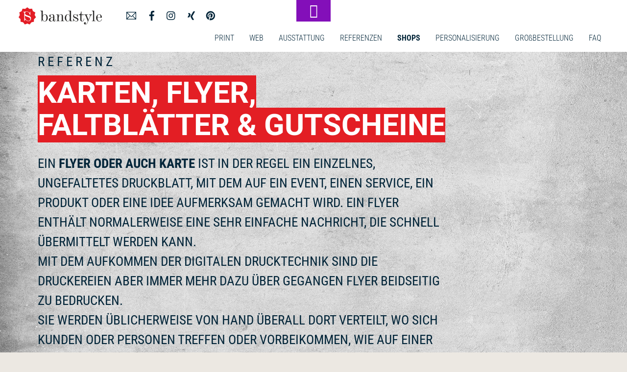

--- FILE ---
content_type: text/html; charset=UTF-8
request_url: https://bandstyle.de/ueber-uns/karten-flyer-gutscheine-faltblatt/
body_size: 53755
content:
<!DOCTYPE html>
<html lang="de">
<head>
        <meta charset="UTF-8">
        <meta name="viewport" content="width=device-width, initial-scale=1, minimum-scale=1">
        <style id="tb_inline_styles" data-no-optimize="1">.tb_animation_on{overflow-x:hidden}.themify_builder .wow{visibility:hidden;animation-fill-mode:both}[data-tf-animation]{will-change:transform,opacity,visibility}.themify_builder .tf_lax_done{transition-duration:.8s;transition-timing-function:cubic-bezier(.165,.84,.44,1)}[data-sticky-active].tb_sticky_scroll_active{z-index:1}[data-sticky-active].tb_sticky_scroll_active .hide-on-stick{display:none}@media(min-width:1025px){.hide-desktop{width:0!important;height:0!important;padding:0!important;visibility:hidden!important;margin:0!important;display:table-column!important;background:0!important;content-visibility:hidden;overflow:hidden!important}}@media(min-width:769px) and (max-width:1024px){.hide-tablet_landscape{width:0!important;height:0!important;padding:0!important;visibility:hidden!important;margin:0!important;display:table-column!important;background:0!important;content-visibility:hidden;overflow:hidden!important}}@media(min-width:681px) and (max-width:768px){.hide-tablet{width:0!important;height:0!important;padding:0!important;visibility:hidden!important;margin:0!important;display:table-column!important;background:0!important;content-visibility:hidden;overflow:hidden!important}}@media(max-width:680px){.hide-mobile{width:0!important;height:0!important;padding:0!important;visibility:hidden!important;margin:0!important;display:table-column!important;background:0!important;content-visibility:hidden;overflow:hidden!important}}@media(max-width:768px){div.module-gallery-grid{--galn:var(--galt)}}@media(max-width:680px){
                .themify_map.tf_map_loaded{width:100%!important}
                .ui.builder_button,.ui.nav li a{padding:.525em 1.15em}
                .fullheight>.row_inner:not(.tb_col_count_1){min-height:0}
                div.module-gallery-grid{--galn:var(--galm);gap:8px}
            }</style><noscript><style>.themify_builder .wow,.wow .tf_lazy{visibility:visible!important}</style></noscript>            <style id="tf_lazy_style" data-no-optimize="1">
                .tf_svg_lazy{
                    content-visibility:auto;
                    background-size:100% 25%!important;
                    background-repeat:no-repeat!important;
                    background-position:0 0, 0 33.4%,0 66.6%,0 100%!important;
                    transition:filter .3s linear!important;
                    filter:blur(25px)!important;                    transform:translateZ(0)
                }
                .tf_svg_lazy_loaded{
                    filter:blur(0)!important
                }
                [data-lazy]:is(.module,.module_row:not(.tb_first)),.module[data-lazy] .ui,.module_row[data-lazy]:not(.tb_first):is(>.row_inner,.module_column[data-lazy],.module_subrow[data-lazy]){
                    background-image:none!important
                }
            </style>
            <noscript>
                <style>
                    .tf_svg_lazy{
                        display:none!important
                    }
                </style>
            </noscript>
                    <style id="tf_lazy_common" data-no-optimize="1">
                        img{
                max-width:100%;
                height:auto
            }
                                    :where(.tf_in_flx,.tf_flx){display:inline-flex;flex-wrap:wrap;place-items:center}
            .tf_fa,:is(em,i) tf-lottie{display:inline-block;vertical-align:middle}:is(em,i) tf-lottie{width:1.5em;height:1.5em}.tf_fa{width:1em;height:1em;stroke-width:0;stroke:currentColor;overflow:visible;fill:currentColor;pointer-events:none;text-rendering:optimizeSpeed;buffered-rendering:static}#tf_svg symbol{overflow:visible}:where(.tf_lazy){position:relative;visibility:visible;display:block;opacity:.3}.wow .tf_lazy:not(.tf_swiper-slide){visibility:hidden;opacity:1}div.tf_audio_lazy audio{visibility:hidden;height:0;display:inline}.mejs-container{visibility:visible}.tf_iframe_lazy{transition:opacity .3s ease-in-out;min-height:10px}:where(.tf_flx),.tf_swiper-wrapper{display:flex}.tf_swiper-slide{flex-shrink:0;opacity:0;width:100%;height:100%}.tf_swiper-wrapper>br,.tf_lazy.tf_swiper-wrapper .tf_lazy:after,.tf_lazy.tf_swiper-wrapper .tf_lazy:before{display:none}.tf_lazy:after,.tf_lazy:before{content:'';display:inline-block;position:absolute;width:10px!important;height:10px!important;margin:0 3px;top:50%!important;inset-inline:auto 50%!important;border-radius:100%;background-color:currentColor;visibility:visible;animation:tf-hrz-loader infinite .75s cubic-bezier(.2,.68,.18,1.08)}.tf_lazy:after{width:6px!important;height:6px!important;inset-inline:50% auto!important;margin-top:3px;animation-delay:-.4s}@keyframes tf-hrz-loader{0%,100%{transform:scale(1);opacity:1}50%{transform:scale(.1);opacity:.6}}.tf_lazy_lightbox{position:fixed;background:rgba(11,11,11,.8);color:#ccc;top:0;left:0;display:flex;align-items:center;justify-content:center;z-index:999}.tf_lazy_lightbox .tf_lazy:after,.tf_lazy_lightbox .tf_lazy:before{background:#fff}.tf_vd_lazy,tf-lottie{display:flex;flex-wrap:wrap}tf-lottie{aspect-ratio:1.777}.tf_w.tf_vd_lazy video{width:100%;height:auto;position:static;object-fit:cover}
        </style>
        <link type="image/png" href="https://bandstyle.de/wp-content/uploads/2017/09/bandstyle-logo-klein-rot.png" rel="apple-touch-icon" /><link type="image/png" href="https://bandstyle.de/wp-content/uploads/2017/09/bandstyle-logo-klein-rot.png" rel="icon" />				<script>document.documentElement.className = document.documentElement.className + ' yes-js js_active js'</script>
			<style id='super-products-swatches' type='text/css'>.sps-swatches .swatch {
			border-radius: 0% !important;
			}
			
			.sps-swatches>.swatchColor {
				border-radius: 0% !important;
			}.sps-swatches>.swatchColor, .sps-swatches>.swatchColor>div {
			width: 26px !important;
			height: 26px !important;
			}
			
			.sps-swatches .swatch {
				width: 26px !important;
				height: 26px !important;
				line-height: 26px !important;
			}.products .sps-swatches>.swatchColor, .products .sps-swatches>.swatchColor>div {
	              width: 26px !important;
			      height: 26px !important;

            }

             .products .sps-swatches .swatch{
                  width: 26px !important;
	              height: 26px !important;
	              line-height: 26px !important;
             }.sps-swatches>.swatchColor.selected {
			border: 2px solid #e31e24 !important;
			}
			
			.sps-swatches .swatch.selected {
				border: 2px solid #e31e24 !important;
			}
			
			.sps-swatches .swatch-label-square.selected {
				border: 2px solid #e31e24 !important;
			}
			
			.sps-swatches .swatch-label-circle.selected {
				border: 2px solid #e31e24 !important;
			}.sps-swatches>.swatchColor:hover, .sps-swatches .swatch:hover, .sps-swatches .swatch-label-circle:hover, .sps-swatches .swatch-label-square:hover {
						border: 2px solid #830fb9  !important;
					}.sps-swatches>.swatchColor {
			border: 2px solid #022539 !important;
			}
			
			.sps-swatches .swatch, .sps-swatches .swatch-label-circle, .sps-swatches .swatch-label-square {
				border: 2px solid #022539 !important;
			}.sps-swatches>.swatchColor>.spsTooltip>.innerText {
			background-color: 1 !important;
			}
			
			.sps-swatches>.swatch>.spsTooltip>.innerText {
			background-color: 1 !important;
			}
			
			.sps-swatches>.swatchColor>.spsTooltip>span {
				border-block-end-color: 1 !important;
			}
			
			.sps-swatches>.swatch>.spsTooltip>span {
				border-block-end-color: 1 !important;
			}
			.sps-swatches>.swatchColor>.spsTooltip>.innerText {
			color: 1 !important;
			}
			
			.sps-swatches>.swatch>.spsTooltip>.innerText {
			color: 1 !important;
			}</style><script type="text/template" id="tmpl-variation-template">
	<div class="woocommerce-variation-description">{{{ data.variation.variation_description }}}</div>
	<div class="woocommerce-variation-price">{{{ data.variation.price_html }}}</div>
	<div class="woocommerce-variation-availability">{{{ data.variation.availability_html }}}</div>
</script>
<script type="text/template" id="tmpl-unavailable-variation-template">
	<p role="alert">Dieses Produkt ist leider nicht verfügbar. Bitte wähle eine andere Kombination.</p>
</script>
<meta name='robots' content='index, follow, max-image-preview:large, max-snippet:-1, max-video-preview:-1' />
<script>window._wca = window._wca || [];</script>

	<!-- This site is optimized with the Yoast SEO plugin v26.6 - https://yoast.com/wordpress/plugins/seo/ -->
	<title>BANDSTYLE :: FLYER KARTEN GUTSCHEINE FALTBLÄTTER</title>
	<meta name="description" content="KARTEN FLYER FALTBLÄTTER GUTSCHEINE KALENDER ... viele schöne Print-Produkte für eure Band, Firma und euren Verein." />
	<link rel="canonical" href="https://bandstyle.de/ueber-uns/karten-flyer-gutscheine-faltblatt/" />
	<meta property="og:locale" content="de_DE" />
	<meta property="og:type" content="article" />
	<meta property="og:title" content="BANDSTYLE :: FLYER KARTEN GUTSCHEINE FALTBLÄTTER" />
	<meta property="og:description" content="KARTEN FLYER FALTBLÄTTER GUTSCHEINE KALENDER ... viele schöne Print-Produkte für eure Band, Firma und euren Verein." />
	<meta property="og:url" content="https://bandstyle.de/ueber-uns/karten-flyer-gutscheine-faltblatt/" />
	<meta property="og:site_name" content="BANDSTYLE" />
	<meta property="article:modified_time" content="2022-12-27T09:46:01+00:00" />
	<meta name="twitter:card" content="summary_large_image" />
	<script type="application/ld+json" class="yoast-schema-graph">{"@context":"https://schema.org","@graph":[{"@type":"WebPage","@id":"https://bandstyle.de/ueber-uns/karten-flyer-gutscheine-faltblatt/","url":"https://bandstyle.de/ueber-uns/karten-flyer-gutscheine-faltblatt/","name":"BANDSTYLE :: FLYER KARTEN GUTSCHEINE FALTBLÄTTER","isPartOf":{"@id":"https://bandstyle.de/#website"},"datePublished":"2020-04-10T10:26:09+00:00","dateModified":"2022-12-27T09:46:01+00:00","description":"KARTEN FLYER FALTBLÄTTER GUTSCHEINE KALENDER ... viele schöne Print-Produkte für eure Band, Firma und euren Verein.","breadcrumb":{"@id":"https://bandstyle.de/ueber-uns/karten-flyer-gutscheine-faltblatt/#breadcrumb"},"inLanguage":"de","potentialAction":[{"@type":"ReadAction","target":["https://bandstyle.de/ueber-uns/karten-flyer-gutscheine-faltblatt/"]}]},{"@type":"BreadcrumbList","@id":"https://bandstyle.de/ueber-uns/karten-flyer-gutscheine-faltblatt/#breadcrumb","itemListElement":[{"@type":"ListItem","position":1,"name":"Startseite","item":"https://bandstyle.de/"},{"@type":"ListItem","position":2,"name":"Über uns","item":"https://bandstyle.de/ueber-uns/"},{"@type":"ListItem","position":3,"name":"KARTEN-FLYER-GUTSCHEINE-FALTBLATT"}]},{"@type":"WebSite","@id":"https://bandstyle.de/#website","url":"https://bandstyle.de/","name":"BANDSTYLE","description":"WIR KREIEREN DEINEN AUFTRITT","publisher":{"@id":"https://bandstyle.de/#organization"},"potentialAction":[{"@type":"SearchAction","target":{"@type":"EntryPoint","urlTemplate":"https://bandstyle.de/?s={search_term_string}"},"query-input":{"@type":"PropertyValueSpecification","valueRequired":true,"valueName":"search_term_string"}}],"inLanguage":"de"},{"@type":"Organization","@id":"https://bandstyle.de/#organization","name":"BANDSTYLE","url":"https://bandstyle.de/","logo":{"@type":"ImageObject","inLanguage":"de","@id":"https://bandstyle.de/#/schema/logo/image/","url":"https://bandstyle.de/wp-content/uploads/2019/04/BANDSTYLE-LOGO-WEB.png","contentUrl":"https://bandstyle.de/wp-content/uploads/2019/04/BANDSTYLE-LOGO-WEB.png","width":512,"height":504,"caption":"BANDSTYLE"},"image":{"@id":"https://bandstyle.de/#/schema/logo/image/"}}]}</script>
	<!-- / Yoast SEO plugin. -->


<link rel="alternate" type="application/rss+xml" title="BANDSTYLE &raquo; Feed" href="https://bandstyle.de/feed/" />
<link rel="alternate" type="application/rss+xml" title="BANDSTYLE &raquo; Kommentar-Feed" href="https://bandstyle.de/comments/feed/" />
<link rel="alternate" title="oEmbed (JSON)" type="application/json+oembed" href="https://bandstyle.de/wp-json/oembed/1.0/embed?url=https%3A%2F%2Fbandstyle.de%2Fueber-uns%2Fkarten-flyer-gutscheine-faltblatt%2F" />
<link rel="alternate" title="oEmbed (XML)" type="text/xml+oembed" href="https://bandstyle.de/wp-json/oembed/1.0/embed?url=https%3A%2F%2Fbandstyle.de%2Fueber-uns%2Fkarten-flyer-gutscheine-faltblatt%2F&#038;format=xml" />
<style id='wp-img-auto-sizes-contain-inline-css'>
img:is([sizes=auto i],[sizes^="auto," i]){contain-intrinsic-size:3000px 1500px}
/*# sourceURL=wp-img-auto-sizes-contain-inline-css */
</style>
<style id='jetpack-sharing-buttons-style-inline-css'>
.jetpack-sharing-buttons__services-list{display:flex;flex-direction:row;flex-wrap:wrap;gap:0;list-style-type:none;margin:5px;padding:0}.jetpack-sharing-buttons__services-list.has-small-icon-size{font-size:12px}.jetpack-sharing-buttons__services-list.has-normal-icon-size{font-size:16px}.jetpack-sharing-buttons__services-list.has-large-icon-size{font-size:24px}.jetpack-sharing-buttons__services-list.has-huge-icon-size{font-size:36px}@media print{.jetpack-sharing-buttons__services-list{display:none!important}}.editor-styles-wrapper .wp-block-jetpack-sharing-buttons{gap:0;padding-inline-start:0}ul.jetpack-sharing-buttons__services-list.has-background{padding:1.25em 2.375em}
/*# sourceURL=https://bandstyle.de/wp-content/plugins/jetpack/_inc/blocks/sharing-buttons/view.css */
</style>
<link rel="preload" href="https://bandstyle.de/wp-content/plugins/yith-woocommerce-wishlist/assets/css/jquery.selectBox.css?ver=1.2.0" as="style"><link rel='stylesheet' id='jquery-selectBox-css' href='https://bandstyle.de/wp-content/plugins/yith-woocommerce-wishlist/assets/css/jquery.selectBox.css?ver=1.2.0' media='all' />
<link rel="preload" href="https://bandstyle.de/wp-content/plugins/yith-woocommerce-wishlist/assets/css/style.css?ver=4.11.0" as="style"><link rel='stylesheet' id='yith-wcwl-main-css' href='https://bandstyle.de/wp-content/plugins/yith-woocommerce-wishlist/assets/css/style.css?ver=4.11.0' media='all' />
<style id='yith-wcwl-main-inline-css'>
 :root { --color-add-to-wishlist-background: #333333; --color-add-to-wishlist-text: #FFFFFF; --color-add-to-wishlist-border: #333333; --color-add-to-wishlist-background-hover: #333333; --color-add-to-wishlist-text-hover: #FFFFFF; --color-add-to-wishlist-border-hover: #333333; --rounded-corners-radius: 16px; --color-add-to-cart-background: #333333; --color-add-to-cart-text: #FFFFFF; --color-add-to-cart-border: #333333; --color-add-to-cart-background-hover: #4F4F4F; --color-add-to-cart-text-hover: #FFFFFF; --color-add-to-cart-border-hover: #4F4F4F; --add-to-cart-rounded-corners-radius: 16px; --color-button-style-1-background: #333333; --color-button-style-1-text: #FFFFFF; --color-button-style-1-border: #333333; --color-button-style-1-background-hover: #4F4F4F; --color-button-style-1-text-hover: #FFFFFF; --color-button-style-1-border-hover: #4F4F4F; --color-button-style-2-background: #333333; --color-button-style-2-text: #FFFFFF; --color-button-style-2-border: #333333; --color-button-style-2-background-hover: #4F4F4F; --color-button-style-2-text-hover: #FFFFFF; --color-button-style-2-border-hover: #4F4F4F; --color-wishlist-table-background: #FFFFFF; --color-wishlist-table-text: #6d6c6c; --color-wishlist-table-border: #FFFFFF; --color-headers-background: #F4F4F4; --color-share-button-color: #FFFFFF; --color-share-button-color-hover: #FFFFFF; --color-fb-button-background: #39599E; --color-fb-button-background-hover: #595A5A; --color-tw-button-background: #45AFE2; --color-tw-button-background-hover: #595A5A; --color-pr-button-background: #AB2E31; --color-pr-button-background-hover: #595A5A; --color-em-button-background: #FBB102; --color-em-button-background-hover: #595A5A; --color-wa-button-background: #00A901; --color-wa-button-background-hover: #595A5A; --feedback-duration: 3s } 
 :root { --color-add-to-wishlist-background: #333333; --color-add-to-wishlist-text: #FFFFFF; --color-add-to-wishlist-border: #333333; --color-add-to-wishlist-background-hover: #333333; --color-add-to-wishlist-text-hover: #FFFFFF; --color-add-to-wishlist-border-hover: #333333; --rounded-corners-radius: 16px; --color-add-to-cart-background: #333333; --color-add-to-cart-text: #FFFFFF; --color-add-to-cart-border: #333333; --color-add-to-cart-background-hover: #4F4F4F; --color-add-to-cart-text-hover: #FFFFFF; --color-add-to-cart-border-hover: #4F4F4F; --add-to-cart-rounded-corners-radius: 16px; --color-button-style-1-background: #333333; --color-button-style-1-text: #FFFFFF; --color-button-style-1-border: #333333; --color-button-style-1-background-hover: #4F4F4F; --color-button-style-1-text-hover: #FFFFFF; --color-button-style-1-border-hover: #4F4F4F; --color-button-style-2-background: #333333; --color-button-style-2-text: #FFFFFF; --color-button-style-2-border: #333333; --color-button-style-2-background-hover: #4F4F4F; --color-button-style-2-text-hover: #FFFFFF; --color-button-style-2-border-hover: #4F4F4F; --color-wishlist-table-background: #FFFFFF; --color-wishlist-table-text: #6d6c6c; --color-wishlist-table-border: #FFFFFF; --color-headers-background: #F4F4F4; --color-share-button-color: #FFFFFF; --color-share-button-color-hover: #FFFFFF; --color-fb-button-background: #39599E; --color-fb-button-background-hover: #595A5A; --color-tw-button-background: #45AFE2; --color-tw-button-background-hover: #595A5A; --color-pr-button-background: #AB2E31; --color-pr-button-background-hover: #595A5A; --color-em-button-background: #FBB102; --color-em-button-background-hover: #595A5A; --color-wa-button-background: #00A901; --color-wa-button-background-hover: #595A5A; --feedback-duration: 3s } 
/*# sourceURL=yith-wcwl-main-inline-css */
</style>
<style id='global-styles-inline-css'>
:root{--wp--preset--aspect-ratio--square: 1;--wp--preset--aspect-ratio--4-3: 4/3;--wp--preset--aspect-ratio--3-4: 3/4;--wp--preset--aspect-ratio--3-2: 3/2;--wp--preset--aspect-ratio--2-3: 2/3;--wp--preset--aspect-ratio--16-9: 16/9;--wp--preset--aspect-ratio--9-16: 9/16;--wp--preset--color--black: #000000;--wp--preset--color--cyan-bluish-gray: #abb8c3;--wp--preset--color--white: #ffffff;--wp--preset--color--pale-pink: #f78da7;--wp--preset--color--vivid-red: #cf2e2e;--wp--preset--color--luminous-vivid-orange: #ff6900;--wp--preset--color--luminous-vivid-amber: #fcb900;--wp--preset--color--light-green-cyan: #7bdcb5;--wp--preset--color--vivid-green-cyan: #00d084;--wp--preset--color--pale-cyan-blue: #8ed1fc;--wp--preset--color--vivid-cyan-blue: #0693e3;--wp--preset--color--vivid-purple: #9b51e0;--wp--preset--gradient--vivid-cyan-blue-to-vivid-purple: linear-gradient(135deg,rgb(6,147,227) 0%,rgb(155,81,224) 100%);--wp--preset--gradient--light-green-cyan-to-vivid-green-cyan: linear-gradient(135deg,rgb(122,220,180) 0%,rgb(0,208,130) 100%);--wp--preset--gradient--luminous-vivid-amber-to-luminous-vivid-orange: linear-gradient(135deg,rgb(252,185,0) 0%,rgb(255,105,0) 100%);--wp--preset--gradient--luminous-vivid-orange-to-vivid-red: linear-gradient(135deg,rgb(255,105,0) 0%,rgb(207,46,46) 100%);--wp--preset--gradient--very-light-gray-to-cyan-bluish-gray: linear-gradient(135deg,rgb(238,238,238) 0%,rgb(169,184,195) 100%);--wp--preset--gradient--cool-to-warm-spectrum: linear-gradient(135deg,rgb(74,234,220) 0%,rgb(151,120,209) 20%,rgb(207,42,186) 40%,rgb(238,44,130) 60%,rgb(251,105,98) 80%,rgb(254,248,76) 100%);--wp--preset--gradient--blush-light-purple: linear-gradient(135deg,rgb(255,206,236) 0%,rgb(152,150,240) 100%);--wp--preset--gradient--blush-bordeaux: linear-gradient(135deg,rgb(254,205,165) 0%,rgb(254,45,45) 50%,rgb(107,0,62) 100%);--wp--preset--gradient--luminous-dusk: linear-gradient(135deg,rgb(255,203,112) 0%,rgb(199,81,192) 50%,rgb(65,88,208) 100%);--wp--preset--gradient--pale-ocean: linear-gradient(135deg,rgb(255,245,203) 0%,rgb(182,227,212) 50%,rgb(51,167,181) 100%);--wp--preset--gradient--electric-grass: linear-gradient(135deg,rgb(202,248,128) 0%,rgb(113,206,126) 100%);--wp--preset--gradient--midnight: linear-gradient(135deg,rgb(2,3,129) 0%,rgb(40,116,252) 100%);--wp--preset--font-size--small: 13px;--wp--preset--font-size--medium: clamp(14px, 0.875rem + ((1vw - 3.2px) * 0.469), 20px);--wp--preset--font-size--large: clamp(22.041px, 1.378rem + ((1vw - 3.2px) * 1.091), 36px);--wp--preset--font-size--x-large: clamp(25.014px, 1.563rem + ((1vw - 3.2px) * 1.327), 42px);--wp--preset--font-family--system-font: -apple-system,BlinkMacSystemFont,"Segoe UI",Roboto,Oxygen-Sans,Ubuntu,Cantarell,"Helvetica Neue",sans-serif;--wp--preset--spacing--20: 0.44rem;--wp--preset--spacing--30: 0.67rem;--wp--preset--spacing--40: 1rem;--wp--preset--spacing--50: 1.5rem;--wp--preset--spacing--60: 2.25rem;--wp--preset--spacing--70: 3.38rem;--wp--preset--spacing--80: 5.06rem;--wp--preset--shadow--natural: 6px 6px 9px rgba(0, 0, 0, 0.2);--wp--preset--shadow--deep: 12px 12px 50px rgba(0, 0, 0, 0.4);--wp--preset--shadow--sharp: 6px 6px 0px rgba(0, 0, 0, 0.2);--wp--preset--shadow--outlined: 6px 6px 0px -3px rgb(255, 255, 255), 6px 6px rgb(0, 0, 0);--wp--preset--shadow--crisp: 6px 6px 0px rgb(0, 0, 0);}:where(body) { margin: 0; }.wp-site-blocks > .alignleft { float: left; margin-right: 2em; }.wp-site-blocks > .alignright { float: right; margin-left: 2em; }.wp-site-blocks > .aligncenter { justify-content: center; margin-left: auto; margin-right: auto; }:where(.wp-site-blocks) > * { margin-block-start: 24px; margin-block-end: 0; }:where(.wp-site-blocks) > :first-child { margin-block-start: 0; }:where(.wp-site-blocks) > :last-child { margin-block-end: 0; }:root { --wp--style--block-gap: 24px; }:root :where(.is-layout-flow) > :first-child{margin-block-start: 0;}:root :where(.is-layout-flow) > :last-child{margin-block-end: 0;}:root :where(.is-layout-flow) > *{margin-block-start: 24px;margin-block-end: 0;}:root :where(.is-layout-constrained) > :first-child{margin-block-start: 0;}:root :where(.is-layout-constrained) > :last-child{margin-block-end: 0;}:root :where(.is-layout-constrained) > *{margin-block-start: 24px;margin-block-end: 0;}:root :where(.is-layout-flex){gap: 24px;}:root :where(.is-layout-grid){gap: 24px;}.is-layout-flow > .alignleft{float: left;margin-inline-start: 0;margin-inline-end: 2em;}.is-layout-flow > .alignright{float: right;margin-inline-start: 2em;margin-inline-end: 0;}.is-layout-flow > .aligncenter{margin-left: auto !important;margin-right: auto !important;}.is-layout-constrained > .alignleft{float: left;margin-inline-start: 0;margin-inline-end: 2em;}.is-layout-constrained > .alignright{float: right;margin-inline-start: 2em;margin-inline-end: 0;}.is-layout-constrained > .aligncenter{margin-left: auto !important;margin-right: auto !important;}.is-layout-constrained > :where(:not(.alignleft):not(.alignright):not(.alignfull)){margin-left: auto !important;margin-right: auto !important;}body .is-layout-flex{display: flex;}.is-layout-flex{flex-wrap: wrap;align-items: center;}.is-layout-flex > :is(*, div){margin: 0;}body .is-layout-grid{display: grid;}.is-layout-grid > :is(*, div){margin: 0;}body{font-family: var(--wp--preset--font-family--system-font);font-size: var(--wp--preset--font-size--medium);line-height: 1.6;padding-top: 0px;padding-right: 0px;padding-bottom: 0px;padding-left: 0px;}a:where(:not(.wp-element-button)){text-decoration: underline;}:root :where(.wp-element-button, .wp-block-button__link){background-color: #32373c;border-width: 0;color: #fff;font-family: inherit;font-size: inherit;font-style: inherit;font-weight: inherit;letter-spacing: inherit;line-height: inherit;padding-top: calc(0.667em + 2px);padding-right: calc(1.333em + 2px);padding-bottom: calc(0.667em + 2px);padding-left: calc(1.333em + 2px);text-decoration: none;text-transform: inherit;}.has-black-color{color: var(--wp--preset--color--black) !important;}.has-cyan-bluish-gray-color{color: var(--wp--preset--color--cyan-bluish-gray) !important;}.has-white-color{color: var(--wp--preset--color--white) !important;}.has-pale-pink-color{color: var(--wp--preset--color--pale-pink) !important;}.has-vivid-red-color{color: var(--wp--preset--color--vivid-red) !important;}.has-luminous-vivid-orange-color{color: var(--wp--preset--color--luminous-vivid-orange) !important;}.has-luminous-vivid-amber-color{color: var(--wp--preset--color--luminous-vivid-amber) !important;}.has-light-green-cyan-color{color: var(--wp--preset--color--light-green-cyan) !important;}.has-vivid-green-cyan-color{color: var(--wp--preset--color--vivid-green-cyan) !important;}.has-pale-cyan-blue-color{color: var(--wp--preset--color--pale-cyan-blue) !important;}.has-vivid-cyan-blue-color{color: var(--wp--preset--color--vivid-cyan-blue) !important;}.has-vivid-purple-color{color: var(--wp--preset--color--vivid-purple) !important;}.has-black-background-color{background-color: var(--wp--preset--color--black) !important;}.has-cyan-bluish-gray-background-color{background-color: var(--wp--preset--color--cyan-bluish-gray) !important;}.has-white-background-color{background-color: var(--wp--preset--color--white) !important;}.has-pale-pink-background-color{background-color: var(--wp--preset--color--pale-pink) !important;}.has-vivid-red-background-color{background-color: var(--wp--preset--color--vivid-red) !important;}.has-luminous-vivid-orange-background-color{background-color: var(--wp--preset--color--luminous-vivid-orange) !important;}.has-luminous-vivid-amber-background-color{background-color: var(--wp--preset--color--luminous-vivid-amber) !important;}.has-light-green-cyan-background-color{background-color: var(--wp--preset--color--light-green-cyan) !important;}.has-vivid-green-cyan-background-color{background-color: var(--wp--preset--color--vivid-green-cyan) !important;}.has-pale-cyan-blue-background-color{background-color: var(--wp--preset--color--pale-cyan-blue) !important;}.has-vivid-cyan-blue-background-color{background-color: var(--wp--preset--color--vivid-cyan-blue) !important;}.has-vivid-purple-background-color{background-color: var(--wp--preset--color--vivid-purple) !important;}.has-black-border-color{border-color: var(--wp--preset--color--black) !important;}.has-cyan-bluish-gray-border-color{border-color: var(--wp--preset--color--cyan-bluish-gray) !important;}.has-white-border-color{border-color: var(--wp--preset--color--white) !important;}.has-pale-pink-border-color{border-color: var(--wp--preset--color--pale-pink) !important;}.has-vivid-red-border-color{border-color: var(--wp--preset--color--vivid-red) !important;}.has-luminous-vivid-orange-border-color{border-color: var(--wp--preset--color--luminous-vivid-orange) !important;}.has-luminous-vivid-amber-border-color{border-color: var(--wp--preset--color--luminous-vivid-amber) !important;}.has-light-green-cyan-border-color{border-color: var(--wp--preset--color--light-green-cyan) !important;}.has-vivid-green-cyan-border-color{border-color: var(--wp--preset--color--vivid-green-cyan) !important;}.has-pale-cyan-blue-border-color{border-color: var(--wp--preset--color--pale-cyan-blue) !important;}.has-vivid-cyan-blue-border-color{border-color: var(--wp--preset--color--vivid-cyan-blue) !important;}.has-vivid-purple-border-color{border-color: var(--wp--preset--color--vivid-purple) !important;}.has-vivid-cyan-blue-to-vivid-purple-gradient-background{background: var(--wp--preset--gradient--vivid-cyan-blue-to-vivid-purple) !important;}.has-light-green-cyan-to-vivid-green-cyan-gradient-background{background: var(--wp--preset--gradient--light-green-cyan-to-vivid-green-cyan) !important;}.has-luminous-vivid-amber-to-luminous-vivid-orange-gradient-background{background: var(--wp--preset--gradient--luminous-vivid-amber-to-luminous-vivid-orange) !important;}.has-luminous-vivid-orange-to-vivid-red-gradient-background{background: var(--wp--preset--gradient--luminous-vivid-orange-to-vivid-red) !important;}.has-very-light-gray-to-cyan-bluish-gray-gradient-background{background: var(--wp--preset--gradient--very-light-gray-to-cyan-bluish-gray) !important;}.has-cool-to-warm-spectrum-gradient-background{background: var(--wp--preset--gradient--cool-to-warm-spectrum) !important;}.has-blush-light-purple-gradient-background{background: var(--wp--preset--gradient--blush-light-purple) !important;}.has-blush-bordeaux-gradient-background{background: var(--wp--preset--gradient--blush-bordeaux) !important;}.has-luminous-dusk-gradient-background{background: var(--wp--preset--gradient--luminous-dusk) !important;}.has-pale-ocean-gradient-background{background: var(--wp--preset--gradient--pale-ocean) !important;}.has-electric-grass-gradient-background{background: var(--wp--preset--gradient--electric-grass) !important;}.has-midnight-gradient-background{background: var(--wp--preset--gradient--midnight) !important;}.has-small-font-size{font-size: var(--wp--preset--font-size--small) !important;}.has-medium-font-size{font-size: var(--wp--preset--font-size--medium) !important;}.has-large-font-size{font-size: var(--wp--preset--font-size--large) !important;}.has-x-large-font-size{font-size: var(--wp--preset--font-size--x-large) !important;}.has-system-font-font-family{font-family: var(--wp--preset--font-family--system-font) !important;}
:root :where(.wp-block-pullquote){font-size: clamp(0.984em, 0.984rem + ((1vw - 0.2em) * 0.645), 1.5em);line-height: 1.6;}
/*# sourceURL=global-styles-inline-css */
</style>
<link rel="preload" href="https://bandstyle.de/wp-content/plugins/contact-form-7/includes/css/styles.css?ver=6.1.4" as="style"><link rel='stylesheet' id='contact-form-7-css' href='https://bandstyle.de/wp-content/plugins/contact-form-7/includes/css/styles.css?ver=6.1.4' media='all' />
<link rel="preload" href="https://bandstyle.de/wp-content/plugins/woocommerce-menu-bar-cart/assets/css/wpmenucart-icons.min.css?ver=2.14.12" as="style"><link rel='stylesheet' id='wpmenucart-icons-css' href='https://bandstyle.de/wp-content/plugins/woocommerce-menu-bar-cart/assets/css/wpmenucart-icons.min.css?ver=2.14.12' media='all' />
<style id='wpmenucart-icons-inline-css'>
@font-face{font-family:WPMenuCart;src:url(https://bandstyle.de/wp-content/plugins/woocommerce-menu-bar-cart/assets/fonts/WPMenuCart.eot);src:url(https://bandstyle.de/wp-content/plugins/woocommerce-menu-bar-cart/assets/fonts/WPMenuCart.eot?#iefix) format('embedded-opentype'),url(https://bandstyle.de/wp-content/plugins/woocommerce-menu-bar-cart/assets/fonts/WPMenuCart.woff2) format('woff2'),url(https://bandstyle.de/wp-content/plugins/woocommerce-menu-bar-cart/assets/fonts/WPMenuCart.woff) format('woff'),url(https://bandstyle.de/wp-content/plugins/woocommerce-menu-bar-cart/assets/fonts/WPMenuCart.ttf) format('truetype'),url(https://bandstyle.de/wp-content/plugins/woocommerce-menu-bar-cart/assets/fonts/WPMenuCart.svg#WPMenuCart) format('svg');font-weight:400;font-style:normal;font-display:swap}
/*# sourceURL=wpmenucart-icons-inline-css */
</style>
<link rel="preload" href="https://bandstyle.de/wp-content/plugins/woocommerce-menu-bar-cart/assets/css/wpmenucart-main.min.css?ver=2.14.12" as="style"><link rel='stylesheet' id='wpmenucart-css' href='https://bandstyle.de/wp-content/plugins/woocommerce-menu-bar-cart/assets/css/wpmenucart-main.min.css?ver=2.14.12' media='all' />
<style id='woocommerce-inline-inline-css'>
.woocommerce form .form-row .required { visibility: visible; }
/*# sourceURL=woocommerce-inline-inline-css */
</style>
<link rel="preload" href="https://bandstyle.de/wp-content/plugins/yith-woocommerce-brands-add-on/assets/css/yith-wcbr.css?ver=2.37.0" as="style"><link rel='stylesheet' id='yith-wcbr-css' href='https://bandstyle.de/wp-content/plugins/yith-woocommerce-brands-add-on/assets/css/yith-wcbr.css?ver=2.37.0' media='all' />
<link rel="preload" href="https://bandstyle.de/wp-content/plugins/woocommerce/assets/css/brands.css?ver=10.0.5" as="style"><link rel='stylesheet' id='brands-styles-css' href='https://bandstyle.de/wp-content/plugins/woocommerce/assets/css/brands.css?ver=10.0.5' media='all' />
<link rel="preload" href="https://bandstyle.de/wp-content/plugins/super-product-swatches/assets/css/frontend.css?ver=1.0" as="style"><link rel='stylesheet' id='sps-frontend-css' href='https://bandstyle.de/wp-content/plugins/super-product-swatches/assets/css/frontend.css?ver=1.0' media='all' />
<link rel="preload" href="https://bandstyle.de/wp-content/plugins/themify-shortcodes/assets/styles.css?ver=6.9" as="style"><link rel='stylesheet' id='themify-shortcodes-css' href='https://bandstyle.de/wp-content/plugins/themify-shortcodes/assets/styles.css?ver=6.9' media='all' />
<script src="https://bandstyle.de/wp-includes/js/jquery/jquery.min.js?ver=3.7.1" id="jquery-core-js"></script>
<script src="https://bandstyle.de/wp-includes/js/jquery/jquery-migrate.min.js?ver=3.4.1" id="jquery-migrate-js"></script>
<script src="https://stats.wp.com/s-202603.js" id="woocommerce-analytics-js" defer data-wp-strategy="defer"></script>
<script src="https://bandstyle.de/wp-content/plugins/woocommerce/assets/js/jquery-blockui/jquery.blockUI.min.js?ver=2.7.0-wc.10.0.5" id="jquery-blockui-js" defer data-wp-strategy="defer"></script>
<link rel="https://api.w.org/" href="https://bandstyle.de/wp-json/" /><link rel="alternate" title="JSON" type="application/json" href="https://bandstyle.de/wp-json/wp/v2/pages/3484" /><link rel="EditURI" type="application/rsd+xml" title="RSD" href="https://bandstyle.de/xmlrpc.php?rsd" />
<meta name="generator" content="WordPress 6.9" />
<meta name="generator" content="WooCommerce 10.0.5" />
<link rel='shortlink' href='https://wp.me/P9x1xP-Uc' />
	<style>img#wpstats{display:none}</style>
			<noscript><style>.woocommerce-product-gallery{ opacity: 1 !important; }</style></noscript>
	<link rel="icon" href="https://bandstyle.de/wp-content/uploads/2019/04/cropped-BANDSTYLE-LOGO-WEB-32x32.png" sizes="32x32" />
<link rel="icon" href="https://bandstyle.de/wp-content/uploads/2019/04/cropped-BANDSTYLE-LOGO-WEB-192x192.png" sizes="192x192" />
<link rel="apple-touch-icon" href="https://bandstyle.de/wp-content/uploads/2019/04/cropped-BANDSTYLE-LOGO-WEB-180x180.png" />
<meta name="msapplication-TileImage" content="https://bandstyle.de/wp-content/uploads/2019/04/cropped-BANDSTYLE-LOGO-WEB-270x270.png" />
<link rel="prefetch" href="https://bandstyle.de/wp-content/themes/fullpane/js/themify-script.js?ver=7.9.6" as="script" fetchpriority="low"><link rel="preload" href="https://bandstyle.de/wp-content/uploads/2021/04/Bandstyle-LogoSchrift-2.png" as="image"><link rel="prefetch" href="https://bandstyle.de/wp-content/themes/fullpane/themify/css/modules/animate.min.css?ver=8.1.9" as="style"><link rel="prefetch" href="https://bandstyle.de/wp-content/themes/fullpane/themify/js/modules/animate.js?ver=8.1.9" as="script" fetchpriority="low"><link rel="preload" href="https://bandstyle.de/wp-content/themes/fullpane/themify/themify-builder/js/themify-builder-script.js?ver=8.1.9" as="script" fetchpriority="low"><link rel="preload" href="https://bandstyle.de/wp-content/uploads/2020/09/FANFARENZUG-STRAUSBERG-BANDSTYLE-LANYARD-02.jpg" as="image" imagesrcset="https://bandstyle.de/wp-content/uploads/2020/09/FANFARENZUG-STRAUSBERG-BANDSTYLE-LANYARD-02.jpg 1000w, https://bandstyle.de/wp-content/uploads/2020/09/FANFARENZUG-STRAUSBERG-BANDSTYLE-LANYARD-02-600x450.jpg 600w, https://bandstyle.de/wp-content/uploads/2020/09/FANFARENZUG-STRAUSBERG-BANDSTYLE-LANYARD-02-300x225.jpg 300w, https://bandstyle.de/wp-content/uploads/2020/09/FANFARENZUG-STRAUSBERG-BANDSTYLE-LANYARD-02-768x576.jpg 768w, https://bandstyle.de/wp-content/uploads/2020/09/FANFARENZUG-STRAUSBERG-BANDSTYLE-LANYARD-02-266x200.jpg 266w, https://bandstyle.de/wp-content/uploads/2020/09/FANFARENZUG-STRAUSBERG-BANDSTYLE-LANYARD-02-400x300.jpg 400w" imagesizes="(max-width: 1000px) 100vw, 1000px" fetchpriority="high"><link rel="preload" href="https://bandstyle.de/wp-content/uploads/2021/05/FANFARENGARDE-SALZWEDEL-SHIRT-HOODIE-BANDSTYLE-02.jpg" as="image" imagesrcset="https://bandstyle.de/wp-content/uploads/2021/05/FANFARENGARDE-SALZWEDEL-SHIRT-HOODIE-BANDSTYLE-02.jpg 1000w, https://bandstyle.de/wp-content/uploads/2021/05/FANFARENGARDE-SALZWEDEL-SHIRT-HOODIE-BANDSTYLE-02-300x225.jpg 300w, https://bandstyle.de/wp-content/uploads/2021/05/FANFARENGARDE-SALZWEDEL-SHIRT-HOODIE-BANDSTYLE-02-768x576.jpg 768w, https://bandstyle.de/wp-content/uploads/2021/05/FANFARENGARDE-SALZWEDEL-SHIRT-HOODIE-BANDSTYLE-02-600x450.jpg 600w, https://bandstyle.de/wp-content/uploads/2021/05/FANFARENGARDE-SALZWEDEL-SHIRT-HOODIE-BANDSTYLE-02-266x200.jpg 266w, https://bandstyle.de/wp-content/uploads/2021/05/FANFARENGARDE-SALZWEDEL-SHIRT-HOODIE-BANDSTYLE-02-400x300.jpg 400w" imagesizes="(max-width: 1000px) 100vw, 1000px" fetchpriority="high"><link rel="preload" href="https://bandstyle.de/wp-content/uploads/2021/07/FATasche1.jpg" as="image" imagesrcset="https://bandstyle.de/wp-content/uploads/2021/07/FATasche1.jpg 1000w, https://bandstyle.de/wp-content/uploads/2021/07/FATasche1-300x225.jpg 300w, https://bandstyle.de/wp-content/uploads/2021/07/FATasche1-768x576.jpg 768w, https://bandstyle.de/wp-content/uploads/2021/07/FATasche1-600x450.jpg 600w, https://bandstyle.de/wp-content/uploads/2021/07/FATasche1-266x200.jpg 266w, https://bandstyle.de/wp-content/uploads/2021/07/FATasche1-400x300.jpg 400w" imagesizes="(max-width: 1000px) 100vw, 1000px" fetchpriority="high"><link rel="prefetch" href="https://bandstyle.de/wp-content/themes/fullpane/themify/js/modules/themify-sidemenu.js?ver=8.1.9" as="script" fetchpriority="low"><link rel="preload" href="https://bandstyle.de/wp-content/plugins/woocommerce/assets/fonts/star.woff" as="font" type="font/woff" crossorigin fetchpriority="high"><style id="tf_gf_fonts_style">@font-face{font-family:'Roboto';font-style:italic;font-weight:100;font-stretch:100%;font-display:swap;src:url(https://fonts.gstatic.com/s/roboto/v49/KFO5CnqEu92Fr1Mu53ZEC9_Vu3r1gIhOszmkC3kaWzU.woff2) format('woff2');unicode-range:U+0460-052F,U+1C80-1C8A,U+20B4,U+2DE0-2DFF,U+A640-A69F,U+FE2E-FE2F;}@font-face{font-family:'Roboto';font-style:italic;font-weight:100;font-stretch:100%;font-display:swap;src:url(https://fonts.gstatic.com/s/roboto/v49/KFO5CnqEu92Fr1Mu53ZEC9_Vu3r1gIhOszmkAnkaWzU.woff2) format('woff2');unicode-range:U+0301,U+0400-045F,U+0490-0491,U+04B0-04B1,U+2116;}@font-face{font-family:'Roboto';font-style:italic;font-weight:100;font-stretch:100%;font-display:swap;src:url(https://fonts.gstatic.com/s/roboto/v49/KFO5CnqEu92Fr1Mu53ZEC9_Vu3r1gIhOszmkCnkaWzU.woff2) format('woff2');unicode-range:U+1F00-1FFF;}@font-face{font-family:'Roboto';font-style:italic;font-weight:100;font-stretch:100%;font-display:swap;src:url(https://fonts.gstatic.com/s/roboto/v49/KFO5CnqEu92Fr1Mu53ZEC9_Vu3r1gIhOszmkBXkaWzU.woff2) format('woff2');unicode-range:U+0370-0377,U+037A-037F,U+0384-038A,U+038C,U+038E-03A1,U+03A3-03FF;}@font-face{font-family:'Roboto';font-style:italic;font-weight:100;font-stretch:100%;font-display:swap;src:url(https://fonts.gstatic.com/s/roboto/v49/KFO5CnqEu92Fr1Mu53ZEC9_Vu3r1gIhOszmkenkaWzU.woff2) format('woff2');unicode-range:U+0302-0303,U+0305,U+0307-0308,U+0310,U+0312,U+0315,U+031A,U+0326-0327,U+032C,U+032F-0330,U+0332-0333,U+0338,U+033A,U+0346,U+034D,U+0391-03A1,U+03A3-03A9,U+03B1-03C9,U+03D1,U+03D5-03D6,U+03F0-03F1,U+03F4-03F5,U+2016-2017,U+2034-2038,U+203C,U+2040,U+2043,U+2047,U+2050,U+2057,U+205F,U+2070-2071,U+2074-208E,U+2090-209C,U+20D0-20DC,U+20E1,U+20E5-20EF,U+2100-2112,U+2114-2115,U+2117-2121,U+2123-214F,U+2190,U+2192,U+2194-21AE,U+21B0-21E5,U+21F1-21F2,U+21F4-2211,U+2213-2214,U+2216-22FF,U+2308-230B,U+2310,U+2319,U+231C-2321,U+2336-237A,U+237C,U+2395,U+239B-23B7,U+23D0,U+23DC-23E1,U+2474-2475,U+25AF,U+25B3,U+25B7,U+25BD,U+25C1,U+25CA,U+25CC,U+25FB,U+266D-266F,U+27C0-27FF,U+2900-2AFF,U+2B0E-2B11,U+2B30-2B4C,U+2BFE,U+3030,U+FF5B,U+FF5D,U+1D400-1D7FF,U+1EE00-1EEFF;}@font-face{font-family:'Roboto';font-style:italic;font-weight:100;font-stretch:100%;font-display:swap;src:url(https://fonts.gstatic.com/s/roboto/v49/KFO5CnqEu92Fr1Mu53ZEC9_Vu3r1gIhOszmkaHkaWzU.woff2) format('woff2');unicode-range:U+0001-000C,U+000E-001F,U+007F-009F,U+20DD-20E0,U+20E2-20E4,U+2150-218F,U+2190,U+2192,U+2194-2199,U+21AF,U+21E6-21F0,U+21F3,U+2218-2219,U+2299,U+22C4-22C6,U+2300-243F,U+2440-244A,U+2460-24FF,U+25A0-27BF,U+2800-28FF,U+2921-2922,U+2981,U+29BF,U+29EB,U+2B00-2BFF,U+4DC0-4DFF,U+FFF9-FFFB,U+10140-1018E,U+10190-1019C,U+101A0,U+101D0-101FD,U+102E0-102FB,U+10E60-10E7E,U+1D2C0-1D2D3,U+1D2E0-1D37F,U+1F000-1F0FF,U+1F100-1F1AD,U+1F1E6-1F1FF,U+1F30D-1F30F,U+1F315,U+1F31C,U+1F31E,U+1F320-1F32C,U+1F336,U+1F378,U+1F37D,U+1F382,U+1F393-1F39F,U+1F3A7-1F3A8,U+1F3AC-1F3AF,U+1F3C2,U+1F3C4-1F3C6,U+1F3CA-1F3CE,U+1F3D4-1F3E0,U+1F3ED,U+1F3F1-1F3F3,U+1F3F5-1F3F7,U+1F408,U+1F415,U+1F41F,U+1F426,U+1F43F,U+1F441-1F442,U+1F444,U+1F446-1F449,U+1F44C-1F44E,U+1F453,U+1F46A,U+1F47D,U+1F4A3,U+1F4B0,U+1F4B3,U+1F4B9,U+1F4BB,U+1F4BF,U+1F4C8-1F4CB,U+1F4D6,U+1F4DA,U+1F4DF,U+1F4E3-1F4E6,U+1F4EA-1F4ED,U+1F4F7,U+1F4F9-1F4FB,U+1F4FD-1F4FE,U+1F503,U+1F507-1F50B,U+1F50D,U+1F512-1F513,U+1F53E-1F54A,U+1F54F-1F5FA,U+1F610,U+1F650-1F67F,U+1F687,U+1F68D,U+1F691,U+1F694,U+1F698,U+1F6AD,U+1F6B2,U+1F6B9-1F6BA,U+1F6BC,U+1F6C6-1F6CF,U+1F6D3-1F6D7,U+1F6E0-1F6EA,U+1F6F0-1F6F3,U+1F6F7-1F6FC,U+1F700-1F7FF,U+1F800-1F80B,U+1F810-1F847,U+1F850-1F859,U+1F860-1F887,U+1F890-1F8AD,U+1F8B0-1F8BB,U+1F8C0-1F8C1,U+1F900-1F90B,U+1F93B,U+1F946,U+1F984,U+1F996,U+1F9E9,U+1FA00-1FA6F,U+1FA70-1FA7C,U+1FA80-1FA89,U+1FA8F-1FAC6,U+1FACE-1FADC,U+1FADF-1FAE9,U+1FAF0-1FAF8,U+1FB00-1FBFF;}@font-face{font-family:'Roboto';font-style:italic;font-weight:100;font-stretch:100%;font-display:swap;src:url(https://fonts.gstatic.com/s/roboto/v49/KFO5CnqEu92Fr1Mu53ZEC9_Vu3r1gIhOszmkCXkaWzU.woff2) format('woff2');unicode-range:U+0102-0103,U+0110-0111,U+0128-0129,U+0168-0169,U+01A0-01A1,U+01AF-01B0,U+0300-0301,U+0303-0304,U+0308-0309,U+0323,U+0329,U+1EA0-1EF9,U+20AB;}@font-face{font-family:'Roboto';font-style:italic;font-weight:100;font-stretch:100%;font-display:swap;src:url(https://fonts.gstatic.com/s/roboto/v49/KFO5CnqEu92Fr1Mu53ZEC9_Vu3r1gIhOszmkCHkaWzU.woff2) format('woff2');unicode-range:U+0100-02BA,U+02BD-02C5,U+02C7-02CC,U+02CE-02D7,U+02DD-02FF,U+0304,U+0308,U+0329,U+1D00-1DBF,U+1E00-1E9F,U+1EF2-1EFF,U+2020,U+20A0-20AB,U+20AD-20C0,U+2113,U+2C60-2C7F,U+A720-A7FF;}@font-face{font-family:'Roboto';font-style:italic;font-weight:100;font-stretch:100%;font-display:swap;src:url(https://fonts.gstatic.com/s/roboto/v49/KFO5CnqEu92Fr1Mu53ZEC9_Vu3r1gIhOszmkBnka.woff2) format('woff2');unicode-range:U+0000-00FF,U+0131,U+0152-0153,U+02BB-02BC,U+02C6,U+02DA,U+02DC,U+0304,U+0308,U+0329,U+2000-206F,U+20AC,U+2122,U+2191,U+2193,U+2212,U+2215,U+FEFF,U+FFFD;}@font-face{font-family:'Roboto';font-style:italic;font-weight:300;font-stretch:100%;font-display:swap;src:url(https://fonts.gstatic.com/s/roboto/v49/KFO5CnqEu92Fr1Mu53ZEC9_Vu3r1gIhOszmkC3kaWzU.woff2) format('woff2');unicode-range:U+0460-052F,U+1C80-1C8A,U+20B4,U+2DE0-2DFF,U+A640-A69F,U+FE2E-FE2F;}@font-face{font-family:'Roboto';font-style:italic;font-weight:300;font-stretch:100%;font-display:swap;src:url(https://fonts.gstatic.com/s/roboto/v49/KFO5CnqEu92Fr1Mu53ZEC9_Vu3r1gIhOszmkAnkaWzU.woff2) format('woff2');unicode-range:U+0301,U+0400-045F,U+0490-0491,U+04B0-04B1,U+2116;}@font-face{font-family:'Roboto';font-style:italic;font-weight:300;font-stretch:100%;font-display:swap;src:url(https://fonts.gstatic.com/s/roboto/v49/KFO5CnqEu92Fr1Mu53ZEC9_Vu3r1gIhOszmkCnkaWzU.woff2) format('woff2');unicode-range:U+1F00-1FFF;}@font-face{font-family:'Roboto';font-style:italic;font-weight:300;font-stretch:100%;font-display:swap;src:url(https://fonts.gstatic.com/s/roboto/v49/KFO5CnqEu92Fr1Mu53ZEC9_Vu3r1gIhOszmkBXkaWzU.woff2) format('woff2');unicode-range:U+0370-0377,U+037A-037F,U+0384-038A,U+038C,U+038E-03A1,U+03A3-03FF;}@font-face{font-family:'Roboto';font-style:italic;font-weight:300;font-stretch:100%;font-display:swap;src:url(https://fonts.gstatic.com/s/roboto/v49/KFO5CnqEu92Fr1Mu53ZEC9_Vu3r1gIhOszmkenkaWzU.woff2) format('woff2');unicode-range:U+0302-0303,U+0305,U+0307-0308,U+0310,U+0312,U+0315,U+031A,U+0326-0327,U+032C,U+032F-0330,U+0332-0333,U+0338,U+033A,U+0346,U+034D,U+0391-03A1,U+03A3-03A9,U+03B1-03C9,U+03D1,U+03D5-03D6,U+03F0-03F1,U+03F4-03F5,U+2016-2017,U+2034-2038,U+203C,U+2040,U+2043,U+2047,U+2050,U+2057,U+205F,U+2070-2071,U+2074-208E,U+2090-209C,U+20D0-20DC,U+20E1,U+20E5-20EF,U+2100-2112,U+2114-2115,U+2117-2121,U+2123-214F,U+2190,U+2192,U+2194-21AE,U+21B0-21E5,U+21F1-21F2,U+21F4-2211,U+2213-2214,U+2216-22FF,U+2308-230B,U+2310,U+2319,U+231C-2321,U+2336-237A,U+237C,U+2395,U+239B-23B7,U+23D0,U+23DC-23E1,U+2474-2475,U+25AF,U+25B3,U+25B7,U+25BD,U+25C1,U+25CA,U+25CC,U+25FB,U+266D-266F,U+27C0-27FF,U+2900-2AFF,U+2B0E-2B11,U+2B30-2B4C,U+2BFE,U+3030,U+FF5B,U+FF5D,U+1D400-1D7FF,U+1EE00-1EEFF;}@font-face{font-family:'Roboto';font-style:italic;font-weight:300;font-stretch:100%;font-display:swap;src:url(https://fonts.gstatic.com/s/roboto/v49/KFO5CnqEu92Fr1Mu53ZEC9_Vu3r1gIhOszmkaHkaWzU.woff2) format('woff2');unicode-range:U+0001-000C,U+000E-001F,U+007F-009F,U+20DD-20E0,U+20E2-20E4,U+2150-218F,U+2190,U+2192,U+2194-2199,U+21AF,U+21E6-21F0,U+21F3,U+2218-2219,U+2299,U+22C4-22C6,U+2300-243F,U+2440-244A,U+2460-24FF,U+25A0-27BF,U+2800-28FF,U+2921-2922,U+2981,U+29BF,U+29EB,U+2B00-2BFF,U+4DC0-4DFF,U+FFF9-FFFB,U+10140-1018E,U+10190-1019C,U+101A0,U+101D0-101FD,U+102E0-102FB,U+10E60-10E7E,U+1D2C0-1D2D3,U+1D2E0-1D37F,U+1F000-1F0FF,U+1F100-1F1AD,U+1F1E6-1F1FF,U+1F30D-1F30F,U+1F315,U+1F31C,U+1F31E,U+1F320-1F32C,U+1F336,U+1F378,U+1F37D,U+1F382,U+1F393-1F39F,U+1F3A7-1F3A8,U+1F3AC-1F3AF,U+1F3C2,U+1F3C4-1F3C6,U+1F3CA-1F3CE,U+1F3D4-1F3E0,U+1F3ED,U+1F3F1-1F3F3,U+1F3F5-1F3F7,U+1F408,U+1F415,U+1F41F,U+1F426,U+1F43F,U+1F441-1F442,U+1F444,U+1F446-1F449,U+1F44C-1F44E,U+1F453,U+1F46A,U+1F47D,U+1F4A3,U+1F4B0,U+1F4B3,U+1F4B9,U+1F4BB,U+1F4BF,U+1F4C8-1F4CB,U+1F4D6,U+1F4DA,U+1F4DF,U+1F4E3-1F4E6,U+1F4EA-1F4ED,U+1F4F7,U+1F4F9-1F4FB,U+1F4FD-1F4FE,U+1F503,U+1F507-1F50B,U+1F50D,U+1F512-1F513,U+1F53E-1F54A,U+1F54F-1F5FA,U+1F610,U+1F650-1F67F,U+1F687,U+1F68D,U+1F691,U+1F694,U+1F698,U+1F6AD,U+1F6B2,U+1F6B9-1F6BA,U+1F6BC,U+1F6C6-1F6CF,U+1F6D3-1F6D7,U+1F6E0-1F6EA,U+1F6F0-1F6F3,U+1F6F7-1F6FC,U+1F700-1F7FF,U+1F800-1F80B,U+1F810-1F847,U+1F850-1F859,U+1F860-1F887,U+1F890-1F8AD,U+1F8B0-1F8BB,U+1F8C0-1F8C1,U+1F900-1F90B,U+1F93B,U+1F946,U+1F984,U+1F996,U+1F9E9,U+1FA00-1FA6F,U+1FA70-1FA7C,U+1FA80-1FA89,U+1FA8F-1FAC6,U+1FACE-1FADC,U+1FADF-1FAE9,U+1FAF0-1FAF8,U+1FB00-1FBFF;}@font-face{font-family:'Roboto';font-style:italic;font-weight:300;font-stretch:100%;font-display:swap;src:url(https://fonts.gstatic.com/s/roboto/v49/KFO5CnqEu92Fr1Mu53ZEC9_Vu3r1gIhOszmkCXkaWzU.woff2) format('woff2');unicode-range:U+0102-0103,U+0110-0111,U+0128-0129,U+0168-0169,U+01A0-01A1,U+01AF-01B0,U+0300-0301,U+0303-0304,U+0308-0309,U+0323,U+0329,U+1EA0-1EF9,U+20AB;}@font-face{font-family:'Roboto';font-style:italic;font-weight:300;font-stretch:100%;font-display:swap;src:url(https://fonts.gstatic.com/s/roboto/v49/KFO5CnqEu92Fr1Mu53ZEC9_Vu3r1gIhOszmkCHkaWzU.woff2) format('woff2');unicode-range:U+0100-02BA,U+02BD-02C5,U+02C7-02CC,U+02CE-02D7,U+02DD-02FF,U+0304,U+0308,U+0329,U+1D00-1DBF,U+1E00-1E9F,U+1EF2-1EFF,U+2020,U+20A0-20AB,U+20AD-20C0,U+2113,U+2C60-2C7F,U+A720-A7FF;}@font-face{font-family:'Roboto';font-style:italic;font-weight:300;font-stretch:100%;font-display:swap;src:url(https://fonts.gstatic.com/s/roboto/v49/KFO5CnqEu92Fr1Mu53ZEC9_Vu3r1gIhOszmkBnka.woff2) format('woff2');unicode-range:U+0000-00FF,U+0131,U+0152-0153,U+02BB-02BC,U+02C6,U+02DA,U+02DC,U+0304,U+0308,U+0329,U+2000-206F,U+20AC,U+2122,U+2191,U+2193,U+2212,U+2215,U+FEFF,U+FFFD;}@font-face{font-family:'Roboto';font-style:italic;font-stretch:100%;font-display:swap;src:url(https://fonts.gstatic.com/s/roboto/v49/KFO5CnqEu92Fr1Mu53ZEC9_Vu3r1gIhOszmkC3kaWzU.woff2) format('woff2');unicode-range:U+0460-052F,U+1C80-1C8A,U+20B4,U+2DE0-2DFF,U+A640-A69F,U+FE2E-FE2F;}@font-face{font-family:'Roboto';font-style:italic;font-stretch:100%;font-display:swap;src:url(https://fonts.gstatic.com/s/roboto/v49/KFO5CnqEu92Fr1Mu53ZEC9_Vu3r1gIhOszmkAnkaWzU.woff2) format('woff2');unicode-range:U+0301,U+0400-045F,U+0490-0491,U+04B0-04B1,U+2116;}@font-face{font-family:'Roboto';font-style:italic;font-stretch:100%;font-display:swap;src:url(https://fonts.gstatic.com/s/roboto/v49/KFO5CnqEu92Fr1Mu53ZEC9_Vu3r1gIhOszmkCnkaWzU.woff2) format('woff2');unicode-range:U+1F00-1FFF;}@font-face{font-family:'Roboto';font-style:italic;font-stretch:100%;font-display:swap;src:url(https://fonts.gstatic.com/s/roboto/v49/KFO5CnqEu92Fr1Mu53ZEC9_Vu3r1gIhOszmkBXkaWzU.woff2) format('woff2');unicode-range:U+0370-0377,U+037A-037F,U+0384-038A,U+038C,U+038E-03A1,U+03A3-03FF;}@font-face{font-family:'Roboto';font-style:italic;font-stretch:100%;font-display:swap;src:url(https://fonts.gstatic.com/s/roboto/v49/KFO5CnqEu92Fr1Mu53ZEC9_Vu3r1gIhOszmkenkaWzU.woff2) format('woff2');unicode-range:U+0302-0303,U+0305,U+0307-0308,U+0310,U+0312,U+0315,U+031A,U+0326-0327,U+032C,U+032F-0330,U+0332-0333,U+0338,U+033A,U+0346,U+034D,U+0391-03A1,U+03A3-03A9,U+03B1-03C9,U+03D1,U+03D5-03D6,U+03F0-03F1,U+03F4-03F5,U+2016-2017,U+2034-2038,U+203C,U+2040,U+2043,U+2047,U+2050,U+2057,U+205F,U+2070-2071,U+2074-208E,U+2090-209C,U+20D0-20DC,U+20E1,U+20E5-20EF,U+2100-2112,U+2114-2115,U+2117-2121,U+2123-214F,U+2190,U+2192,U+2194-21AE,U+21B0-21E5,U+21F1-21F2,U+21F4-2211,U+2213-2214,U+2216-22FF,U+2308-230B,U+2310,U+2319,U+231C-2321,U+2336-237A,U+237C,U+2395,U+239B-23B7,U+23D0,U+23DC-23E1,U+2474-2475,U+25AF,U+25B3,U+25B7,U+25BD,U+25C1,U+25CA,U+25CC,U+25FB,U+266D-266F,U+27C0-27FF,U+2900-2AFF,U+2B0E-2B11,U+2B30-2B4C,U+2BFE,U+3030,U+FF5B,U+FF5D,U+1D400-1D7FF,U+1EE00-1EEFF;}@font-face{font-family:'Roboto';font-style:italic;font-stretch:100%;font-display:swap;src:url(https://fonts.gstatic.com/s/roboto/v49/KFO5CnqEu92Fr1Mu53ZEC9_Vu3r1gIhOszmkaHkaWzU.woff2) format('woff2');unicode-range:U+0001-000C,U+000E-001F,U+007F-009F,U+20DD-20E0,U+20E2-20E4,U+2150-218F,U+2190,U+2192,U+2194-2199,U+21AF,U+21E6-21F0,U+21F3,U+2218-2219,U+2299,U+22C4-22C6,U+2300-243F,U+2440-244A,U+2460-24FF,U+25A0-27BF,U+2800-28FF,U+2921-2922,U+2981,U+29BF,U+29EB,U+2B00-2BFF,U+4DC0-4DFF,U+FFF9-FFFB,U+10140-1018E,U+10190-1019C,U+101A0,U+101D0-101FD,U+102E0-102FB,U+10E60-10E7E,U+1D2C0-1D2D3,U+1D2E0-1D37F,U+1F000-1F0FF,U+1F100-1F1AD,U+1F1E6-1F1FF,U+1F30D-1F30F,U+1F315,U+1F31C,U+1F31E,U+1F320-1F32C,U+1F336,U+1F378,U+1F37D,U+1F382,U+1F393-1F39F,U+1F3A7-1F3A8,U+1F3AC-1F3AF,U+1F3C2,U+1F3C4-1F3C6,U+1F3CA-1F3CE,U+1F3D4-1F3E0,U+1F3ED,U+1F3F1-1F3F3,U+1F3F5-1F3F7,U+1F408,U+1F415,U+1F41F,U+1F426,U+1F43F,U+1F441-1F442,U+1F444,U+1F446-1F449,U+1F44C-1F44E,U+1F453,U+1F46A,U+1F47D,U+1F4A3,U+1F4B0,U+1F4B3,U+1F4B9,U+1F4BB,U+1F4BF,U+1F4C8-1F4CB,U+1F4D6,U+1F4DA,U+1F4DF,U+1F4E3-1F4E6,U+1F4EA-1F4ED,U+1F4F7,U+1F4F9-1F4FB,U+1F4FD-1F4FE,U+1F503,U+1F507-1F50B,U+1F50D,U+1F512-1F513,U+1F53E-1F54A,U+1F54F-1F5FA,U+1F610,U+1F650-1F67F,U+1F687,U+1F68D,U+1F691,U+1F694,U+1F698,U+1F6AD,U+1F6B2,U+1F6B9-1F6BA,U+1F6BC,U+1F6C6-1F6CF,U+1F6D3-1F6D7,U+1F6E0-1F6EA,U+1F6F0-1F6F3,U+1F6F7-1F6FC,U+1F700-1F7FF,U+1F800-1F80B,U+1F810-1F847,U+1F850-1F859,U+1F860-1F887,U+1F890-1F8AD,U+1F8B0-1F8BB,U+1F8C0-1F8C1,U+1F900-1F90B,U+1F93B,U+1F946,U+1F984,U+1F996,U+1F9E9,U+1FA00-1FA6F,U+1FA70-1FA7C,U+1FA80-1FA89,U+1FA8F-1FAC6,U+1FACE-1FADC,U+1FADF-1FAE9,U+1FAF0-1FAF8,U+1FB00-1FBFF;}@font-face{font-family:'Roboto';font-style:italic;font-stretch:100%;font-display:swap;src:url(https://fonts.gstatic.com/s/roboto/v49/KFO5CnqEu92Fr1Mu53ZEC9_Vu3r1gIhOszmkCXkaWzU.woff2) format('woff2');unicode-range:U+0102-0103,U+0110-0111,U+0128-0129,U+0168-0169,U+01A0-01A1,U+01AF-01B0,U+0300-0301,U+0303-0304,U+0308-0309,U+0323,U+0329,U+1EA0-1EF9,U+20AB;}@font-face{font-family:'Roboto';font-style:italic;font-stretch:100%;font-display:swap;src:url(https://fonts.gstatic.com/s/roboto/v49/KFO5CnqEu92Fr1Mu53ZEC9_Vu3r1gIhOszmkCHkaWzU.woff2) format('woff2');unicode-range:U+0100-02BA,U+02BD-02C5,U+02C7-02CC,U+02CE-02D7,U+02DD-02FF,U+0304,U+0308,U+0329,U+1D00-1DBF,U+1E00-1E9F,U+1EF2-1EFF,U+2020,U+20A0-20AB,U+20AD-20C0,U+2113,U+2C60-2C7F,U+A720-A7FF;}@font-face{font-family:'Roboto';font-style:italic;font-stretch:100%;font-display:swap;src:url(https://fonts.gstatic.com/s/roboto/v49/KFO5CnqEu92Fr1Mu53ZEC9_Vu3r1gIhOszmkBnka.woff2) format('woff2');unicode-range:U+0000-00FF,U+0131,U+0152-0153,U+02BB-02BC,U+02C6,U+02DA,U+02DC,U+0304,U+0308,U+0329,U+2000-206F,U+20AC,U+2122,U+2191,U+2193,U+2212,U+2215,U+FEFF,U+FFFD;}@font-face{font-family:'Roboto';font-style:italic;font-weight:700;font-stretch:100%;font-display:swap;src:url(https://fonts.gstatic.com/s/roboto/v49/KFO5CnqEu92Fr1Mu53ZEC9_Vu3r1gIhOszmkC3kaWzU.woff2) format('woff2');unicode-range:U+0460-052F,U+1C80-1C8A,U+20B4,U+2DE0-2DFF,U+A640-A69F,U+FE2E-FE2F;}@font-face{font-family:'Roboto';font-style:italic;font-weight:700;font-stretch:100%;font-display:swap;src:url(https://fonts.gstatic.com/s/roboto/v49/KFO5CnqEu92Fr1Mu53ZEC9_Vu3r1gIhOszmkAnkaWzU.woff2) format('woff2');unicode-range:U+0301,U+0400-045F,U+0490-0491,U+04B0-04B1,U+2116;}@font-face{font-family:'Roboto';font-style:italic;font-weight:700;font-stretch:100%;font-display:swap;src:url(https://fonts.gstatic.com/s/roboto/v49/KFO5CnqEu92Fr1Mu53ZEC9_Vu3r1gIhOszmkCnkaWzU.woff2) format('woff2');unicode-range:U+1F00-1FFF;}@font-face{font-family:'Roboto';font-style:italic;font-weight:700;font-stretch:100%;font-display:swap;src:url(https://fonts.gstatic.com/s/roboto/v49/KFO5CnqEu92Fr1Mu53ZEC9_Vu3r1gIhOszmkBXkaWzU.woff2) format('woff2');unicode-range:U+0370-0377,U+037A-037F,U+0384-038A,U+038C,U+038E-03A1,U+03A3-03FF;}@font-face{font-family:'Roboto';font-style:italic;font-weight:700;font-stretch:100%;font-display:swap;src:url(https://fonts.gstatic.com/s/roboto/v49/KFO5CnqEu92Fr1Mu53ZEC9_Vu3r1gIhOszmkenkaWzU.woff2) format('woff2');unicode-range:U+0302-0303,U+0305,U+0307-0308,U+0310,U+0312,U+0315,U+031A,U+0326-0327,U+032C,U+032F-0330,U+0332-0333,U+0338,U+033A,U+0346,U+034D,U+0391-03A1,U+03A3-03A9,U+03B1-03C9,U+03D1,U+03D5-03D6,U+03F0-03F1,U+03F4-03F5,U+2016-2017,U+2034-2038,U+203C,U+2040,U+2043,U+2047,U+2050,U+2057,U+205F,U+2070-2071,U+2074-208E,U+2090-209C,U+20D0-20DC,U+20E1,U+20E5-20EF,U+2100-2112,U+2114-2115,U+2117-2121,U+2123-214F,U+2190,U+2192,U+2194-21AE,U+21B0-21E5,U+21F1-21F2,U+21F4-2211,U+2213-2214,U+2216-22FF,U+2308-230B,U+2310,U+2319,U+231C-2321,U+2336-237A,U+237C,U+2395,U+239B-23B7,U+23D0,U+23DC-23E1,U+2474-2475,U+25AF,U+25B3,U+25B7,U+25BD,U+25C1,U+25CA,U+25CC,U+25FB,U+266D-266F,U+27C0-27FF,U+2900-2AFF,U+2B0E-2B11,U+2B30-2B4C,U+2BFE,U+3030,U+FF5B,U+FF5D,U+1D400-1D7FF,U+1EE00-1EEFF;}@font-face{font-family:'Roboto';font-style:italic;font-weight:700;font-stretch:100%;font-display:swap;src:url(https://fonts.gstatic.com/s/roboto/v49/KFO5CnqEu92Fr1Mu53ZEC9_Vu3r1gIhOszmkaHkaWzU.woff2) format('woff2');unicode-range:U+0001-000C,U+000E-001F,U+007F-009F,U+20DD-20E0,U+20E2-20E4,U+2150-218F,U+2190,U+2192,U+2194-2199,U+21AF,U+21E6-21F0,U+21F3,U+2218-2219,U+2299,U+22C4-22C6,U+2300-243F,U+2440-244A,U+2460-24FF,U+25A0-27BF,U+2800-28FF,U+2921-2922,U+2981,U+29BF,U+29EB,U+2B00-2BFF,U+4DC0-4DFF,U+FFF9-FFFB,U+10140-1018E,U+10190-1019C,U+101A0,U+101D0-101FD,U+102E0-102FB,U+10E60-10E7E,U+1D2C0-1D2D3,U+1D2E0-1D37F,U+1F000-1F0FF,U+1F100-1F1AD,U+1F1E6-1F1FF,U+1F30D-1F30F,U+1F315,U+1F31C,U+1F31E,U+1F320-1F32C,U+1F336,U+1F378,U+1F37D,U+1F382,U+1F393-1F39F,U+1F3A7-1F3A8,U+1F3AC-1F3AF,U+1F3C2,U+1F3C4-1F3C6,U+1F3CA-1F3CE,U+1F3D4-1F3E0,U+1F3ED,U+1F3F1-1F3F3,U+1F3F5-1F3F7,U+1F408,U+1F415,U+1F41F,U+1F426,U+1F43F,U+1F441-1F442,U+1F444,U+1F446-1F449,U+1F44C-1F44E,U+1F453,U+1F46A,U+1F47D,U+1F4A3,U+1F4B0,U+1F4B3,U+1F4B9,U+1F4BB,U+1F4BF,U+1F4C8-1F4CB,U+1F4D6,U+1F4DA,U+1F4DF,U+1F4E3-1F4E6,U+1F4EA-1F4ED,U+1F4F7,U+1F4F9-1F4FB,U+1F4FD-1F4FE,U+1F503,U+1F507-1F50B,U+1F50D,U+1F512-1F513,U+1F53E-1F54A,U+1F54F-1F5FA,U+1F610,U+1F650-1F67F,U+1F687,U+1F68D,U+1F691,U+1F694,U+1F698,U+1F6AD,U+1F6B2,U+1F6B9-1F6BA,U+1F6BC,U+1F6C6-1F6CF,U+1F6D3-1F6D7,U+1F6E0-1F6EA,U+1F6F0-1F6F3,U+1F6F7-1F6FC,U+1F700-1F7FF,U+1F800-1F80B,U+1F810-1F847,U+1F850-1F859,U+1F860-1F887,U+1F890-1F8AD,U+1F8B0-1F8BB,U+1F8C0-1F8C1,U+1F900-1F90B,U+1F93B,U+1F946,U+1F984,U+1F996,U+1F9E9,U+1FA00-1FA6F,U+1FA70-1FA7C,U+1FA80-1FA89,U+1FA8F-1FAC6,U+1FACE-1FADC,U+1FADF-1FAE9,U+1FAF0-1FAF8,U+1FB00-1FBFF;}@font-face{font-family:'Roboto';font-style:italic;font-weight:700;font-stretch:100%;font-display:swap;src:url(https://fonts.gstatic.com/s/roboto/v49/KFO5CnqEu92Fr1Mu53ZEC9_Vu3r1gIhOszmkCXkaWzU.woff2) format('woff2');unicode-range:U+0102-0103,U+0110-0111,U+0128-0129,U+0168-0169,U+01A0-01A1,U+01AF-01B0,U+0300-0301,U+0303-0304,U+0308-0309,U+0323,U+0329,U+1EA0-1EF9,U+20AB;}@font-face{font-family:'Roboto';font-style:italic;font-weight:700;font-stretch:100%;font-display:swap;src:url(https://fonts.gstatic.com/s/roboto/v49/KFO5CnqEu92Fr1Mu53ZEC9_Vu3r1gIhOszmkCHkaWzU.woff2) format('woff2');unicode-range:U+0100-02BA,U+02BD-02C5,U+02C7-02CC,U+02CE-02D7,U+02DD-02FF,U+0304,U+0308,U+0329,U+1D00-1DBF,U+1E00-1E9F,U+1EF2-1EFF,U+2020,U+20A0-20AB,U+20AD-20C0,U+2113,U+2C60-2C7F,U+A720-A7FF;}@font-face{font-family:'Roboto';font-style:italic;font-weight:700;font-stretch:100%;font-display:swap;src:url(https://fonts.gstatic.com/s/roboto/v49/KFO5CnqEu92Fr1Mu53ZEC9_Vu3r1gIhOszmkBnka.woff2) format('woff2');unicode-range:U+0000-00FF,U+0131,U+0152-0153,U+02BB-02BC,U+02C6,U+02DA,U+02DC,U+0304,U+0308,U+0329,U+2000-206F,U+20AC,U+2122,U+2191,U+2193,U+2212,U+2215,U+FEFF,U+FFFD;}@font-face{font-family:'Roboto';font-weight:100;font-stretch:100%;font-display:swap;src:url(https://fonts.gstatic.com/s/roboto/v49/KFO7CnqEu92Fr1ME7kSn66aGLdTylUAMa3GUBGEe.woff2) format('woff2');unicode-range:U+0460-052F,U+1C80-1C8A,U+20B4,U+2DE0-2DFF,U+A640-A69F,U+FE2E-FE2F;}@font-face{font-family:'Roboto';font-weight:100;font-stretch:100%;font-display:swap;src:url(https://fonts.gstatic.com/s/roboto/v49/KFO7CnqEu92Fr1ME7kSn66aGLdTylUAMa3iUBGEe.woff2) format('woff2');unicode-range:U+0301,U+0400-045F,U+0490-0491,U+04B0-04B1,U+2116;}@font-face{font-family:'Roboto';font-weight:100;font-stretch:100%;font-display:swap;src:url(https://fonts.gstatic.com/s/roboto/v49/KFO7CnqEu92Fr1ME7kSn66aGLdTylUAMa3CUBGEe.woff2) format('woff2');unicode-range:U+1F00-1FFF;}@font-face{font-family:'Roboto';font-weight:100;font-stretch:100%;font-display:swap;src:url(https://fonts.gstatic.com/s/roboto/v49/KFO7CnqEu92Fr1ME7kSn66aGLdTylUAMa3-UBGEe.woff2) format('woff2');unicode-range:U+0370-0377,U+037A-037F,U+0384-038A,U+038C,U+038E-03A1,U+03A3-03FF;}@font-face{font-family:'Roboto';font-weight:100;font-stretch:100%;font-display:swap;src:url(https://fonts.gstatic.com/s/roboto/v49/KFO7CnqEu92Fr1ME7kSn66aGLdTylUAMawCUBGEe.woff2) format('woff2');unicode-range:U+0302-0303,U+0305,U+0307-0308,U+0310,U+0312,U+0315,U+031A,U+0326-0327,U+032C,U+032F-0330,U+0332-0333,U+0338,U+033A,U+0346,U+034D,U+0391-03A1,U+03A3-03A9,U+03B1-03C9,U+03D1,U+03D5-03D6,U+03F0-03F1,U+03F4-03F5,U+2016-2017,U+2034-2038,U+203C,U+2040,U+2043,U+2047,U+2050,U+2057,U+205F,U+2070-2071,U+2074-208E,U+2090-209C,U+20D0-20DC,U+20E1,U+20E5-20EF,U+2100-2112,U+2114-2115,U+2117-2121,U+2123-214F,U+2190,U+2192,U+2194-21AE,U+21B0-21E5,U+21F1-21F2,U+21F4-2211,U+2213-2214,U+2216-22FF,U+2308-230B,U+2310,U+2319,U+231C-2321,U+2336-237A,U+237C,U+2395,U+239B-23B7,U+23D0,U+23DC-23E1,U+2474-2475,U+25AF,U+25B3,U+25B7,U+25BD,U+25C1,U+25CA,U+25CC,U+25FB,U+266D-266F,U+27C0-27FF,U+2900-2AFF,U+2B0E-2B11,U+2B30-2B4C,U+2BFE,U+3030,U+FF5B,U+FF5D,U+1D400-1D7FF,U+1EE00-1EEFF;}@font-face{font-family:'Roboto';font-weight:100;font-stretch:100%;font-display:swap;src:url(https://fonts.gstatic.com/s/roboto/v49/KFO7CnqEu92Fr1ME7kSn66aGLdTylUAMaxKUBGEe.woff2) format('woff2');unicode-range:U+0001-000C,U+000E-001F,U+007F-009F,U+20DD-20E0,U+20E2-20E4,U+2150-218F,U+2190,U+2192,U+2194-2199,U+21AF,U+21E6-21F0,U+21F3,U+2218-2219,U+2299,U+22C4-22C6,U+2300-243F,U+2440-244A,U+2460-24FF,U+25A0-27BF,U+2800-28FF,U+2921-2922,U+2981,U+29BF,U+29EB,U+2B00-2BFF,U+4DC0-4DFF,U+FFF9-FFFB,U+10140-1018E,U+10190-1019C,U+101A0,U+101D0-101FD,U+102E0-102FB,U+10E60-10E7E,U+1D2C0-1D2D3,U+1D2E0-1D37F,U+1F000-1F0FF,U+1F100-1F1AD,U+1F1E6-1F1FF,U+1F30D-1F30F,U+1F315,U+1F31C,U+1F31E,U+1F320-1F32C,U+1F336,U+1F378,U+1F37D,U+1F382,U+1F393-1F39F,U+1F3A7-1F3A8,U+1F3AC-1F3AF,U+1F3C2,U+1F3C4-1F3C6,U+1F3CA-1F3CE,U+1F3D4-1F3E0,U+1F3ED,U+1F3F1-1F3F3,U+1F3F5-1F3F7,U+1F408,U+1F415,U+1F41F,U+1F426,U+1F43F,U+1F441-1F442,U+1F444,U+1F446-1F449,U+1F44C-1F44E,U+1F453,U+1F46A,U+1F47D,U+1F4A3,U+1F4B0,U+1F4B3,U+1F4B9,U+1F4BB,U+1F4BF,U+1F4C8-1F4CB,U+1F4D6,U+1F4DA,U+1F4DF,U+1F4E3-1F4E6,U+1F4EA-1F4ED,U+1F4F7,U+1F4F9-1F4FB,U+1F4FD-1F4FE,U+1F503,U+1F507-1F50B,U+1F50D,U+1F512-1F513,U+1F53E-1F54A,U+1F54F-1F5FA,U+1F610,U+1F650-1F67F,U+1F687,U+1F68D,U+1F691,U+1F694,U+1F698,U+1F6AD,U+1F6B2,U+1F6B9-1F6BA,U+1F6BC,U+1F6C6-1F6CF,U+1F6D3-1F6D7,U+1F6E0-1F6EA,U+1F6F0-1F6F3,U+1F6F7-1F6FC,U+1F700-1F7FF,U+1F800-1F80B,U+1F810-1F847,U+1F850-1F859,U+1F860-1F887,U+1F890-1F8AD,U+1F8B0-1F8BB,U+1F8C0-1F8C1,U+1F900-1F90B,U+1F93B,U+1F946,U+1F984,U+1F996,U+1F9E9,U+1FA00-1FA6F,U+1FA70-1FA7C,U+1FA80-1FA89,U+1FA8F-1FAC6,U+1FACE-1FADC,U+1FADF-1FAE9,U+1FAF0-1FAF8,U+1FB00-1FBFF;}@font-face{font-family:'Roboto';font-weight:100;font-stretch:100%;font-display:swap;src:url(https://fonts.gstatic.com/s/roboto/v49/KFO7CnqEu92Fr1ME7kSn66aGLdTylUAMa3OUBGEe.woff2) format('woff2');unicode-range:U+0102-0103,U+0110-0111,U+0128-0129,U+0168-0169,U+01A0-01A1,U+01AF-01B0,U+0300-0301,U+0303-0304,U+0308-0309,U+0323,U+0329,U+1EA0-1EF9,U+20AB;}@font-face{font-family:'Roboto';font-weight:100;font-stretch:100%;font-display:swap;src:url(https://fonts.gstatic.com/s/roboto/v49/KFO7CnqEu92Fr1ME7kSn66aGLdTylUAMa3KUBGEe.woff2) format('woff2');unicode-range:U+0100-02BA,U+02BD-02C5,U+02C7-02CC,U+02CE-02D7,U+02DD-02FF,U+0304,U+0308,U+0329,U+1D00-1DBF,U+1E00-1E9F,U+1EF2-1EFF,U+2020,U+20A0-20AB,U+20AD-20C0,U+2113,U+2C60-2C7F,U+A720-A7FF;}@font-face{font-family:'Roboto';font-weight:100;font-stretch:100%;font-display:swap;src:url(https://fonts.gstatic.com/s/roboto/v49/KFO7CnqEu92Fr1ME7kSn66aGLdTylUAMa3yUBA.woff2) format('woff2');unicode-range:U+0000-00FF,U+0131,U+0152-0153,U+02BB-02BC,U+02C6,U+02DA,U+02DC,U+0304,U+0308,U+0329,U+2000-206F,U+20AC,U+2122,U+2191,U+2193,U+2212,U+2215,U+FEFF,U+FFFD;}@font-face{font-family:'Roboto';font-weight:300;font-stretch:100%;font-display:swap;src:url(https://fonts.gstatic.com/s/roboto/v49/KFO7CnqEu92Fr1ME7kSn66aGLdTylUAMa3GUBGEe.woff2) format('woff2');unicode-range:U+0460-052F,U+1C80-1C8A,U+20B4,U+2DE0-2DFF,U+A640-A69F,U+FE2E-FE2F;}@font-face{font-family:'Roboto';font-weight:300;font-stretch:100%;font-display:swap;src:url(https://fonts.gstatic.com/s/roboto/v49/KFO7CnqEu92Fr1ME7kSn66aGLdTylUAMa3iUBGEe.woff2) format('woff2');unicode-range:U+0301,U+0400-045F,U+0490-0491,U+04B0-04B1,U+2116;}@font-face{font-family:'Roboto';font-weight:300;font-stretch:100%;font-display:swap;src:url(https://fonts.gstatic.com/s/roboto/v49/KFO7CnqEu92Fr1ME7kSn66aGLdTylUAMa3CUBGEe.woff2) format('woff2');unicode-range:U+1F00-1FFF;}@font-face{font-family:'Roboto';font-weight:300;font-stretch:100%;font-display:swap;src:url(https://fonts.gstatic.com/s/roboto/v49/KFO7CnqEu92Fr1ME7kSn66aGLdTylUAMa3-UBGEe.woff2) format('woff2');unicode-range:U+0370-0377,U+037A-037F,U+0384-038A,U+038C,U+038E-03A1,U+03A3-03FF;}@font-face{font-family:'Roboto';font-weight:300;font-stretch:100%;font-display:swap;src:url(https://fonts.gstatic.com/s/roboto/v49/KFO7CnqEu92Fr1ME7kSn66aGLdTylUAMawCUBGEe.woff2) format('woff2');unicode-range:U+0302-0303,U+0305,U+0307-0308,U+0310,U+0312,U+0315,U+031A,U+0326-0327,U+032C,U+032F-0330,U+0332-0333,U+0338,U+033A,U+0346,U+034D,U+0391-03A1,U+03A3-03A9,U+03B1-03C9,U+03D1,U+03D5-03D6,U+03F0-03F1,U+03F4-03F5,U+2016-2017,U+2034-2038,U+203C,U+2040,U+2043,U+2047,U+2050,U+2057,U+205F,U+2070-2071,U+2074-208E,U+2090-209C,U+20D0-20DC,U+20E1,U+20E5-20EF,U+2100-2112,U+2114-2115,U+2117-2121,U+2123-214F,U+2190,U+2192,U+2194-21AE,U+21B0-21E5,U+21F1-21F2,U+21F4-2211,U+2213-2214,U+2216-22FF,U+2308-230B,U+2310,U+2319,U+231C-2321,U+2336-237A,U+237C,U+2395,U+239B-23B7,U+23D0,U+23DC-23E1,U+2474-2475,U+25AF,U+25B3,U+25B7,U+25BD,U+25C1,U+25CA,U+25CC,U+25FB,U+266D-266F,U+27C0-27FF,U+2900-2AFF,U+2B0E-2B11,U+2B30-2B4C,U+2BFE,U+3030,U+FF5B,U+FF5D,U+1D400-1D7FF,U+1EE00-1EEFF;}@font-face{font-family:'Roboto';font-weight:300;font-stretch:100%;font-display:swap;src:url(https://fonts.gstatic.com/s/roboto/v49/KFO7CnqEu92Fr1ME7kSn66aGLdTylUAMaxKUBGEe.woff2) format('woff2');unicode-range:U+0001-000C,U+000E-001F,U+007F-009F,U+20DD-20E0,U+20E2-20E4,U+2150-218F,U+2190,U+2192,U+2194-2199,U+21AF,U+21E6-21F0,U+21F3,U+2218-2219,U+2299,U+22C4-22C6,U+2300-243F,U+2440-244A,U+2460-24FF,U+25A0-27BF,U+2800-28FF,U+2921-2922,U+2981,U+29BF,U+29EB,U+2B00-2BFF,U+4DC0-4DFF,U+FFF9-FFFB,U+10140-1018E,U+10190-1019C,U+101A0,U+101D0-101FD,U+102E0-102FB,U+10E60-10E7E,U+1D2C0-1D2D3,U+1D2E0-1D37F,U+1F000-1F0FF,U+1F100-1F1AD,U+1F1E6-1F1FF,U+1F30D-1F30F,U+1F315,U+1F31C,U+1F31E,U+1F320-1F32C,U+1F336,U+1F378,U+1F37D,U+1F382,U+1F393-1F39F,U+1F3A7-1F3A8,U+1F3AC-1F3AF,U+1F3C2,U+1F3C4-1F3C6,U+1F3CA-1F3CE,U+1F3D4-1F3E0,U+1F3ED,U+1F3F1-1F3F3,U+1F3F5-1F3F7,U+1F408,U+1F415,U+1F41F,U+1F426,U+1F43F,U+1F441-1F442,U+1F444,U+1F446-1F449,U+1F44C-1F44E,U+1F453,U+1F46A,U+1F47D,U+1F4A3,U+1F4B0,U+1F4B3,U+1F4B9,U+1F4BB,U+1F4BF,U+1F4C8-1F4CB,U+1F4D6,U+1F4DA,U+1F4DF,U+1F4E3-1F4E6,U+1F4EA-1F4ED,U+1F4F7,U+1F4F9-1F4FB,U+1F4FD-1F4FE,U+1F503,U+1F507-1F50B,U+1F50D,U+1F512-1F513,U+1F53E-1F54A,U+1F54F-1F5FA,U+1F610,U+1F650-1F67F,U+1F687,U+1F68D,U+1F691,U+1F694,U+1F698,U+1F6AD,U+1F6B2,U+1F6B9-1F6BA,U+1F6BC,U+1F6C6-1F6CF,U+1F6D3-1F6D7,U+1F6E0-1F6EA,U+1F6F0-1F6F3,U+1F6F7-1F6FC,U+1F700-1F7FF,U+1F800-1F80B,U+1F810-1F847,U+1F850-1F859,U+1F860-1F887,U+1F890-1F8AD,U+1F8B0-1F8BB,U+1F8C0-1F8C1,U+1F900-1F90B,U+1F93B,U+1F946,U+1F984,U+1F996,U+1F9E9,U+1FA00-1FA6F,U+1FA70-1FA7C,U+1FA80-1FA89,U+1FA8F-1FAC6,U+1FACE-1FADC,U+1FADF-1FAE9,U+1FAF0-1FAF8,U+1FB00-1FBFF;}@font-face{font-family:'Roboto';font-weight:300;font-stretch:100%;font-display:swap;src:url(https://fonts.gstatic.com/s/roboto/v49/KFO7CnqEu92Fr1ME7kSn66aGLdTylUAMa3OUBGEe.woff2) format('woff2');unicode-range:U+0102-0103,U+0110-0111,U+0128-0129,U+0168-0169,U+01A0-01A1,U+01AF-01B0,U+0300-0301,U+0303-0304,U+0308-0309,U+0323,U+0329,U+1EA0-1EF9,U+20AB;}@font-face{font-family:'Roboto';font-weight:300;font-stretch:100%;font-display:swap;src:url(https://fonts.gstatic.com/s/roboto/v49/KFO7CnqEu92Fr1ME7kSn66aGLdTylUAMa3KUBGEe.woff2) format('woff2');unicode-range:U+0100-02BA,U+02BD-02C5,U+02C7-02CC,U+02CE-02D7,U+02DD-02FF,U+0304,U+0308,U+0329,U+1D00-1DBF,U+1E00-1E9F,U+1EF2-1EFF,U+2020,U+20A0-20AB,U+20AD-20C0,U+2113,U+2C60-2C7F,U+A720-A7FF;}@font-face{font-family:'Roboto';font-weight:300;font-stretch:100%;font-display:swap;src:url(https://fonts.gstatic.com/s/roboto/v49/KFO7CnqEu92Fr1ME7kSn66aGLdTylUAMa3yUBA.woff2) format('woff2');unicode-range:U+0000-00FF,U+0131,U+0152-0153,U+02BB-02BC,U+02C6,U+02DA,U+02DC,U+0304,U+0308,U+0329,U+2000-206F,U+20AC,U+2122,U+2191,U+2193,U+2212,U+2215,U+FEFF,U+FFFD;}@font-face{font-family:'Roboto';font-stretch:100%;font-display:swap;src:url(https://fonts.gstatic.com/s/roboto/v49/KFO7CnqEu92Fr1ME7kSn66aGLdTylUAMa3GUBGEe.woff2) format('woff2');unicode-range:U+0460-052F,U+1C80-1C8A,U+20B4,U+2DE0-2DFF,U+A640-A69F,U+FE2E-FE2F;}@font-face{font-family:'Roboto';font-stretch:100%;font-display:swap;src:url(https://fonts.gstatic.com/s/roboto/v49/KFO7CnqEu92Fr1ME7kSn66aGLdTylUAMa3iUBGEe.woff2) format('woff2');unicode-range:U+0301,U+0400-045F,U+0490-0491,U+04B0-04B1,U+2116;}@font-face{font-family:'Roboto';font-stretch:100%;font-display:swap;src:url(https://fonts.gstatic.com/s/roboto/v49/KFO7CnqEu92Fr1ME7kSn66aGLdTylUAMa3CUBGEe.woff2) format('woff2');unicode-range:U+1F00-1FFF;}@font-face{font-family:'Roboto';font-stretch:100%;font-display:swap;src:url(https://fonts.gstatic.com/s/roboto/v49/KFO7CnqEu92Fr1ME7kSn66aGLdTylUAMa3-UBGEe.woff2) format('woff2');unicode-range:U+0370-0377,U+037A-037F,U+0384-038A,U+038C,U+038E-03A1,U+03A3-03FF;}@font-face{font-family:'Roboto';font-stretch:100%;font-display:swap;src:url(https://fonts.gstatic.com/s/roboto/v49/KFO7CnqEu92Fr1ME7kSn66aGLdTylUAMawCUBGEe.woff2) format('woff2');unicode-range:U+0302-0303,U+0305,U+0307-0308,U+0310,U+0312,U+0315,U+031A,U+0326-0327,U+032C,U+032F-0330,U+0332-0333,U+0338,U+033A,U+0346,U+034D,U+0391-03A1,U+03A3-03A9,U+03B1-03C9,U+03D1,U+03D5-03D6,U+03F0-03F1,U+03F4-03F5,U+2016-2017,U+2034-2038,U+203C,U+2040,U+2043,U+2047,U+2050,U+2057,U+205F,U+2070-2071,U+2074-208E,U+2090-209C,U+20D0-20DC,U+20E1,U+20E5-20EF,U+2100-2112,U+2114-2115,U+2117-2121,U+2123-214F,U+2190,U+2192,U+2194-21AE,U+21B0-21E5,U+21F1-21F2,U+21F4-2211,U+2213-2214,U+2216-22FF,U+2308-230B,U+2310,U+2319,U+231C-2321,U+2336-237A,U+237C,U+2395,U+239B-23B7,U+23D0,U+23DC-23E1,U+2474-2475,U+25AF,U+25B3,U+25B7,U+25BD,U+25C1,U+25CA,U+25CC,U+25FB,U+266D-266F,U+27C0-27FF,U+2900-2AFF,U+2B0E-2B11,U+2B30-2B4C,U+2BFE,U+3030,U+FF5B,U+FF5D,U+1D400-1D7FF,U+1EE00-1EEFF;}@font-face{font-family:'Roboto';font-stretch:100%;font-display:swap;src:url(https://fonts.gstatic.com/s/roboto/v49/KFO7CnqEu92Fr1ME7kSn66aGLdTylUAMaxKUBGEe.woff2) format('woff2');unicode-range:U+0001-000C,U+000E-001F,U+007F-009F,U+20DD-20E0,U+20E2-20E4,U+2150-218F,U+2190,U+2192,U+2194-2199,U+21AF,U+21E6-21F0,U+21F3,U+2218-2219,U+2299,U+22C4-22C6,U+2300-243F,U+2440-244A,U+2460-24FF,U+25A0-27BF,U+2800-28FF,U+2921-2922,U+2981,U+29BF,U+29EB,U+2B00-2BFF,U+4DC0-4DFF,U+FFF9-FFFB,U+10140-1018E,U+10190-1019C,U+101A0,U+101D0-101FD,U+102E0-102FB,U+10E60-10E7E,U+1D2C0-1D2D3,U+1D2E0-1D37F,U+1F000-1F0FF,U+1F100-1F1AD,U+1F1E6-1F1FF,U+1F30D-1F30F,U+1F315,U+1F31C,U+1F31E,U+1F320-1F32C,U+1F336,U+1F378,U+1F37D,U+1F382,U+1F393-1F39F,U+1F3A7-1F3A8,U+1F3AC-1F3AF,U+1F3C2,U+1F3C4-1F3C6,U+1F3CA-1F3CE,U+1F3D4-1F3E0,U+1F3ED,U+1F3F1-1F3F3,U+1F3F5-1F3F7,U+1F408,U+1F415,U+1F41F,U+1F426,U+1F43F,U+1F441-1F442,U+1F444,U+1F446-1F449,U+1F44C-1F44E,U+1F453,U+1F46A,U+1F47D,U+1F4A3,U+1F4B0,U+1F4B3,U+1F4B9,U+1F4BB,U+1F4BF,U+1F4C8-1F4CB,U+1F4D6,U+1F4DA,U+1F4DF,U+1F4E3-1F4E6,U+1F4EA-1F4ED,U+1F4F7,U+1F4F9-1F4FB,U+1F4FD-1F4FE,U+1F503,U+1F507-1F50B,U+1F50D,U+1F512-1F513,U+1F53E-1F54A,U+1F54F-1F5FA,U+1F610,U+1F650-1F67F,U+1F687,U+1F68D,U+1F691,U+1F694,U+1F698,U+1F6AD,U+1F6B2,U+1F6B9-1F6BA,U+1F6BC,U+1F6C6-1F6CF,U+1F6D3-1F6D7,U+1F6E0-1F6EA,U+1F6F0-1F6F3,U+1F6F7-1F6FC,U+1F700-1F7FF,U+1F800-1F80B,U+1F810-1F847,U+1F850-1F859,U+1F860-1F887,U+1F890-1F8AD,U+1F8B0-1F8BB,U+1F8C0-1F8C1,U+1F900-1F90B,U+1F93B,U+1F946,U+1F984,U+1F996,U+1F9E9,U+1FA00-1FA6F,U+1FA70-1FA7C,U+1FA80-1FA89,U+1FA8F-1FAC6,U+1FACE-1FADC,U+1FADF-1FAE9,U+1FAF0-1FAF8,U+1FB00-1FBFF;}@font-face{font-family:'Roboto';font-stretch:100%;font-display:swap;src:url(https://fonts.gstatic.com/s/roboto/v49/KFO7CnqEu92Fr1ME7kSn66aGLdTylUAMa3OUBGEe.woff2) format('woff2');unicode-range:U+0102-0103,U+0110-0111,U+0128-0129,U+0168-0169,U+01A0-01A1,U+01AF-01B0,U+0300-0301,U+0303-0304,U+0308-0309,U+0323,U+0329,U+1EA0-1EF9,U+20AB;}@font-face{font-family:'Roboto';font-stretch:100%;font-display:swap;src:url(https://fonts.gstatic.com/s/roboto/v49/KFO7CnqEu92Fr1ME7kSn66aGLdTylUAMa3KUBGEe.woff2) format('woff2');unicode-range:U+0100-02BA,U+02BD-02C5,U+02C7-02CC,U+02CE-02D7,U+02DD-02FF,U+0304,U+0308,U+0329,U+1D00-1DBF,U+1E00-1E9F,U+1EF2-1EFF,U+2020,U+20A0-20AB,U+20AD-20C0,U+2113,U+2C60-2C7F,U+A720-A7FF;}@font-face{font-family:'Roboto';font-stretch:100%;font-display:swap;src:url(https://fonts.gstatic.com/s/roboto/v49/KFO7CnqEu92Fr1ME7kSn66aGLdTylUAMa3yUBA.woff2) format('woff2');unicode-range:U+0000-00FF,U+0131,U+0152-0153,U+02BB-02BC,U+02C6,U+02DA,U+02DC,U+0304,U+0308,U+0329,U+2000-206F,U+20AC,U+2122,U+2191,U+2193,U+2212,U+2215,U+FEFF,U+FFFD;}@font-face{font-family:'Roboto';font-weight:700;font-stretch:100%;font-display:swap;src:url(https://fonts.gstatic.com/s/roboto/v49/KFO7CnqEu92Fr1ME7kSn66aGLdTylUAMa3GUBGEe.woff2) format('woff2');unicode-range:U+0460-052F,U+1C80-1C8A,U+20B4,U+2DE0-2DFF,U+A640-A69F,U+FE2E-FE2F;}@font-face{font-family:'Roboto';font-weight:700;font-stretch:100%;font-display:swap;src:url(https://fonts.gstatic.com/s/roboto/v49/KFO7CnqEu92Fr1ME7kSn66aGLdTylUAMa3iUBGEe.woff2) format('woff2');unicode-range:U+0301,U+0400-045F,U+0490-0491,U+04B0-04B1,U+2116;}@font-face{font-family:'Roboto';font-weight:700;font-stretch:100%;font-display:swap;src:url(https://fonts.gstatic.com/s/roboto/v49/KFO7CnqEu92Fr1ME7kSn66aGLdTylUAMa3CUBGEe.woff2) format('woff2');unicode-range:U+1F00-1FFF;}@font-face{font-family:'Roboto';font-weight:700;font-stretch:100%;font-display:swap;src:url(https://fonts.gstatic.com/s/roboto/v49/KFO7CnqEu92Fr1ME7kSn66aGLdTylUAMa3-UBGEe.woff2) format('woff2');unicode-range:U+0370-0377,U+037A-037F,U+0384-038A,U+038C,U+038E-03A1,U+03A3-03FF;}@font-face{font-family:'Roboto';font-weight:700;font-stretch:100%;font-display:swap;src:url(https://fonts.gstatic.com/s/roboto/v49/KFO7CnqEu92Fr1ME7kSn66aGLdTylUAMawCUBGEe.woff2) format('woff2');unicode-range:U+0302-0303,U+0305,U+0307-0308,U+0310,U+0312,U+0315,U+031A,U+0326-0327,U+032C,U+032F-0330,U+0332-0333,U+0338,U+033A,U+0346,U+034D,U+0391-03A1,U+03A3-03A9,U+03B1-03C9,U+03D1,U+03D5-03D6,U+03F0-03F1,U+03F4-03F5,U+2016-2017,U+2034-2038,U+203C,U+2040,U+2043,U+2047,U+2050,U+2057,U+205F,U+2070-2071,U+2074-208E,U+2090-209C,U+20D0-20DC,U+20E1,U+20E5-20EF,U+2100-2112,U+2114-2115,U+2117-2121,U+2123-214F,U+2190,U+2192,U+2194-21AE,U+21B0-21E5,U+21F1-21F2,U+21F4-2211,U+2213-2214,U+2216-22FF,U+2308-230B,U+2310,U+2319,U+231C-2321,U+2336-237A,U+237C,U+2395,U+239B-23B7,U+23D0,U+23DC-23E1,U+2474-2475,U+25AF,U+25B3,U+25B7,U+25BD,U+25C1,U+25CA,U+25CC,U+25FB,U+266D-266F,U+27C0-27FF,U+2900-2AFF,U+2B0E-2B11,U+2B30-2B4C,U+2BFE,U+3030,U+FF5B,U+FF5D,U+1D400-1D7FF,U+1EE00-1EEFF;}@font-face{font-family:'Roboto';font-weight:700;font-stretch:100%;font-display:swap;src:url(https://fonts.gstatic.com/s/roboto/v49/KFO7CnqEu92Fr1ME7kSn66aGLdTylUAMaxKUBGEe.woff2) format('woff2');unicode-range:U+0001-000C,U+000E-001F,U+007F-009F,U+20DD-20E0,U+20E2-20E4,U+2150-218F,U+2190,U+2192,U+2194-2199,U+21AF,U+21E6-21F0,U+21F3,U+2218-2219,U+2299,U+22C4-22C6,U+2300-243F,U+2440-244A,U+2460-24FF,U+25A0-27BF,U+2800-28FF,U+2921-2922,U+2981,U+29BF,U+29EB,U+2B00-2BFF,U+4DC0-4DFF,U+FFF9-FFFB,U+10140-1018E,U+10190-1019C,U+101A0,U+101D0-101FD,U+102E0-102FB,U+10E60-10E7E,U+1D2C0-1D2D3,U+1D2E0-1D37F,U+1F000-1F0FF,U+1F100-1F1AD,U+1F1E6-1F1FF,U+1F30D-1F30F,U+1F315,U+1F31C,U+1F31E,U+1F320-1F32C,U+1F336,U+1F378,U+1F37D,U+1F382,U+1F393-1F39F,U+1F3A7-1F3A8,U+1F3AC-1F3AF,U+1F3C2,U+1F3C4-1F3C6,U+1F3CA-1F3CE,U+1F3D4-1F3E0,U+1F3ED,U+1F3F1-1F3F3,U+1F3F5-1F3F7,U+1F408,U+1F415,U+1F41F,U+1F426,U+1F43F,U+1F441-1F442,U+1F444,U+1F446-1F449,U+1F44C-1F44E,U+1F453,U+1F46A,U+1F47D,U+1F4A3,U+1F4B0,U+1F4B3,U+1F4B9,U+1F4BB,U+1F4BF,U+1F4C8-1F4CB,U+1F4D6,U+1F4DA,U+1F4DF,U+1F4E3-1F4E6,U+1F4EA-1F4ED,U+1F4F7,U+1F4F9-1F4FB,U+1F4FD-1F4FE,U+1F503,U+1F507-1F50B,U+1F50D,U+1F512-1F513,U+1F53E-1F54A,U+1F54F-1F5FA,U+1F610,U+1F650-1F67F,U+1F687,U+1F68D,U+1F691,U+1F694,U+1F698,U+1F6AD,U+1F6B2,U+1F6B9-1F6BA,U+1F6BC,U+1F6C6-1F6CF,U+1F6D3-1F6D7,U+1F6E0-1F6EA,U+1F6F0-1F6F3,U+1F6F7-1F6FC,U+1F700-1F7FF,U+1F800-1F80B,U+1F810-1F847,U+1F850-1F859,U+1F860-1F887,U+1F890-1F8AD,U+1F8B0-1F8BB,U+1F8C0-1F8C1,U+1F900-1F90B,U+1F93B,U+1F946,U+1F984,U+1F996,U+1F9E9,U+1FA00-1FA6F,U+1FA70-1FA7C,U+1FA80-1FA89,U+1FA8F-1FAC6,U+1FACE-1FADC,U+1FADF-1FAE9,U+1FAF0-1FAF8,U+1FB00-1FBFF;}@font-face{font-family:'Roboto';font-weight:700;font-stretch:100%;font-display:swap;src:url(https://fonts.gstatic.com/s/roboto/v49/KFO7CnqEu92Fr1ME7kSn66aGLdTylUAMa3OUBGEe.woff2) format('woff2');unicode-range:U+0102-0103,U+0110-0111,U+0128-0129,U+0168-0169,U+01A0-01A1,U+01AF-01B0,U+0300-0301,U+0303-0304,U+0308-0309,U+0323,U+0329,U+1EA0-1EF9,U+20AB;}@font-face{font-family:'Roboto';font-weight:700;font-stretch:100%;font-display:swap;src:url(https://fonts.gstatic.com/s/roboto/v49/KFO7CnqEu92Fr1ME7kSn66aGLdTylUAMa3KUBGEe.woff2) format('woff2');unicode-range:U+0100-02BA,U+02BD-02C5,U+02C7-02CC,U+02CE-02D7,U+02DD-02FF,U+0304,U+0308,U+0329,U+1D00-1DBF,U+1E00-1E9F,U+1EF2-1EFF,U+2020,U+20A0-20AB,U+20AD-20C0,U+2113,U+2C60-2C7F,U+A720-A7FF;}@font-face{font-family:'Roboto';font-weight:700;font-stretch:100%;font-display:swap;src:url(https://fonts.gstatic.com/s/roboto/v49/KFO7CnqEu92Fr1ME7kSn66aGLdTylUAMa3yUBA.woff2) format('woff2');unicode-range:U+0000-00FF,U+0131,U+0152-0153,U+02BB-02BC,U+02C6,U+02DA,U+02DC,U+0304,U+0308,U+0329,U+2000-206F,U+20AC,U+2122,U+2191,U+2193,U+2212,U+2215,U+FEFF,U+FFFD;}@font-face{font-family:'Roboto Condensed';font-style:italic;font-weight:300;font-display:swap;src:url(https://fonts.gstatic.com/s/robotocondensed/v31/ieVj2ZhZI2eCN5jzbjEETS9weq8-19eLAgM9UvI.woff2) format('woff2');unicode-range:U+0460-052F,U+1C80-1C8A,U+20B4,U+2DE0-2DFF,U+A640-A69F,U+FE2E-FE2F;}@font-face{font-family:'Roboto Condensed';font-style:italic;font-weight:300;font-display:swap;src:url(https://fonts.gstatic.com/s/robotocondensed/v31/ieVj2ZhZI2eCN5jzbjEETS9weq8-19eLCwM9UvI.woff2) format('woff2');unicode-range:U+0301,U+0400-045F,U+0490-0491,U+04B0-04B1,U+2116;}@font-face{font-family:'Roboto Condensed';font-style:italic;font-weight:300;font-display:swap;src:url(https://fonts.gstatic.com/s/robotocondensed/v31/ieVj2ZhZI2eCN5jzbjEETS9weq8-19eLAwM9UvI.woff2) format('woff2');unicode-range:U+1F00-1FFF;}@font-face{font-family:'Roboto Condensed';font-style:italic;font-weight:300;font-display:swap;src:url(https://fonts.gstatic.com/s/robotocondensed/v31/ieVj2ZhZI2eCN5jzbjEETS9weq8-19eLDAM9UvI.woff2) format('woff2');unicode-range:U+0370-0377,U+037A-037F,U+0384-038A,U+038C,U+038E-03A1,U+03A3-03FF;}@font-face{font-family:'Roboto Condensed';font-style:italic;font-weight:300;font-display:swap;src:url(https://fonts.gstatic.com/s/robotocondensed/v31/ieVj2ZhZI2eCN5jzbjEETS9weq8-19eLAAM9UvI.woff2) format('woff2');unicode-range:U+0102-0103,U+0110-0111,U+0128-0129,U+0168-0169,U+01A0-01A1,U+01AF-01B0,U+0300-0301,U+0303-0304,U+0308-0309,U+0323,U+0329,U+1EA0-1EF9,U+20AB;}@font-face{font-family:'Roboto Condensed';font-style:italic;font-weight:300;font-display:swap;src:url(https://fonts.gstatic.com/s/robotocondensed/v31/ieVj2ZhZI2eCN5jzbjEETS9weq8-19eLAQM9UvI.woff2) format('woff2');unicode-range:U+0100-02BA,U+02BD-02C5,U+02C7-02CC,U+02CE-02D7,U+02DD-02FF,U+0304,U+0308,U+0329,U+1D00-1DBF,U+1E00-1E9F,U+1EF2-1EFF,U+2020,U+20A0-20AB,U+20AD-20C0,U+2113,U+2C60-2C7F,U+A720-A7FF;}@font-face{font-family:'Roboto Condensed';font-style:italic;font-weight:300;font-display:swap;src:url(https://fonts.gstatic.com/s/robotocondensed/v31/ieVj2ZhZI2eCN5jzbjEETS9weq8-19eLDwM9.woff2) format('woff2');unicode-range:U+0000-00FF,U+0131,U+0152-0153,U+02BB-02BC,U+02C6,U+02DA,U+02DC,U+0304,U+0308,U+0329,U+2000-206F,U+20AC,U+2122,U+2191,U+2193,U+2212,U+2215,U+FEFF,U+FFFD;}@font-face{font-family:'Roboto Condensed';font-style:italic;font-display:swap;src:url(https://fonts.gstatic.com/s/robotocondensed/v31/ieVj2ZhZI2eCN5jzbjEETS9weq8-19eLAgM9UvI.woff2) format('woff2');unicode-range:U+0460-052F,U+1C80-1C8A,U+20B4,U+2DE0-2DFF,U+A640-A69F,U+FE2E-FE2F;}@font-face{font-family:'Roboto Condensed';font-style:italic;font-display:swap;src:url(https://fonts.gstatic.com/s/robotocondensed/v31/ieVj2ZhZI2eCN5jzbjEETS9weq8-19eLCwM9UvI.woff2) format('woff2');unicode-range:U+0301,U+0400-045F,U+0490-0491,U+04B0-04B1,U+2116;}@font-face{font-family:'Roboto Condensed';font-style:italic;font-display:swap;src:url(https://fonts.gstatic.com/s/robotocondensed/v31/ieVj2ZhZI2eCN5jzbjEETS9weq8-19eLAwM9UvI.woff2) format('woff2');unicode-range:U+1F00-1FFF;}@font-face{font-family:'Roboto Condensed';font-style:italic;font-display:swap;src:url(https://fonts.gstatic.com/s/robotocondensed/v31/ieVj2ZhZI2eCN5jzbjEETS9weq8-19eLDAM9UvI.woff2) format('woff2');unicode-range:U+0370-0377,U+037A-037F,U+0384-038A,U+038C,U+038E-03A1,U+03A3-03FF;}@font-face{font-family:'Roboto Condensed';font-style:italic;font-display:swap;src:url(https://fonts.gstatic.com/s/robotocondensed/v31/ieVj2ZhZI2eCN5jzbjEETS9weq8-19eLAAM9UvI.woff2) format('woff2');unicode-range:U+0102-0103,U+0110-0111,U+0128-0129,U+0168-0169,U+01A0-01A1,U+01AF-01B0,U+0300-0301,U+0303-0304,U+0308-0309,U+0323,U+0329,U+1EA0-1EF9,U+20AB;}@font-face{font-family:'Roboto Condensed';font-style:italic;font-display:swap;src:url(https://fonts.gstatic.com/s/robotocondensed/v31/ieVj2ZhZI2eCN5jzbjEETS9weq8-19eLAQM9UvI.woff2) format('woff2');unicode-range:U+0100-02BA,U+02BD-02C5,U+02C7-02CC,U+02CE-02D7,U+02DD-02FF,U+0304,U+0308,U+0329,U+1D00-1DBF,U+1E00-1E9F,U+1EF2-1EFF,U+2020,U+20A0-20AB,U+20AD-20C0,U+2113,U+2C60-2C7F,U+A720-A7FF;}@font-face{font-family:'Roboto Condensed';font-style:italic;font-display:swap;src:url(https://fonts.gstatic.com/s/robotocondensed/v31/ieVj2ZhZI2eCN5jzbjEETS9weq8-19eLDwM9.woff2) format('woff2');unicode-range:U+0000-00FF,U+0131,U+0152-0153,U+02BB-02BC,U+02C6,U+02DA,U+02DC,U+0304,U+0308,U+0329,U+2000-206F,U+20AC,U+2122,U+2191,U+2193,U+2212,U+2215,U+FEFF,U+FFFD;}@font-face{font-family:'Roboto Condensed';font-style:italic;font-weight:700;font-display:swap;src:url(https://fonts.gstatic.com/s/robotocondensed/v31/ieVj2ZhZI2eCN5jzbjEETS9weq8-19eLAgM9UvI.woff2) format('woff2');unicode-range:U+0460-052F,U+1C80-1C8A,U+20B4,U+2DE0-2DFF,U+A640-A69F,U+FE2E-FE2F;}@font-face{font-family:'Roboto Condensed';font-style:italic;font-weight:700;font-display:swap;src:url(https://fonts.gstatic.com/s/robotocondensed/v31/ieVj2ZhZI2eCN5jzbjEETS9weq8-19eLCwM9UvI.woff2) format('woff2');unicode-range:U+0301,U+0400-045F,U+0490-0491,U+04B0-04B1,U+2116;}@font-face{font-family:'Roboto Condensed';font-style:italic;font-weight:700;font-display:swap;src:url(https://fonts.gstatic.com/s/robotocondensed/v31/ieVj2ZhZI2eCN5jzbjEETS9weq8-19eLAwM9UvI.woff2) format('woff2');unicode-range:U+1F00-1FFF;}@font-face{font-family:'Roboto Condensed';font-style:italic;font-weight:700;font-display:swap;src:url(https://fonts.gstatic.com/s/robotocondensed/v31/ieVj2ZhZI2eCN5jzbjEETS9weq8-19eLDAM9UvI.woff2) format('woff2');unicode-range:U+0370-0377,U+037A-037F,U+0384-038A,U+038C,U+038E-03A1,U+03A3-03FF;}@font-face{font-family:'Roboto Condensed';font-style:italic;font-weight:700;font-display:swap;src:url(https://fonts.gstatic.com/s/robotocondensed/v31/ieVj2ZhZI2eCN5jzbjEETS9weq8-19eLAAM9UvI.woff2) format('woff2');unicode-range:U+0102-0103,U+0110-0111,U+0128-0129,U+0168-0169,U+01A0-01A1,U+01AF-01B0,U+0300-0301,U+0303-0304,U+0308-0309,U+0323,U+0329,U+1EA0-1EF9,U+20AB;}@font-face{font-family:'Roboto Condensed';font-style:italic;font-weight:700;font-display:swap;src:url(https://fonts.gstatic.com/s/robotocondensed/v31/ieVj2ZhZI2eCN5jzbjEETS9weq8-19eLAQM9UvI.woff2) format('woff2');unicode-range:U+0100-02BA,U+02BD-02C5,U+02C7-02CC,U+02CE-02D7,U+02DD-02FF,U+0304,U+0308,U+0329,U+1D00-1DBF,U+1E00-1E9F,U+1EF2-1EFF,U+2020,U+20A0-20AB,U+20AD-20C0,U+2113,U+2C60-2C7F,U+A720-A7FF;}@font-face{font-family:'Roboto Condensed';font-style:italic;font-weight:700;font-display:swap;src:url(https://fonts.gstatic.com/s/robotocondensed/v31/ieVj2ZhZI2eCN5jzbjEETS9weq8-19eLDwM9.woff2) format('woff2');unicode-range:U+0000-00FF,U+0131,U+0152-0153,U+02BB-02BC,U+02C6,U+02DA,U+02DC,U+0304,U+0308,U+0329,U+2000-206F,U+20AC,U+2122,U+2191,U+2193,U+2212,U+2215,U+FEFF,U+FFFD;}@font-face{font-family:'Roboto Condensed';font-weight:300;font-display:swap;src:url(https://fonts.gstatic.com/s/robotocondensed/v31/ieVl2ZhZI2eCN5jzbjEETS9weq8-19-7DRs5.woff2) format('woff2');unicode-range:U+0460-052F,U+1C80-1C8A,U+20B4,U+2DE0-2DFF,U+A640-A69F,U+FE2E-FE2F;}@font-face{font-family:'Roboto Condensed';font-weight:300;font-display:swap;src:url(https://fonts.gstatic.com/s/robotocondensed/v31/ieVl2ZhZI2eCN5jzbjEETS9weq8-19a7DRs5.woff2) format('woff2');unicode-range:U+0301,U+0400-045F,U+0490-0491,U+04B0-04B1,U+2116;}@font-face{font-family:'Roboto Condensed';font-weight:300;font-display:swap;src:url(https://fonts.gstatic.com/s/robotocondensed/v31/ieVl2ZhZI2eCN5jzbjEETS9weq8-1967DRs5.woff2) format('woff2');unicode-range:U+1F00-1FFF;}@font-face{font-family:'Roboto Condensed';font-weight:300;font-display:swap;src:url(https://fonts.gstatic.com/s/robotocondensed/v31/ieVl2ZhZI2eCN5jzbjEETS9weq8-19G7DRs5.woff2) format('woff2');unicode-range:U+0370-0377,U+037A-037F,U+0384-038A,U+038C,U+038E-03A1,U+03A3-03FF;}@font-face{font-family:'Roboto Condensed';font-weight:300;font-display:swap;src:url(https://fonts.gstatic.com/s/robotocondensed/v31/ieVl2ZhZI2eCN5jzbjEETS9weq8-1927DRs5.woff2) format('woff2');unicode-range:U+0102-0103,U+0110-0111,U+0128-0129,U+0168-0169,U+01A0-01A1,U+01AF-01B0,U+0300-0301,U+0303-0304,U+0308-0309,U+0323,U+0329,U+1EA0-1EF9,U+20AB;}@font-face{font-family:'Roboto Condensed';font-weight:300;font-display:swap;src:url(https://fonts.gstatic.com/s/robotocondensed/v31/ieVl2ZhZI2eCN5jzbjEETS9weq8-19y7DRs5.woff2) format('woff2');unicode-range:U+0100-02BA,U+02BD-02C5,U+02C7-02CC,U+02CE-02D7,U+02DD-02FF,U+0304,U+0308,U+0329,U+1D00-1DBF,U+1E00-1E9F,U+1EF2-1EFF,U+2020,U+20A0-20AB,U+20AD-20C0,U+2113,U+2C60-2C7F,U+A720-A7FF;}@font-face{font-family:'Roboto Condensed';font-weight:300;font-display:swap;src:url(https://fonts.gstatic.com/s/robotocondensed/v31/ieVl2ZhZI2eCN5jzbjEETS9weq8-19K7DQ.woff2) format('woff2');unicode-range:U+0000-00FF,U+0131,U+0152-0153,U+02BB-02BC,U+02C6,U+02DA,U+02DC,U+0304,U+0308,U+0329,U+2000-206F,U+20AC,U+2122,U+2191,U+2193,U+2212,U+2215,U+FEFF,U+FFFD;}@font-face{font-family:'Roboto Condensed';font-display:swap;src:url(https://fonts.gstatic.com/s/robotocondensed/v31/ieVl2ZhZI2eCN5jzbjEETS9weq8-19-7DRs5.woff2) format('woff2');unicode-range:U+0460-052F,U+1C80-1C8A,U+20B4,U+2DE0-2DFF,U+A640-A69F,U+FE2E-FE2F;}@font-face{font-family:'Roboto Condensed';font-display:swap;src:url(https://fonts.gstatic.com/s/robotocondensed/v31/ieVl2ZhZI2eCN5jzbjEETS9weq8-19a7DRs5.woff2) format('woff2');unicode-range:U+0301,U+0400-045F,U+0490-0491,U+04B0-04B1,U+2116;}@font-face{font-family:'Roboto Condensed';font-display:swap;src:url(https://fonts.gstatic.com/s/robotocondensed/v31/ieVl2ZhZI2eCN5jzbjEETS9weq8-1967DRs5.woff2) format('woff2');unicode-range:U+1F00-1FFF;}@font-face{font-family:'Roboto Condensed';font-display:swap;src:url(https://fonts.gstatic.com/s/robotocondensed/v31/ieVl2ZhZI2eCN5jzbjEETS9weq8-19G7DRs5.woff2) format('woff2');unicode-range:U+0370-0377,U+037A-037F,U+0384-038A,U+038C,U+038E-03A1,U+03A3-03FF;}@font-face{font-family:'Roboto Condensed';font-display:swap;src:url(https://fonts.gstatic.com/s/robotocondensed/v31/ieVl2ZhZI2eCN5jzbjEETS9weq8-1927DRs5.woff2) format('woff2');unicode-range:U+0102-0103,U+0110-0111,U+0128-0129,U+0168-0169,U+01A0-01A1,U+01AF-01B0,U+0300-0301,U+0303-0304,U+0308-0309,U+0323,U+0329,U+1EA0-1EF9,U+20AB;}@font-face{font-family:'Roboto Condensed';font-display:swap;src:url(https://fonts.gstatic.com/s/robotocondensed/v31/ieVl2ZhZI2eCN5jzbjEETS9weq8-19y7DRs5.woff2) format('woff2');unicode-range:U+0100-02BA,U+02BD-02C5,U+02C7-02CC,U+02CE-02D7,U+02DD-02FF,U+0304,U+0308,U+0329,U+1D00-1DBF,U+1E00-1E9F,U+1EF2-1EFF,U+2020,U+20A0-20AB,U+20AD-20C0,U+2113,U+2C60-2C7F,U+A720-A7FF;}@font-face{font-family:'Roboto Condensed';font-display:swap;src:url(https://fonts.gstatic.com/s/robotocondensed/v31/ieVl2ZhZI2eCN5jzbjEETS9weq8-19K7DQ.woff2) format('woff2');unicode-range:U+0000-00FF,U+0131,U+0152-0153,U+02BB-02BC,U+02C6,U+02DA,U+02DC,U+0304,U+0308,U+0329,U+2000-206F,U+20AC,U+2122,U+2191,U+2193,U+2212,U+2215,U+FEFF,U+FFFD;}@font-face{font-family:'Roboto Condensed';font-weight:700;font-display:swap;src:url(https://fonts.gstatic.com/s/robotocondensed/v31/ieVl2ZhZI2eCN5jzbjEETS9weq8-19-7DRs5.woff2) format('woff2');unicode-range:U+0460-052F,U+1C80-1C8A,U+20B4,U+2DE0-2DFF,U+A640-A69F,U+FE2E-FE2F;}@font-face{font-family:'Roboto Condensed';font-weight:700;font-display:swap;src:url(https://fonts.gstatic.com/s/robotocondensed/v31/ieVl2ZhZI2eCN5jzbjEETS9weq8-19a7DRs5.woff2) format('woff2');unicode-range:U+0301,U+0400-045F,U+0490-0491,U+04B0-04B1,U+2116;}@font-face{font-family:'Roboto Condensed';font-weight:700;font-display:swap;src:url(https://fonts.gstatic.com/s/robotocondensed/v31/ieVl2ZhZI2eCN5jzbjEETS9weq8-1967DRs5.woff2) format('woff2');unicode-range:U+1F00-1FFF;}@font-face{font-family:'Roboto Condensed';font-weight:700;font-display:swap;src:url(https://fonts.gstatic.com/s/robotocondensed/v31/ieVl2ZhZI2eCN5jzbjEETS9weq8-19G7DRs5.woff2) format('woff2');unicode-range:U+0370-0377,U+037A-037F,U+0384-038A,U+038C,U+038E-03A1,U+03A3-03FF;}@font-face{font-family:'Roboto Condensed';font-weight:700;font-display:swap;src:url(https://fonts.gstatic.com/s/robotocondensed/v31/ieVl2ZhZI2eCN5jzbjEETS9weq8-1927DRs5.woff2) format('woff2');unicode-range:U+0102-0103,U+0110-0111,U+0128-0129,U+0168-0169,U+01A0-01A1,U+01AF-01B0,U+0300-0301,U+0303-0304,U+0308-0309,U+0323,U+0329,U+1EA0-1EF9,U+20AB;}@font-face{font-family:'Roboto Condensed';font-weight:700;font-display:swap;src:url(https://fonts.gstatic.com/s/robotocondensed/v31/ieVl2ZhZI2eCN5jzbjEETS9weq8-19y7DRs5.woff2) format('woff2');unicode-range:U+0100-02BA,U+02BD-02C5,U+02C7-02CC,U+02CE-02D7,U+02DD-02FF,U+0304,U+0308,U+0329,U+1D00-1DBF,U+1E00-1E9F,U+1EF2-1EFF,U+2020,U+20A0-20AB,U+20AD-20C0,U+2113,U+2C60-2C7F,U+A720-A7FF;}@font-face{font-family:'Roboto Condensed';font-weight:700;font-display:swap;src:url(https://fonts.gstatic.com/s/robotocondensed/v31/ieVl2ZhZI2eCN5jzbjEETS9weq8-19K7DQ.woff2) format('woff2');unicode-range:U+0000-00FF,U+0131,U+0152-0153,U+02BB-02BC,U+02C6,U+02DA,U+02DC,U+0304,U+0308,U+0329,U+2000-206F,U+20AC,U+2122,U+2191,U+2193,U+2212,U+2215,U+FEFF,U+FFFD;}</style><link rel="preload" fetchpriority="high" href="https://bandstyle.de/wp-content/uploads/themify-concate/1335858228/themify-4093642062.css" as="style"><link fetchpriority="high" id="themify_concate-css" rel="stylesheet" href="https://bandstyle.de/wp-content/uploads/themify-concate/1335858228/themify-4093642062.css"><!-- WooCommerce Colors -->
<style type="text/css">
p.demo_store{background-color:#e31e24;color:#fff;}.woocommerce small.note{color:#022539;}.woocommerce .woocommerce-breadcrumb{color:#022539;}.woocommerce .woocommerce-breadcrumb a{color:#022539;}.woocommerce div.product span.price,.woocommerce div.product p.price{color:#022539;}.woocommerce div.product .stock{color:#022539;}.woocommerce span.onsale{background-color:#022539;color:#80c5ed;}.woocommerce ul.products li.product .price{color:#022539;}.woocommerce ul.products li.product .price .from{color:rgba(24, 31, 35, 0.5);}.woocommerce nav.woocommerce-pagination ul{border:1px solid #e6e6e6;}.woocommerce nav.woocommerce-pagination ul li{border-right:1px solid #e6e6e6;}.woocommerce nav.woocommerce-pagination ul li span.current,.woocommerce nav.woocommerce-pagination ul li a:hover,.woocommerce nav.woocommerce-pagination ul li a:focus{background:#fff;color:#999;}.woocommerce a.button,.woocommerce button.button,.woocommerce input.button,.woocommerce #respond input#submit{color:#666;background-color:#fff;}.woocommerce a.button:hover,.woocommerce button.button:hover,.woocommerce input.button:hover,.woocommerce #respond input#submit:hover{background-color:#eee;color:#666;}.woocommerce a.button.alt,.woocommerce button.button.alt,.woocommerce input.button.alt,.woocommerce #respond input#submit.alt{background-color:#e31e24;color:#fff;}.woocommerce a.button.alt:hover,.woocommerce button.button.alt:hover,.woocommerce input.button.alt:hover,.woocommerce #respond input#submit.alt:hover{background-color:#d20d13;color:#fff;}.woocommerce a.button.alt.disabled,.woocommerce button.button.alt.disabled,.woocommerce input.button.alt.disabled,.woocommerce #respond input#submit.alt.disabled,.woocommerce a.button.alt:disabled,.woocommerce button.button.alt:disabled,.woocommerce input.button.alt:disabled,.woocommerce #respond input#submit.alt:disabled,.woocommerce a.button.alt:disabled[disabled],.woocommerce button.button.alt:disabled[disabled],.woocommerce input.button.alt:disabled[disabled],.woocommerce #respond input#submit.alt:disabled[disabled],.woocommerce a.button.alt.disabled:hover,.woocommerce button.button.alt.disabled:hover,.woocommerce input.button.alt.disabled:hover,.woocommerce #respond input#submit.alt.disabled:hover,.woocommerce a.button.alt:disabled:hover,.woocommerce button.button.alt:disabled:hover,.woocommerce input.button.alt:disabled:hover,.woocommerce #respond input#submit.alt:disabled:hover,.woocommerce a.button.alt:disabled[disabled]:hover,.woocommerce button.button.alt:disabled[disabled]:hover,.woocommerce input.button.alt:disabled[disabled]:hover,.woocommerce #respond input#submit.alt:disabled[disabled]:hover{background-color:#e31e24;color:#fff;}.woocommerce a.button:disabled:hover,.woocommerce button.button:disabled:hover,.woocommerce input.button:disabled:hover,.woocommerce #respond input#submit:disabled:hover,.woocommerce a.button.disabled:hover,.woocommerce button.button.disabled:hover,.woocommerce input.button.disabled:hover,.woocommerce #respond input#submit.disabled:hover,.woocommerce a.button:disabled[disabled]:hover,.woocommerce button.button:disabled[disabled]:hover,.woocommerce input.button:disabled[disabled]:hover,.woocommerce #respond input#submit:disabled[disabled]:hover{background-color:#fff;}.woocommerce #reviews h2 small{color:#022539;}.woocommerce #reviews h2 small a{color:#022539;}.woocommerce #reviews #comments ol.commentlist li .meta{color:#022539;}.woocommerce #reviews #comments ol.commentlist li img.avatar{background:#fff;border:1px solid #f7f7f7;}.woocommerce #reviews #comments ol.commentlist li .comment-text{border:1px solid #f7f7f7;}.woocommerce #reviews #comments ol.commentlist #respond{border:1px solid #f7f7f7;}.woocommerce .star-rating:before{color:#e6e6e6;}.woocommerce.widget_shopping_cart .total,.woocommerce .widget_shopping_cart .total{border-top:3px double #fff;}.woocommerce form.login,.woocommerce form.checkout_coupon,.woocommerce form.register{border:1px solid #e6e6e6;}.woocommerce .order_details li{border-right:1px dashed #e6e6e6;}.woocommerce .widget_price_filter .ui-slider .ui-slider-handle{background-color:#e31e24;}.woocommerce .widget_price_filter .ui-slider .ui-slider-range{background-color:#e31e24;}.woocommerce .widget_price_filter .price_slider_wrapper .ui-widget-content{background-color:#9f0000;}.woocommerce-cart table.cart td.actions .coupon .input-text{border:1px solid #e6e6e6;}.woocommerce-cart .cart-collaterals .cart_totals p small{color:#022539;}.woocommerce-cart .cart-collaterals .cart_totals table small{color:#022539;}.woocommerce-cart .cart-collaterals .cart_totals .discount td{color:#022539;}.woocommerce-cart .cart-collaterals .cart_totals tr td,.woocommerce-cart .cart-collaterals .cart_totals tr th{border-top:1px solid #fff;}.woocommerce-checkout .checkout .create-account small{color:#022539;}.woocommerce-checkout #payment{background:#fff;}.woocommerce-checkout #payment ul.payment_methods{border-bottom:1px solid #e6e6e6;}.woocommerce-checkout #payment div.payment_box{background-color:#f2f2f2;color:#666;}.woocommerce-checkout #payment div.payment_box input.input-text,.woocommerce-checkout #payment div.payment_box textarea{border-color:#d9d9d9;border-top-color:#ccc;}.woocommerce-checkout #payment div.payment_box ::-webkit-input-placeholder{color:#ccc;}.woocommerce-checkout #payment div.payment_box :-moz-placeholder{color:#ccc;}.woocommerce-checkout #payment div.payment_box :-ms-input-placeholder{color:#ccc;}.woocommerce-checkout #payment div.payment_box span.help{color:#022539;}.woocommerce-checkout #payment div.payment_box:after{content:"";display:block;border:8px solid #f2f2f2;border-right-color:transparent;border-left-color:transparent;border-top-color:transparent;position:absolute;top:-3px;left:0;margin:-1em 0 0 2em;}
</style>
<!--/WooCommerce Colors-->
</head>

<body class="wp-singular page-template-default page page-id-3484 page-child parent-pageid-77 wp-theme-fullpane theme-fullpane skin-default sidebar-none full_width no-home ready-view  section-scrolling-parallax-enabled menubar-bottom fixed-header-enabled woocommerce-js tb_animation_on">
<a class="screen-reader-text skip-to-content" href="#content">Skip to content</a><svg id="tf_svg" style="display:none"><defs><symbol id="tf-ti-email" viewBox="0 0 32 32"><path d="M0 3.75h32v24.5H0V3.75zM16 18.5 29 5.62H3zM10.81 16 1.87 7.19V24.8zm1.38 1.38-9.13 9h25.7l-9-8.94L16 21.12zm8.87-1.25L30.13 25V7.19z"/></symbol><symbol id="tf-fab-facebook" viewBox="0 0 17 32"><path d="M13.5 5.31q-1.13 0-1.78.38t-.85.94-.18 1.43V12H16l-.75 5.69h-4.56V32H4.8V17.7H0V12h4.8V7.5q0-3.56 2-5.53T12.13 0q2.68 0 4.37.25v5.06h-3z"/></symbol><symbol id="tf-fab-instagram" viewBox="0 0 32 32"><path d="M14 8.81q3 0 5.1 2.1t2.09 5.1-2.1 5.08T14 23.2t-5.1-2.1T6.82 16t2.1-5.1T14 8.82zm0 11.88q1.94 0 3.31-1.38T18.7 16t-1.38-3.31T14 11.3t-3.31 1.38T9.3 16t1.38 3.31T14 20.7zM23.13 8.5q0 .69-.47 1.19t-1.16.5-1.19-.5-.5-1.19.5-1.16 1.19-.46 1.16.46.46 1.16zm4.8 1.75Q28 11.94 28 16t-.06 5.75q-.19 3.81-2.28 5.9t-5.9 2.23Q18.05 30 14 30t-5.75-.13q-3.81-.18-5.87-2.25-.82-.75-1.32-1.75t-.72-1.93-.21-2.2Q0 20.07 0 16t.13-5.81Q.3 6.44 2.38 4.37q2.06-2.12 5.87-2.31Q9.94 2 14 2t5.75.06q3.81.19 5.9 2.28t2.29 5.9zm-3 14q.2-.5.32-1.28t.19-1.88.06-1.78V12.7l-.06-1.78-.19-1.88-.31-1.28q-.75-1.94-2.69-2.69-.5-.18-1.28-.31t-1.88-.19-1.75-.06H10.7l-1.78.06-1.88.19-1.28.31q-1.94.75-2.69 2.7-.18.5-.31 1.27t-.19 1.88-.06 1.75v6l.03 1.53.1 1.6.18 1.34.25 1.12q.82 1.94 2.69 2.69.5.19 1.28.31t1.88.19 1.75.06h6.65l1.78-.06 1.88-.19 1.28-.31q1.94-.81 2.69-2.69z"/></symbol><symbol id="tf-fab-xing" viewBox="0 0 24 32"><path d="M10.19 13.13 5.8 20.87q-.5.75-1.12.75H.62q-.37 0-.53-.28t-.03-.59l4.32-7.63-2.75-4.74q-.2-.32 0-.6t.56-.28h4.06q.69 0 1.13.75zM23.94 2.87l-9 15.82 5.69 10.44q.18.3.03.59t-.53.28H16q-.69 0-1.12-.75L9.13 18.7q.06-.13 1.03-1.81t3.22-5.66 4.8-8.47Q18.64 2 19.26 2h4.13q.37 0 .53.28t.03.6z"/></symbol><symbol id="tf-ti-pinterest-alt" viewBox="0 0 32 32"><path d="M16 .94a15.07 15.07 0 0 1 0 30.12c-1.5 0-2.94-.25-4.25-.62.56-.88 1.19-2.06 1.5-3.25.19-.63 1.06-4.13 1.06-4.13.5 1 2.07 1.88 3.7 1.88 4.8 0 8.12-4.38 8.12-10.31 0-4.44-3.82-8.63-9.57-8.63-7.12 0-10.75 5.13-10.75 9.44 0 2.56 1 4.87 3.07 5.75.37.12.68 0 .75-.38.12-.3.25-.93.3-1.25.13-.37.07-.5-.18-.8-.62-.76-1-1.63-1-2.95a7.18 7.18 0 0 1 7.44-7.25c4 0 6.25 2.5 6.25 5.82 0 4.3-1.94 8-4.75 8-1.63 0-2.81-1.32-2.44-2.94.5-1.88 1.38-3.94 1.38-5.31 0-1.25-.7-2.25-2.07-2.25-1.62 0-2.87 1.62-2.87 3.87 0 1.44.44 2.38.44 2.38s-1.63 7-1.94 8.18c-.25 1.2-.25 2.44-.25 3.5A15.1 15.1 0 0 1 16 .94z"/></symbol><style id="tf_fonts_style">.tf_fa.tf-fab-xing{width:0.75em}</style></defs></svg><script> </script><div id="pagewrap" class="hfeed site tf_box">
	<div id="headerwrap" class="tf_box">

		
		<header id="header" class="tf_rel tf_box" itemscope="itemscope" itemtype="https://schema.org/WPHeader">

        	
			<div id="site-logo"><a href="https://bandstyle.de" title="BANDSTYLE"><img  src="https://bandstyle.de/wp-content/uploads/2021/04/Bandstyle-LogoSchrift-2.png" alt="BANDSTYLE" class="site-logo-image" height="35" data-tf-not-load="1" fetchpriority="high"></a></div><div id="site-description" class="site-description"><span>WIR KREIEREN DEINEN AUFTRITT</span></div>
			<div id="menu-icon" class="mobile-button tf_hide">Menu</div>

			<!-- <div class="navwrap tf_clearfix"> -->
			<div id="mobile-menu" class="tf_scrollbar tf_clearfix sidemenu sidemenu-off">

				
				<a id="menu-icon-close" class="tf_hide" href="#slide-nav"><span class="screen-reader-text">Close Menu</span></a>

				<div class="secondarymenu-wrap tf_clearfix tf_left">

					<div id="searchform-wrap" class="tf_rel tf_right">
											</div>

					<div class="social-widget">
						<div id="themify-social-links-3" class="widget themify-social-links"><ul class="social-links horizontal">
                        <li class="social-link-item angebot font-icon icon-medium">
                            <a href="#neugierde" aria-label="angebot" target="_blank" rel="noopener"><em><svg  aria-label="ANGEBOT" class="tf_fa tf-ti-email" role="img"><use href="#tf-ti-email"></use></svg></em>  </a>
                        </li>
                        <!-- /themify-link-item -->
                        <li class="social-link-item facebook font-icon icon-medium">
                            <a href="http://fb.com/bandstyle.de" aria-label="facebook" target="_blank" rel="noopener"><em><svg  aria-label="FACEBOOK" class="tf_fa tf-fab-facebook" role="img"><use href="#tf-fab-facebook"></use></svg></em>  </a>
                        </li>
                        <!-- /themify-link-item -->
                        <li class="social-link-item instagram font-icon icon-medium">
                            <a href="http://instagram.com/bandstyle.de" aria-label="instagram" target="_blank" rel="noopener"><em><svg  aria-label="INSTAGRAM" class="tf_fa tf-fab-instagram" role="img"><use href="#tf-fab-instagram"></use></svg></em>  </a>
                        </li>
                        <!-- /themify-link-item -->
                        <li class="social-link-item xing font-icon icon-medium">
                            <a href="http://xing.com/xbp/pages/bandstyle-ug" aria-label="xing" target="_blank" rel="noopener"><em><svg  aria-label="XING" class="tf_fa tf-fab-xing" role="img"><use href="#tf-fab-xing"></use></svg></em>  </a>
                        </li>
                        <!-- /themify-link-item -->
                        <li class="social-link-item pinterest font-icon icon-medium">
                            <a href="https://pin.it/3qXohAe" aria-label="pinterest" target="_blank" rel="noopener"><em><svg  aria-label="PINTEREST" class="tf_fa tf-ti-pinterest-alt" role="img"><use href="#tf-ti-pinterest-alt"></use></svg></em>  </a>
                        </li>
                        <!-- /themify-link-item --></ul></div>					</div>
					<!-- /.social-widget -->

				</div>
				<!-- /.secondarymenu-wrap -->

				<div id="main-nav-wrap" class="tf_right">
					<nav itemscope="itemscope" itemtype="https://schema.org/SiteNavigationElement">
						<ul id="main-nav" class="main-nav tf_clearfix tf_box"><li id="menu-item-41" class="menu-item-page-36 menu-item menu-item-type-post_type menu-item-object-page menu-item-41"><a href="https://bandstyle.de/print-druck/">PRINT</a></li>
<li id="menu-item-42" class="menu-item-page-29 menu-item menu-item-type-post_type menu-item-object-page menu-item-42"><a href="https://bandstyle.de/web/">WEB</a></li>
<li id="menu-item-69684" class="menu-item-page-38 menu-item menu-item-type-post_type menu-item-object-page menu-item-69684"><a href="https://bandstyle.de/ausstattung/">AUSSTATTUNG</a></li>
<li id="menu-item-855" class="current-menu-ancestor current-menu-parent menu-item-custom-855 menu-item menu-item-type-custom menu-item-object-custom menu-item-has-children menu-item-855"><a href="https://bandstyle.de/ueber-uns/#referenzen">REFERENZEN<span class="child-arrow closed" tabindex="-1"></span></a>
<ul class="sub-menu">
	<li id="menu-item-13992" class="menu-item-custom-13992 menu-item menu-item-type-custom menu-item-object-custom menu-item-13992 menu-custom-13992-parent-855"><a href="http://bandstyle.de/ueber-uns/#referenzen">ÜBERBLICK</a></li>
	<li id="menu-item-13993" class="menu-item-page-3976 menu-item menu-item-type-post_type menu-item-object-page menu-item-13993 menu-page-3976-parent-855"><a href="https://bandstyle.de/ueber-uns/aufkleber-stempel/">AUFKLEBER, STICKER &#038; STEMPEL</a></li>
	<li id="menu-item-13994" class="menu-item-page-2955 menu-item menu-item-type-post_type menu-item-object-page menu-item-13994 menu-page-2955-parent-855"><a href="https://bandstyle.de/ueber-uns/aufsteller/">AUFSTELLER &#038; ROLL-UPS</a></li>
	<li id="menu-item-13999" class="menu-item-page-2945 menu-item menu-item-type-post_type menu-item-object-page menu-item-13999 menu-page-2945-parent-855"><a href="https://bandstyle.de/ueber-uns/tassen-becher/">BECHER, TASSEN &#038; FLASCHEN</a></li>
	<li id="menu-item-67402" class="menu-item-custom-67402 menu-item menu-item-type-custom menu-item-object-custom menu-item-67402 menu-custom-67402-parent-855"><a href="https://bandstyle.de/ueber-uns/banner-beutel-tuecher">BEUTEL &#038; TÜCHER</a></li>
	<li id="menu-item-13995" class="current-menu-item menu-item-page-3484 current_page_item menu-item menu-item-type-post_type menu-item-object-page menu-item-13995 menu-page-3484-parent-855"><a href="https://bandstyle.de/ueber-uns/karten-flyer-gutscheine-faltblatt/">FLYER, GUTSCHEIN, FALTBLÄTTER</a></li>
	<li id="menu-item-111114" class="menu-item-page-111104 menu-item menu-item-type-post_type menu-item-object-page menu-item-111114 menu-page-111104-parent-855"><a href="https://bandstyle.de/ueber-uns/kalender/">KALENDER</a></li>
	<li id="menu-item-13996" class="menu-item-page-4102 menu-item menu-item-type-post_type menu-item-object-page menu-item-13996 menu-page-4102-parent-855"><a href="https://bandstyle.de/ueber-uns/lanyards-schluesselbaender/">LANYARDS, SCHLÜSSELBÄNDER &#038; ARMBÄNDER</a></li>
	<li id="menu-item-98498" class="menu-item-custom-98498 menu-item menu-item-type-custom menu-item-object-custom menu-item-98498 menu-custom-98498-parent-855"><a href="https://bandstyle.de/ueber-uns/lineale-lesezeichen">LINEALE, LESEZEICHEN &#038; LUFTBALLONS</a></li>
	<li id="menu-item-13997" class="menu-item-page-3978 menu-item menu-item-type-post_type menu-item-object-page menu-item-13997 menu-page-3978-parent-855"><a href="https://bandstyle.de/ueber-uns/logo/">LOGOS</a></li>
	<li id="menu-item-13998" class="menu-item-page-2942 menu-item menu-item-type-post_type menu-item-object-page menu-item-13998 menu-page-2942-parent-855"><a href="https://bandstyle.de/ueber-uns/shirts-und-hoodies/">SHIRTS &#038; HOODIES</a></li>
	<li id="menu-item-104427" class="menu-item-page-104411 menu-item menu-item-type-post_type menu-item-object-page menu-item-104427 menu-page-104411-parent-855"><a href="https://bandstyle.de/ueber-uns/veredlungen/">VEREDLUNGEN &#038; PRODUKTION</a></li>
	<li id="menu-item-66800" class="menu-item-custom-66800 menu-item menu-item-type-custom menu-item-object-custom menu-item-66800 menu-custom-66800-parent-855"><a href="https://bandstyle.de/web/#referenzen">WEBSEITEN</a></li>
	<li id="menu-item-37103" class="menu-item-custom-37103 menu-item menu-item-type-custom menu-item-object-custom menu-item-has-children menu-item-37103 menu-custom-37103-parent-855"><a href="https://bandstyle.de/ueber-uns/#referenzen">KUNDEN<span class="child-arrow closed" tabindex="-1"></span></a>
	<ul class="sub-menu">
		<li id="menu-item-66736" class="menu-item-custom-66736 menu-item menu-item-type-custom menu-item-object-custom menu-item-66736 menu-custom-66736-parent-37103"><a href="https://bandstyle.de/ueber-uns/bandstyle">BANDSTYLE</a></li>
		<li id="menu-item-66713" class="menu-item-custom-66713 menu-item menu-item-type-custom menu-item-object-custom menu-item-66713 menu-custom-66713-parent-37103"><a href="https://bandstyle.de/ueber-uns/berliner-fanfarenzug">BERLINER FANFARENZUG</a></li>
		<li id="menu-item-66697" class="menu-item-custom-66697 menu-item menu-item-type-custom menu-item-object-custom menu-item-66697 menu-custom-66697-parent-37103"><a href="https://bandstyle.de/ueber-uns/buddy-schoeneiche">BUDDY SCHÖNEICHE</a></li>
		<li id="menu-item-66689" class="menu-item-custom-66689 menu-item menu-item-type-custom menu-item-object-custom menu-item-66689 menu-custom-66689-parent-37103"><a href="https://bandstyle.de/ueber-uns/die-roten-herolde">DIE ROTEN HEROLDE</a></li>
		<li id="menu-item-66706" class="menu-item-custom-66706 menu-item menu-item-type-custom menu-item-object-custom menu-item-66706 menu-custom-66706-parent-37103"><a href="https://bandstyle.de/ueber-uns/edeka-schoeneiche">EDEKA SCHÖNEICHE</a></li>
		<li id="menu-item-37106" class="menu-item-page-3551 menu-item menu-item-type-post_type menu-item-object-page menu-item-37106 menu-page-3551-parent-37103"><a href="https://bandstyle.de/ueber-uns/fanfarengarde-salzwedel/">FANFARENGARDE SALZWEDEL</a></li>
		<li id="menu-item-60071" class="menu-item-page-2825 menu-item menu-item-type-post_type menu-item-object-page menu-item-60071 menu-page-2825-parent-37103"><a href="https://bandstyle.de/ueber-uns/fanfarenzug-academy/">FANFARENZUG ACADEMY</a></li>
		<li id="menu-item-60074" class="menu-item-page-4384 menu-item menu-item-type-post_type menu-item-object-page menu-item-60074 menu-page-4384-parent-37103"><a href="https://bandstyle.de/ueber-uns/fanfarenzug-crimmitschau/">FANFARENZUG CRIMMITSCHAU</a></li>
		<li id="menu-item-37105" class="menu-item-page-2816 menu-item menu-item-type-post_type menu-item-object-page menu-item-37105 menu-page-2816-parent-37103"><a href="https://bandstyle.de/ueber-uns/fanfarenzug-dresden/">FANFARENZUG DRESDEN</a></li>
		<li id="menu-item-60073" class="menu-item-page-3288 menu-item menu-item-type-post_type menu-item-object-page menu-item-60073 menu-page-3288-parent-37103"><a href="https://bandstyle.de/ueber-uns/fanfarenzug-ludwigslust/">FANFARENZUG LUDWIGSLUST</a></li>
		<li id="menu-item-37104" class="menu-item-page-2799 menu-item menu-item-type-post_type menu-item-object-page menu-item-37104 menu-page-2799-parent-37103"><a href="https://bandstyle.de/ueber-uns/fanfarenzug-strausberg/">FANFARENZUG STRAUSBERG</a></li>
		<li id="menu-item-114894" class="menu-item-page-114125 menu-item menu-item-type-post_type menu-item-object-page menu-item-114894 menu-page-114125-parent-37103"><a href="https://bandstyle.de/ueber-uns/fv-grundschule-am-dorfanger/">FÖRDERVEREIN – GRUNDSCHULE AM DORFANGER</a></li>
		<li id="menu-item-60072" class="menu-item-page-7991 menu-item menu-item-type-post_type menu-item-object-page menu-item-60072 menu-page-7991-parent-37103"><a href="https://bandstyle.de/ueber-uns/hettstedter-fanfarenzug/">HETTSTEDTER FANFARENZUG</a></li>
		<li id="menu-item-112101" class="menu-item-page-112090 menu-item menu-item-type-post_type menu-item-object-page menu-item-112101 menu-page-112090-parent-37103"><a href="https://bandstyle.de/ueber-uns/schalmeien-graupa/">SCHALMEIEN GRAUPA</a></li>
		<li id="menu-item-98921" class="menu-item-page-92161 menu-item menu-item-type-post_type menu-item-object-page menu-item-98921 menu-page-92161-parent-37103"><a href="https://bandstyle.de/ueber-uns/tanzsportgarde-dresden/">TANZSPORTGARDE DRESDEN</a></li>
		<li id="menu-item-114945" class="menu-item-page-114896 menu-item menu-item-type-post_type menu-item-object-page menu-item-114945 menu-page-114896-parent-37103"><a href="https://bandstyle.de/ueber-uns/turnermusik/">TURNERMUSIK</a></li>
	</ul>
</li>
</ul>
</li>
<li id="menu-item-1275" class="menu-item-page-1154 menu-item menu-item-type-post_type menu-item-object-page menu-item-has-children menu-item-1275"><a href="https://bandstyle.de/shop/"><b><b>SHOPS</b></b><span class="child-arrow closed" tabindex="-1"></span></a>
<ul class="sub-menu">
	<li id="menu-item-114888" class="menu-item-page-1154 menu-item menu-item-type-post_type menu-item-object-page menu-item-114888 menu-page-1154-parent-1275"><a href="https://bandstyle.de/shop/">ÜBERSICHT</a></li>
	<li id="menu-item-111135" class="menu-item-custom-111135 menu-item menu-item-type-custom menu-item-object-custom menu-item-111135 menu-custom-111135-parent-1275"><a href="https://bandstyle.de/wishlist">WUNSCHLISTE</a></li>
	<li id="menu-item-111128" class="menu-item-custom-111128 menu-item menu-item-type-custom menu-item-object-custom menu-item-111128 menu-custom-111128-parent-1275"><a href="https://bandstyle.de/warenkorb">WARENKORB</a></li>
	<li id="menu-item-111129" class="menu-item-custom-111129 menu-item menu-item-type-custom menu-item-object-custom menu-item-111129 menu-custom-111129-parent-1275"><a href="https://bandstyle.de/kasse">KASSE</a></li>
</ul>
</li>
<li id="menu-item-69683" class="menu-item-custom-69683 menu-item menu-item-type-custom menu-item-object-custom menu-item-69683"><a href="https://bandstyle.de/discount/#personalisierung">PERSONALISIERUNG</a></li>
<li id="menu-item-69682" class="menu-item-page-68965 menu-item menu-item-type-post_type menu-item-object-page menu-item-69682"><a href="https://bandstyle.de/discount/">GROßBESTELLUNG</a></li>
<li id="menu-item-110191" class="menu-item-custom-110191 menu-item menu-item-type-custom menu-item-object-custom menu-item-110191"><a href="https://bandstyle.de/faq">FAQ</a></li>
<li class="menu-item wpmenucartli wpmenucart-display-left menu-item empty-wpmenucart" id="wpmenucartli"><a class="wpmenucart-contents empty-wpmenucart" style="display:none">&nbsp;</a></li></ul>						<!-- /#main-nav -->
					</nav>
				</div>
				<!-- /#main-nav-wrap -->

				
			</div><!-- #mobile-menu -->

			
		</header>
		<!-- /#header -->

        
	</div>
	<!-- /#headerwrap -->

	<div id="body" class="tf_clearfix tf_box tf_overflow">

	    <!-- layout -->
<div id="layout" class="pagewidth tf_clearfix tf_box">
    <!-- content -->
        <main id="content" class="tf_clearfix tf_box tf_left">
	                <div id="page-3484" class="type-page">
                            <div class="page-content entry-content">
            <!--themify_builder_content-->
<div id="themify_builder_content-3484" data-postid="3484" class="themify_builder_content themify_builder_content-3484 themify_builder tf_clear">
                    <div  data-css_id="2cka424" data-lazy="1" class="module_row themify_builder_row fullwidth tb_2cka424 tb_first tf_w">
                        <div class="row_inner col_align_top tb_col_count_1 tf_box tf_rel">
                        <div  data-lazy="1" class="module_column tb-column col-full tb_hwe0425 first">
                            <div  data-lazy="1" class="module_subrow themify_builder_sub_row tf_w col_align_middle tb_col_count_2 tb_6wa6426">
                <div  data-lazy="1" class="module_column sub_column col4-3 tb_87vi426 first">
                    <!-- module text -->
<div  class="module module-text tb_tprc427  repeat " data-lazy="1">
        <div  class="tb_text_wrap">
        <h3>R E F E R E N Z</h3>
    </div>
</div>
<!-- /module text --><!-- module text -->
<div  class="module module-text tb_bjgi562  repeat " data-lazy="1">
        <div  class="tb_text_wrap">
        <h1><span style="background-color: #e31e24;">KARTEN, FLYER, FALTBLÄTTER &amp; GUTSCHEINE</span></h1>    </div>
</div>
<!-- /module text --><!-- module text -->
<div  class="module module-text tb_3tdj216   " data-lazy="1">
        <div  class="tb_text_wrap">
        <h3>Ein <strong>FLYER oder auch KARTE</strong> ist in der Regel ein einzelnes, ungefaltetes Druckblatt, mit dem auf ein Event, einen Service, ein Produkt oder eine Idee aufmerksam gemacht wird. Ein Flyer enthält normalerweise eine sehr einfache Nachricht, die schnell übermittelt werden kann.<br />
Mit dem Aufkommen der digitalen Drucktechnik sind die Druckereien aber immer mehr dazu über gegangen Flyer beidseitig zu bedrucken.<br />
Sie werden üblicherweise von Hand überall dort verteilt, wo sich Kunden oder Personen treffen oder vorbeikommen, wie auf einer Messe oder einem anderen beliebten Ort. Flyer können auch gefaltet und als Versandstück (auch als &#8222;Mailer&#8220; bezeichnet) oder in einem Umschlag eingeschlossen werden. Flyer können in jeder Tintenfarbe gedruckt werden, obwohl Vollfarbdruck am beliebtesten ist, da der Zweck eines Flyers darin besteht, bemerkt und gelesen zu werden.</h3>
    </div>
</div>
<!-- /module text --><!-- module buttons -->
<div  class="module module-buttons tb_90q3339 buttons-horizontal outline  large squared" data-lazy="1">
        <div class="module-buttons-item tf_in_flx">
                        <a href="#neugierde" class="ui builder_button tf_in_flx transparent" >
                                                HOLT EUCH EUER ANGEBOT!                                        </a>
                </div>
            </div>
<!-- /module buttons -->
        </div>
                    <div  data-lazy="1" class="module_column sub_column col4-1 tb_jj77942 last">
                    <!-- module text -->
<div  class="module module-text tb_yhty944    wow" data-tf-animation="fadeIn" data-tf-animation_delay="1" data-lazy="1">
        <div  class="tb_text_wrap">
        <p><img data-tf-not-load="1" height="1463" decoding="async" src="https://bandstyle.de/wp-content/uploads/2022/11/BANDSTYLE-LOGO-ROT-WEISS-2.png" alt="Bandstyle Shirts Hoodies" width="65%" /></p>    </div>
</div>
<!-- /module text -->        </div>
                    </div>
        <!-- module post -->
<div  class="module module-post tb_pgy3429 ">
    <div  class="builder-posts-wrap loops-wrapper grid4 tf_clear tf_clearfix" data-lazy="1">
    
<article id="post-118623" class="post tf_clearfix post-118623 type-post status-publish format-standard has-post-thumbnail hentry category-faltblatt category-karten category-print tag-armband tag-band tag-dresden tag-dresdenfanfare tag-eintritt tag-fanfare tag-fanfarenzug tag-fanfarenzugdresden tag-flyer has-post-title has-post-date has-post-category has-post-tag has-post-comment no-post-author ">
	
	                <figure class="post-image tf_clearfix">
                                                            <a href="https://bandstyle.de/eintritt-fuer-die-dresden-fanfare/">
                                        <img loading="lazy" fetchpriority="high" decoding="async" width="2000" height="1500" src="https://bandstyle.de/wp-content/uploads/2025/07/DRESDEN-FANFARE-BANDSTYLE-PRODUKT-001.jpg" class="wp-post-image wp-image-118627" title="DRESDEN FANFARE - BANDSTYLE PRODUKT - 001" alt="DRESDEN FANFARE - BANDSTYLE PRODUKT - 001" srcset="https://bandstyle.de/wp-content/uploads/2025/07/DRESDEN-FANFARE-BANDSTYLE-PRODUKT-001.jpg 2000w, https://bandstyle.de/wp-content/uploads/2025/07/DRESDEN-FANFARE-BANDSTYLE-PRODUKT-001-300x225.jpg 300w, https://bandstyle.de/wp-content/uploads/2025/07/DRESDEN-FANFARE-BANDSTYLE-PRODUKT-001-1024x768.jpg 1024w, https://bandstyle.de/wp-content/uploads/2025/07/DRESDEN-FANFARE-BANDSTYLE-PRODUKT-001-768x576.jpg 768w, https://bandstyle.de/wp-content/uploads/2025/07/DRESDEN-FANFARE-BANDSTYLE-PRODUKT-001-1536x1152.jpg 1536w, https://bandstyle.de/wp-content/uploads/2025/07/DRESDEN-FANFARE-BANDSTYLE-PRODUKT-001-600x450.jpg 600w, https://bandstyle.de/wp-content/uploads/2025/07/DRESDEN-FANFARE-BANDSTYLE-PRODUKT-001-1024x768-266x200.jpg 266w" sizes="(max-width: 2000px) 100vw, 2000px" />                                                                    </a>
                                                                </figure>
                    
	<div class="post-content">

			<h2 class="post-title entry-title"><a href="https://bandstyle.de/eintritt-fuer-die-dresden-fanfare/">EINTRITTSKARTEN, PLAKATE UND ARMBÄNDER FÜR DIE DRESDEN FANFARE</a></h2>
		
		        <div class="entry-content">

        
            <p>EIN EINSTIMMIGES GESAMTKONZEPT IM JUBILÄUMSJAHR DES FANFARENZUGES DRESDEN Im Rahmen des 50-jährigen Bestehens des Fanfarenzuges Dresden entstand mit der Dresden Fanfare ein zentrales Jubiläumsevent – musikalisch, emotional und voller Vereinsgeschichte. Für die Öffentlichkeitsarbeit und Eventorganisation wurde Bandstyle mit der Konzeption und Gestaltung sämtlicher Veranstaltungsmedien beauftragt. Neben dem bereits veröffentlichten Flyer folgten nun auch die Eintrittskarten, [&hellip;]</p>

                
            
        </div><!-- /.entry-content -->
        
	</div>
	<!-- /.post-content -->
	
</article>
<!-- /.post -->

<article id="post-115105" class="post tf_clearfix post-115105 type-post status-publish format-standard has-post-thumbnail hentry category-kalender category-kugeln category-print tag-baumschmuck tag-dresden tag-fanfarenzug tag-fanfarenzugdresden tag-kalender tag-kugeln tag-schoko tag-weihnachten tag-weihnachtskugeln has-post-title has-post-date has-post-category has-post-tag has-post-comment no-post-author ">
	
	                <figure class="post-image tf_clearfix">
                                                            <a href="https://bandstyle.de/weihnachtskugeln-fanfarenzug-dresden/">
                                        <img loading="lazy" decoding="async" width="1500" height="1125" src="https://bandstyle.de/wp-content/uploads/2024/12/FANFARENZUG-DRESDEN-WEIHNACHTSKUGEL-02.jpg" class="wp-post-image wp-image-115117" title="FANFARENZUG DRESDEN - WEIHNACHTSKUGEL - 02" alt="FANFARENZUG DRESDEN - WEIHNACHTSKUGEL - 02" srcset="https://bandstyle.de/wp-content/uploads/2024/12/FANFARENZUG-DRESDEN-WEIHNACHTSKUGEL-02.jpg 1500w, https://bandstyle.de/wp-content/uploads/2024/12/FANFARENZUG-DRESDEN-WEIHNACHTSKUGEL-02-300x225.jpg 300w, https://bandstyle.de/wp-content/uploads/2024/12/FANFARENZUG-DRESDEN-WEIHNACHTSKUGEL-02-1024x768.jpg 1024w, https://bandstyle.de/wp-content/uploads/2024/12/FANFARENZUG-DRESDEN-WEIHNACHTSKUGEL-02-768x576.jpg 768w, https://bandstyle.de/wp-content/uploads/2024/12/FANFARENZUG-DRESDEN-WEIHNACHTSKUGEL-02-600x450.jpg 600w, https://bandstyle.de/wp-content/uploads/2024/12/FANFARENZUG-DRESDEN-WEIHNACHTSKUGEL-02-1024x768-266x200.jpg 266w" sizes="(max-width: 1500px) 100vw, 1500px" />                                                                    </a>
                                                                </figure>
                    
	<div class="post-content">

			<h2 class="post-title entry-title"><a href="https://bandstyle.de/weihnachtskugeln-fanfarenzug-dresden/">FANFARENZUG DRESDEN MIT WEIHNACHTSKUGELN</a></h2>
		
		        <div class="entry-content">

        
            <p>ZEITLOSES GESCHENK DES FANFARENZUG DRESDEN Die grünen Weihnachtskugeln mit dem weißen Logo des Fanfarenzuges Dresden verkörpern die festliche Stimmung der Weihnachtszeit auf einzigartige Weise. Das kräftige Grün steht für Hoffnung und Harmonie, während das schlichte weiße Logo Eleganz und Tradition ausstrahlt. Gemeinsam schaffen sie eine stilvolle Optik, die perfekt zur besinnlichen Jahreszeit passt. EINE PERSÖNLICHE [&hellip;]</p>

                
            
        </div><!-- /.entry-content -->
        
	</div>
	<!-- /.post-content -->
	
</article>
<!-- /.post -->

<article id="post-115074" class="post tf_clearfix post-115074 type-post status-publish format-standard has-post-thumbnail hentry category-kalender category-print tag-dresden tag-fanfarenzug tag-fanfarenzugdresden tag-kalender tag-schoko tag-weihnachten tag-weihnachtskalender has-post-title has-post-date has-post-category has-post-tag has-post-comment no-post-author ">
	
	                <figure class="post-image tf_clearfix">
                                                            <a href="https://bandstyle.de/weihnachtskalender-fanfarenzug-dresden-4/">
                                        <img loading="lazy" decoding="async" width="1800" height="1350" src="https://bandstyle.de/wp-content/uploads/2024/12/FANFARENZUG-DRESDEN-SCHOKOKALENDER-24-04.jpg" class="wp-post-image wp-image-115088" title="FANFARENZUG DRESDEN-SCHOKOKALENDER-24-04" alt="FANFARENZUG DRESDEN-SCHOKOKALENDER-24-04" srcset="https://bandstyle.de/wp-content/uploads/2024/12/FANFARENZUG-DRESDEN-SCHOKOKALENDER-24-04.jpg 1800w, https://bandstyle.de/wp-content/uploads/2024/12/FANFARENZUG-DRESDEN-SCHOKOKALENDER-24-04-300x225.jpg 300w, https://bandstyle.de/wp-content/uploads/2024/12/FANFARENZUG-DRESDEN-SCHOKOKALENDER-24-04-1024x768.jpg 1024w, https://bandstyle.de/wp-content/uploads/2024/12/FANFARENZUG-DRESDEN-SCHOKOKALENDER-24-04-768x576.jpg 768w, https://bandstyle.de/wp-content/uploads/2024/12/FANFARENZUG-DRESDEN-SCHOKOKALENDER-24-04-1536x1152.jpg 1536w, https://bandstyle.de/wp-content/uploads/2024/12/FANFARENZUG-DRESDEN-SCHOKOKALENDER-24-04-600x450.jpg 600w, https://bandstyle.de/wp-content/uploads/2024/12/FANFARENZUG-DRESDEN-SCHOKOKALENDER-24-04-1024x768-266x200.jpg 266w" sizes="(max-width: 1800px) 100vw, 1800px" />                                                                    </a>
                                                                </figure>
                    
	<div class="post-content">

			<h2 class="post-title entry-title"><a href="https://bandstyle.de/weihnachtskalender-fanfarenzug-dresden-4/">MIT DEM WEIHNACHTSKALENDER GEMEINSAM FREUDE SCHENKEN</a></h2>
		
		        <div class="entry-content">

        
            <p>SCHOKOKALENDER NR.4 FÜR DIE MUSIKER AUS DRESDEN: TÄGLICHE ÜBERRASCHUNGEN GENIESSEN Ein Kalender zählt traditionell die Tage vom 1. bis zum 24. Dezember und begleitet uns auf dem Weg zum Weihnachtsfest. Er besteht aus 24 kleinen Türchen oder Fächern, die jeden Tag eine Überraschung bereithalten. Besonders beliebt ist die Variante mit Schokolade, die nicht nur Kinderaugen [&hellip;]</p>

                
            
        </div><!-- /.entry-content -->
        
	</div>
	<!-- /.post-content -->
	
</article>
<!-- /.post -->

<article id="post-115043" class="post tf_clearfix post-115043 type-post status-publish format-standard has-post-thumbnail hentry category-kalender category-print tag-fanfarenzugacademy tag-kalender tag-weihnachten tag-weihnachtskalender has-post-title has-post-date has-post-category has-post-tag has-post-comment no-post-author ">
	
	                <figure class="post-image tf_clearfix">
                                                            <a href="https://bandstyle.de/weihnachtskalender-fanfarenzug-academy/">
                                        <img loading="lazy" decoding="async" width="2000" height="1500" src="https://bandstyle.de/wp-content/uploads/2024/11/EIHNACHTS-KALENDER-FANFARENZUG-ACADEMY-2024-BANDSTYLE-05.jpeg" class="wp-post-image wp-image-115061" title="EIHNACHTS-KALENDER FANFARENZUG ACADEMY 2024 - BANDSTYLE - 05" alt="EIHNACHTS-KALENDER FANFARENZUG ACADEMY 2024 - BANDSTYLE - 05" srcset="https://bandstyle.de/wp-content/uploads/2024/11/EIHNACHTS-KALENDER-FANFARENZUG-ACADEMY-2024-BANDSTYLE-05.jpeg 2000w, https://bandstyle.de/wp-content/uploads/2024/11/EIHNACHTS-KALENDER-FANFARENZUG-ACADEMY-2024-BANDSTYLE-05-300x225.jpeg 300w, https://bandstyle.de/wp-content/uploads/2024/11/EIHNACHTS-KALENDER-FANFARENZUG-ACADEMY-2024-BANDSTYLE-05-1024x768.jpeg 1024w, https://bandstyle.de/wp-content/uploads/2024/11/EIHNACHTS-KALENDER-FANFARENZUG-ACADEMY-2024-BANDSTYLE-05-768x576.jpeg 768w, https://bandstyle.de/wp-content/uploads/2024/11/EIHNACHTS-KALENDER-FANFARENZUG-ACADEMY-2024-BANDSTYLE-05-1536x1152.jpeg 1536w, https://bandstyle.de/wp-content/uploads/2024/11/EIHNACHTS-KALENDER-FANFARENZUG-ACADEMY-2024-BANDSTYLE-05-600x450.jpeg 600w, https://bandstyle.de/wp-content/uploads/2024/11/EIHNACHTS-KALENDER-FANFARENZUG-ACADEMY-2024-BANDSTYLE-05-1024x768-266x200.jpeg 266w" sizes="(max-width: 2000px) 100vw, 2000px" />                                                                    </a>
                                                                </figure>
                    
	<div class="post-content">

			<h2 class="post-title entry-title"><a href="https://bandstyle.de/weihnachtskalender-fanfarenzug-academy/">WEIHNACHTSKALENDER FÜR DIE FANFARENZUG ACADEMY</a></h2>
		
		        <div class="entry-content">

        
            <p>O-HO, IST DENN SCHON HO-HO? &#8211; DER WEIHNACHTSKALENDER DER FANFARENZUG ACADEMY In der Vorweihnachtszeit gibt es wohl kaum etwas Schöneres, als jeden Morgen ein Türchen zu öffnen und sich von einem kleinen Schokoladenstückchen in festliche Stimmung versetzen zu lassen. Dieses Jahr bringt der Fanfarenzug Academy in Kooperation mit Bandstyle einen ganz besonderen Adventskalender auf den [&hellip;]</p>

                
            
        </div><!-- /.entry-content -->
        
	</div>
	<!-- /.post-content -->
	
</article>
<!-- /.post -->

<article id="post-115097" class="post tf_clearfix post-115097 type-post status-publish format-standard has-post-thumbnail hentry category-kalender category-print tag-hettstedt tag-hettstedterfanfarenzug tag-kalender tag-weihnacht tag-weihnachten tag-weihnachtskalender has-post-title has-post-date has-post-category has-post-tag has-post-comment no-post-author ">
	
	                <figure class="post-image tf_clearfix">
                                                            <a href="https://bandstyle.de/kalender-hettstedter-fanfarenzug/">
                                        <img loading="lazy" decoding="async" width="1000" height="750" src="https://bandstyle.de/wp-content/uploads/2024/12/KALENDER-WEIHNACHT-HETTSTEDTER-FANFARENZUG-02.png" class="wp-post-image wp-image-115125" title="KALENDER-WEIHNACHT-HETTSTEDTER FANFARENZUG-02" alt="KALENDER-WEIHNACHT-HETTSTEDTER FANFARENZUG-02" srcset="https://bandstyle.de/wp-content/uploads/2024/12/KALENDER-WEIHNACHT-HETTSTEDTER-FANFARENZUG-02.png 1000w, https://bandstyle.de/wp-content/uploads/2024/12/KALENDER-WEIHNACHT-HETTSTEDTER-FANFARENZUG-02-300x225.png 300w, https://bandstyle.de/wp-content/uploads/2024/12/KALENDER-WEIHNACHT-HETTSTEDTER-FANFARENZUG-02-768x576.png 768w, https://bandstyle.de/wp-content/uploads/2024/12/KALENDER-WEIHNACHT-HETTSTEDTER-FANFARENZUG-02-600x450.png 600w, https://bandstyle.de/wp-content/uploads/2024/12/KALENDER-WEIHNACHT-HETTSTEDTER-FANFARENZUG-02-266x200.png 266w" sizes="(max-width: 1000px) 100vw, 1000px" />                                                                    </a>
                                                                </figure>
                    
	<div class="post-content">

			<h2 class="post-title entry-title"><a href="https://bandstyle.de/kalender-hettstedter-fanfarenzug/">KALENDER ZUR WEIHNACHTSZEIT FÜR DEN HETTSTEDTER FANFARENZUG</a></h2>
		
		        <div class="entry-content">

        
            <p>KLEINE FREUDEN, GROßE ÜBERRASCHUNGEN :: WAS MAG HINTER DEN 24 TÜRCHEN VERBORGEN SEIN? Ein Schokoladenweihnachtskalender ist mehr als nur eine süße Leckerei – er ist ein Zeichen von Gemeinschaft, Wertschätzung und festlicher Freude, besonders für die Mitglieder des Hettstedter Fanfarenzuges. Hinter jedem Türchen verbirgt sich nicht nur ein kleines Stück Schokolade, sondern auch eine Botschaft: [&hellip;]</p>

                
            
        </div><!-- /.entry-content -->
        
	</div>
	<!-- /.post-content -->
	
</article>
<!-- /.post -->

<article id="post-114978" class="post tf_clearfix post-114978 type-post status-publish format-standard has-post-thumbnail hentry category-faltblatt category-karten category-print tag-dresden tag-dresdenfanfare tag-fanfare tag-fanfarenzug tag-fanfarenzugdresden tag-flyer has-post-title has-post-date has-post-category has-post-tag has-post-comment no-post-author ">
	
	                <figure class="post-image tf_clearfix">
                                                            <a href="https://bandstyle.de/flyer-dresdenfanfare/">
                                        <img loading="lazy" decoding="async" width="2000" height="1500" src="https://bandstyle.de/wp-content/uploads/2024/10/DRESDEN-FANFARE-FLYER-VON-BANDSTYLE-07.jpeg" class="wp-post-image wp-image-115026" title="DRESDEN FANFARE - FLYER VON BANDSTYLE - 07" alt="DRESDEN FANFARE - FLYER VON BANDSTYLE - 07" srcset="https://bandstyle.de/wp-content/uploads/2024/10/DRESDEN-FANFARE-FLYER-VON-BANDSTYLE-07.jpeg 2000w, https://bandstyle.de/wp-content/uploads/2024/10/DRESDEN-FANFARE-FLYER-VON-BANDSTYLE-07-300x225.jpeg 300w, https://bandstyle.de/wp-content/uploads/2024/10/DRESDEN-FANFARE-FLYER-VON-BANDSTYLE-07-1024x768.jpeg 1024w, https://bandstyle.de/wp-content/uploads/2024/10/DRESDEN-FANFARE-FLYER-VON-BANDSTYLE-07-768x576.jpeg 768w, https://bandstyle.de/wp-content/uploads/2024/10/DRESDEN-FANFARE-FLYER-VON-BANDSTYLE-07-1536x1152.jpeg 1536w, https://bandstyle.de/wp-content/uploads/2024/10/DRESDEN-FANFARE-FLYER-VON-BANDSTYLE-07-600x450.jpeg 600w, https://bandstyle.de/wp-content/uploads/2024/10/DRESDEN-FANFARE-FLYER-VON-BANDSTYLE-07-1024x768-266x200.jpeg 266w" sizes="(max-width: 2000px) 100vw, 2000px" />                                                                    </a>
                                                                </figure>
                    
	<div class="post-content">

			<h2 class="post-title entry-title"><a href="https://bandstyle.de/flyer-dresdenfanfare/">FLYER FÜR DIE DRESDEN FANFARE</a></h2>
		
		        <div class="entry-content">

        
            <p>FLYER-GESTALTUNG FÜR DIE DRESDEN FANFARE Im Jahr 2025 feiert der Fanfarenzug Dresden ein bedeutsames Jubiläum: 50 Jahre musikalische Tradition, Gemeinschaft und Engagement. Dieses beeindruckende Bestehen wird im Rahmen einer besonderen Veranstaltung, der „Dresden Fanfare“, zelebriert. Um dieses Ereignis in der breiten Öffentlichkeit bekannt zu machen und die Historie des Fanfarenzuges gebührend zu ehren, wurde die [&hellip;]</p>

                
            
        </div><!-- /.entry-content -->
        
	</div>
	<!-- /.post-content -->
	
</article>
<!-- /.post -->

<article id="post-111568" class="post tf_clearfix post-111568 type-post status-publish format-standard has-post-thumbnail hentry category-faltblatt category-karten category-print tag-fanfarenzugacademy tag-farbton tag-flyer tag-karte tag-plakat has-post-title has-post-date has-post-category has-post-tag has-post-comment no-post-author ">
	
	                <figure class="post-image tf_clearfix">
                                                            <a href="https://bandstyle.de/farbton-plakat-flyer-fanfarenzug-academy/">
                                        <img loading="lazy" decoding="async" width="1000" height="750" src="https://bandstyle.de/wp-content/uploads/2024/02/FARBTON-PLAKATE-UND-FLYER-FUeR-DIE-FANFARENZUG-ACADEMY-03.jpg" class="wp-post-image wp-image-111583" title="FARBTON - PLAKATE UND FLYER FÜR DIE FANFARENZUG ACADEMY-03" alt="FARBTON - PLAKATE UND FLYER FÜR DIE FANFARENZUG ACADEMY-03" srcset="https://bandstyle.de/wp-content/uploads/2024/02/FARBTON-PLAKATE-UND-FLYER-FUeR-DIE-FANFARENZUG-ACADEMY-03.jpg 1000w, https://bandstyle.de/wp-content/uploads/2024/02/FARBTON-PLAKATE-UND-FLYER-FUeR-DIE-FANFARENZUG-ACADEMY-03-300x225.jpg 300w, https://bandstyle.de/wp-content/uploads/2024/02/FARBTON-PLAKATE-UND-FLYER-FUeR-DIE-FANFARENZUG-ACADEMY-03-768x576.jpg 768w, https://bandstyle.de/wp-content/uploads/2024/02/FARBTON-PLAKATE-UND-FLYER-FUeR-DIE-FANFARENZUG-ACADEMY-03-600x450.jpg 600w, https://bandstyle.de/wp-content/uploads/2024/02/FARBTON-PLAKATE-UND-FLYER-FUeR-DIE-FANFARENZUG-ACADEMY-03-266x200.jpg 266w" sizes="(max-width: 1000px) 100vw, 1000px" />                                                                    </a>
                                                                </figure>
                    
	<div class="post-content">

			<h2 class="post-title entry-title"><a href="https://bandstyle.de/farbton-plakat-flyer-fanfarenzug-academy/">FARBTON &#8211; PLAKATE UND FLYER FÜR DIE FANFARENZUG ACADEMY</a></h2>
		
		        <div class="entry-content">

        
            <p>FLYER- &#038; PLAKAT-ERSTELLUNG FÜR FARBTON, EIN NEUES KOSTENFREIES WÖCHENTLICHES ANGEBOT DER FANFARENZUG ACADEMY FÜR KINDER Die Fanfarenzug Academy, ein renommierter Bildungsverein für Musik, hat kürzlich ein aufregendes neues wöchentliches Angebot namens &#8222;Farbton&#8220; für Kinder ins Leben gerufen. Um dieses Programm bekannt zu machen und die Teilnahme von Kindern und ihren Eltern zu fördern, wurden Flyer [&hellip;]</p>

                
            
        </div><!-- /.entry-content -->
        
	</div>
	<!-- /.post-content -->
	
</article>
<!-- /.post -->

<article id="post-110959" class="post tf_clearfix post-110959 type-post status-publish format-standard has-post-thumbnail hentry category-kalender category-kugeln category-print tag-hettstedt tag-hettstedterfanfarenzug tag-kalender tag-kugeln tag-weihnacht tag-weihnachten tag-weihnachtskugel has-post-title has-post-date has-post-category has-post-tag has-post-comment no-post-author ">
	
	                <figure class="post-image tf_clearfix">
                                                            <a href="https://bandstyle.de/weihnachtskugeln-hettstedter-fanfarenzug/">
                                        <img loading="lazy" decoding="async" width="2000" height="1503" src="https://bandstyle.de/wp-content/uploads/2023/11/WEIHNACHTSKUGELN-WEIHNACHTSKALENDER-WEIHNACHT-HETTSTEDTER-FANFARENZUG-BANDSTYLE-02.png" class="wp-post-image wp-image-111071" title="WEIHNACHTSKUGELN-WEIHNACHTSKALENDER-WEIHNACHT-HETTSTEDTER-FANFARENZUG-BANDSTYLE-02" alt="WEIHNACHTSKUGELN-WEIHNACHTSKALENDER-WEIHNACHT-HETTSTEDTER-FANFARENZUG-BANDSTYLE-02" srcset="https://bandstyle.de/wp-content/uploads/2023/11/WEIHNACHTSKUGELN-WEIHNACHTSKALENDER-WEIHNACHT-HETTSTEDTER-FANFARENZUG-BANDSTYLE-02.png 2000w, https://bandstyle.de/wp-content/uploads/2023/11/WEIHNACHTSKUGELN-WEIHNACHTSKALENDER-WEIHNACHT-HETTSTEDTER-FANFARENZUG-BANDSTYLE-02-300x225.png 300w, https://bandstyle.de/wp-content/uploads/2023/11/WEIHNACHTSKUGELN-WEIHNACHTSKALENDER-WEIHNACHT-HETTSTEDTER-FANFARENZUG-BANDSTYLE-02-1024x770.png 1024w, https://bandstyle.de/wp-content/uploads/2023/11/WEIHNACHTSKUGELN-WEIHNACHTSKALENDER-WEIHNACHT-HETTSTEDTER-FANFARENZUG-BANDSTYLE-02-768x577.png 768w, https://bandstyle.de/wp-content/uploads/2023/11/WEIHNACHTSKUGELN-WEIHNACHTSKALENDER-WEIHNACHT-HETTSTEDTER-FANFARENZUG-BANDSTYLE-02-1536x1154.png 1536w, https://bandstyle.de/wp-content/uploads/2023/11/WEIHNACHTSKUGELN-WEIHNACHTSKALENDER-WEIHNACHT-HETTSTEDTER-FANFARENZUG-BANDSTYLE-02-600x451.png 600w, https://bandstyle.de/wp-content/uploads/2023/11/WEIHNACHTSKUGELN-WEIHNACHTSKALENDER-WEIHNACHT-HETTSTEDTER-FANFARENZUG-BANDSTYLE-02-1024x770-265x200.png 265w" sizes="(max-width: 2000px) 100vw, 2000px" />                                                                    </a>
                                                                </figure>
                    
	<div class="post-content">

			<h2 class="post-title entry-title"><a href="https://bandstyle.de/weihnachtskugeln-hettstedter-fanfarenzug/">WEIHNACHTSKUGELN IM BANDSTYLE</a></h2>
		
		        <div class="entry-content">

        
            <p>ZEITLOSES GESCHENK DES HETTSTEDTER FANFARENZUGES Weihnachtskugeln sind ein wunderschönes Geschenk für Mitglieder des Hettstedter Fanfarenzuges aus mehreren Gründen. Zunächst symbolisieren sie die festliche Jahreszeit auf eine einzigartige Weise. Die rote Farbe steht für Wärme, Freude und Liebe, während das weiße Logo einen Hauch von Eleganz und Klarheit hinzufügt. Diese Kombination schafft eine festliche Atmosphäre, die [&hellip;]</p>

                
            
        </div><!-- /.entry-content -->
        
	</div>
	<!-- /.post-content -->
	
</article>
<!-- /.post -->

<article id="post-110951" class="post tf_clearfix post-110951 type-post status-publish format-standard has-post-thumbnail hentry category-kalender category-print tag-dresden tag-fanfarenzug tag-fanfarenzugdresden tag-kalender tag-schoko tag-weihnachten tag-weihnachtskalender has-post-title has-post-date has-post-category has-post-tag has-post-comment no-post-author ">
	
	                <figure class="post-image tf_clearfix">
                                                            <a href="https://bandstyle.de/weihnachtskalender-fanfarenzug-dresden-3/">
                                        <img src="data:image/svg+xml,%3Csvg%20xmlns=%27http://www.w3.org/2000/svg%27%20width='2000'%20height='1500'%20viewBox=%270%200%202000%201500%27%3E%3C/svg%3E" loading="lazy" data-lazy="1" style="background:linear-gradient(to right,#cfdfef 25%,#5c4e5b 25% 50%,#434252 50% 75%,#371e1a 75%),linear-gradient(to right,#9a734c 25%,#808694 25% 50%,#a5876d 50% 75%,#a47642 75%),linear-gradient(to right,#16192a 25%,#a29086 25% 50%,#dfde9b 50% 75%,#9d8271 75%),linear-gradient(to right,#94745b 25%,#9d7b55 25% 50%,#866e56 50% 75%,#b38c65 75%)" decoding="async" width="2000" height="1500" data-tf-src="https://bandstyle.de/wp-content/uploads/2023/11/FANFARENZUG-DRESDEN-WEIHNACHTSKALENDER-2023-BANDSTYLE-06.jpg" class="tf_svg_lazy wp-post-image wp-image-110970" title="FANFARENZUG-DRESDEN-WEIHNACHTSKALENDER-2023-BANDSTYLE-06" alt="FANFARENZUG-DRESDEN-WEIHNACHTSKALENDER-2023-BANDSTYLE-06" data-tf-srcset="https://bandstyle.de/wp-content/uploads/2023/11/FANFARENZUG-DRESDEN-WEIHNACHTSKALENDER-2023-BANDSTYLE-06.jpg 2000w, https://bandstyle.de/wp-content/uploads/2023/11/FANFARENZUG-DRESDEN-WEIHNACHTSKALENDER-2023-BANDSTYLE-06-300x225.jpg 300w, https://bandstyle.de/wp-content/uploads/2023/11/FANFARENZUG-DRESDEN-WEIHNACHTSKALENDER-2023-BANDSTYLE-06-1024x768.jpg 1024w, https://bandstyle.de/wp-content/uploads/2023/11/FANFARENZUG-DRESDEN-WEIHNACHTSKALENDER-2023-BANDSTYLE-06-768x576.jpg 768w, https://bandstyle.de/wp-content/uploads/2023/11/FANFARENZUG-DRESDEN-WEIHNACHTSKALENDER-2023-BANDSTYLE-06-1536x1152.jpg 1536w, https://bandstyle.de/wp-content/uploads/2023/11/FANFARENZUG-DRESDEN-WEIHNACHTSKALENDER-2023-BANDSTYLE-06-600x450.jpg 600w, https://bandstyle.de/wp-content/uploads/2023/11/FANFARENZUG-DRESDEN-WEIHNACHTSKALENDER-2023-BANDSTYLE-06-1024x768-266x200.jpg 266w" data-tf-sizes="(max-width: 2000px) 100vw, 2000px" /><noscript><img decoding="async" width="2000" height="1500" data-tf-not-load src="https://bandstyle.de/wp-content/uploads/2023/11/FANFARENZUG-DRESDEN-WEIHNACHTSKALENDER-2023-BANDSTYLE-06.jpg" class="wp-post-image wp-image-110970" title="FANFARENZUG-DRESDEN-WEIHNACHTSKALENDER-2023-BANDSTYLE-06" alt="FANFARENZUG-DRESDEN-WEIHNACHTSKALENDER-2023-BANDSTYLE-06" srcset="https://bandstyle.de/wp-content/uploads/2023/11/FANFARENZUG-DRESDEN-WEIHNACHTSKALENDER-2023-BANDSTYLE-06.jpg 2000w, https://bandstyle.de/wp-content/uploads/2023/11/FANFARENZUG-DRESDEN-WEIHNACHTSKALENDER-2023-BANDSTYLE-06-300x225.jpg 300w, https://bandstyle.de/wp-content/uploads/2023/11/FANFARENZUG-DRESDEN-WEIHNACHTSKALENDER-2023-BANDSTYLE-06-1024x768.jpg 1024w, https://bandstyle.de/wp-content/uploads/2023/11/FANFARENZUG-DRESDEN-WEIHNACHTSKALENDER-2023-BANDSTYLE-06-768x576.jpg 768w, https://bandstyle.de/wp-content/uploads/2023/11/FANFARENZUG-DRESDEN-WEIHNACHTSKALENDER-2023-BANDSTYLE-06-1536x1152.jpg 1536w, https://bandstyle.de/wp-content/uploads/2023/11/FANFARENZUG-DRESDEN-WEIHNACHTSKALENDER-2023-BANDSTYLE-06-600x450.jpg 600w, https://bandstyle.de/wp-content/uploads/2023/11/FANFARENZUG-DRESDEN-WEIHNACHTSKALENDER-2023-BANDSTYLE-06-1024x768-266x200.jpg 266w" sizes="(max-width: 2000px) 100vw, 2000px" /></noscript>                                                                    </a>
                                                                </figure>
                    
	<div class="post-content">

			<h2 class="post-title entry-title"><a href="https://bandstyle.de/weihnachtskalender-fanfarenzug-dresden-3/">MIT DEM WEIHNACHTSKALENDER SICH GEMEINSAM FREUEN</a></h2>
		
		        <div class="entry-content">

        
            <p>WEIHNACHTSKALENDER: JEDER MÖCHTE DOCH TÄGLICH ÜBERRASCHT WERDEN Ein Weihnachtskalender ist ein traditioneller Brauch, der die Tage vom 1. bis zum 24. Dezember zählt, an denen die Christen die Geburt Jesu Christi feiern. Ein Weihnachtskalender besteht aus 24 kleinen Türchen oder Fächern, die jeweils eine Überraschung enthalten, die jeden Tag geöffnet werden kann. Gefüllt mit Schokolade [&hellip;]</p>

                
            
        </div><!-- /.entry-content -->
        
	</div>
	<!-- /.post-content -->
	
</article>
<!-- /.post -->

<article id="post-110928" class="post tf_clearfix post-110928 type-post status-publish format-standard has-post-thumbnail hentry category-kalender category-print tag-hettstedt tag-hettstedterfanfarenzug tag-kalender tag-weihnacht tag-weihnachten tag-weihnachtskalender has-post-title has-post-date has-post-category has-post-tag has-post-comment no-post-author ">
	
	                <figure class="post-image tf_clearfix">
                                                            <a href="https://bandstyle.de/weihnachtskalender-hettstedter-fanfarenzug/">
                                        <img src="data:image/svg+xml,%3Csvg%20xmlns=%27http://www.w3.org/2000/svg%27%20width='2000'%20height='1502'%20viewBox=%270%200%202000%201502%27%3E%3C/svg%3E" loading="lazy" data-lazy="1" style="background:linear-gradient(to right,#26110d 25%,#190807 25% 50%,#241814 50% 75%,#27090b 75%),linear-gradient(to right,#1f0e0d 25%,#dbdad7 25% 50%,#bfaea1 50% 75%,#fedbbd 75%),linear-gradient(to right,#482c21 25%,#282825 25% 50%,#fae0ce 50% 75%,#e4d6c4 75%),linear-gradient(to right,#1f0e0d 25%,#48322b 25% 50%,#bbb6ad 50% 75%,#1c1512 75%)" decoding="async" width="2000" height="1502" data-tf-src="https://bandstyle.de/wp-content/uploads/2023/11/WEIHNACHTSKUGELN-WEIHNACHTSKALENDER-WEIHNACHT-HETTSTEDTER-FANFARENZUG-BANDSTYLE-01.png" class="tf_svg_lazy wp-post-image wp-image-111070" title="WEIHNACHTSKUGELN-WEIHNACHTSKALENDER-WEIHNACHT-HETTSTEDTER-FANFARENZUG-BANDSTYLE-01" alt="WEIHNACHTSKUGELN-WEIHNACHTSKALENDER-WEIHNACHT-HETTSTEDTER-FANFARENZUG-BANDSTYLE-01" data-tf-srcset="https://bandstyle.de/wp-content/uploads/2023/11/WEIHNACHTSKUGELN-WEIHNACHTSKALENDER-WEIHNACHT-HETTSTEDTER-FANFARENZUG-BANDSTYLE-01.png 2000w, https://bandstyle.de/wp-content/uploads/2023/11/WEIHNACHTSKUGELN-WEIHNACHTSKALENDER-WEIHNACHT-HETTSTEDTER-FANFARENZUG-BANDSTYLE-01-300x225.png 300w, https://bandstyle.de/wp-content/uploads/2023/11/WEIHNACHTSKUGELN-WEIHNACHTSKALENDER-WEIHNACHT-HETTSTEDTER-FANFARENZUG-BANDSTYLE-01-1024x769.png 1024w, https://bandstyle.de/wp-content/uploads/2023/11/WEIHNACHTSKUGELN-WEIHNACHTSKALENDER-WEIHNACHT-HETTSTEDTER-FANFARENZUG-BANDSTYLE-01-768x577.png 768w, https://bandstyle.de/wp-content/uploads/2023/11/WEIHNACHTSKUGELN-WEIHNACHTSKALENDER-WEIHNACHT-HETTSTEDTER-FANFARENZUG-BANDSTYLE-01-1536x1154.png 1536w, https://bandstyle.de/wp-content/uploads/2023/11/WEIHNACHTSKUGELN-WEIHNACHTSKALENDER-WEIHNACHT-HETTSTEDTER-FANFARENZUG-BANDSTYLE-01-600x451.png 600w, https://bandstyle.de/wp-content/uploads/2023/11/WEIHNACHTSKUGELN-WEIHNACHTSKALENDER-WEIHNACHT-HETTSTEDTER-FANFARENZUG-BANDSTYLE-01-1024x769-266x200.png 266w" data-tf-sizes="(max-width: 2000px) 100vw, 2000px" /><noscript><img decoding="async" width="2000" height="1502" data-tf-not-load src="https://bandstyle.de/wp-content/uploads/2023/11/WEIHNACHTSKUGELN-WEIHNACHTSKALENDER-WEIHNACHT-HETTSTEDTER-FANFARENZUG-BANDSTYLE-01.png" class="wp-post-image wp-image-111070" title="WEIHNACHTSKUGELN-WEIHNACHTSKALENDER-WEIHNACHT-HETTSTEDTER-FANFARENZUG-BANDSTYLE-01" alt="WEIHNACHTSKUGELN-WEIHNACHTSKALENDER-WEIHNACHT-HETTSTEDTER-FANFARENZUG-BANDSTYLE-01" srcset="https://bandstyle.de/wp-content/uploads/2023/11/WEIHNACHTSKUGELN-WEIHNACHTSKALENDER-WEIHNACHT-HETTSTEDTER-FANFARENZUG-BANDSTYLE-01.png 2000w, https://bandstyle.de/wp-content/uploads/2023/11/WEIHNACHTSKUGELN-WEIHNACHTSKALENDER-WEIHNACHT-HETTSTEDTER-FANFARENZUG-BANDSTYLE-01-300x225.png 300w, https://bandstyle.de/wp-content/uploads/2023/11/WEIHNACHTSKUGELN-WEIHNACHTSKALENDER-WEIHNACHT-HETTSTEDTER-FANFARENZUG-BANDSTYLE-01-1024x769.png 1024w, https://bandstyle.de/wp-content/uploads/2023/11/WEIHNACHTSKUGELN-WEIHNACHTSKALENDER-WEIHNACHT-HETTSTEDTER-FANFARENZUG-BANDSTYLE-01-768x577.png 768w, https://bandstyle.de/wp-content/uploads/2023/11/WEIHNACHTSKUGELN-WEIHNACHTSKALENDER-WEIHNACHT-HETTSTEDTER-FANFARENZUG-BANDSTYLE-01-1536x1154.png 1536w, https://bandstyle.de/wp-content/uploads/2023/11/WEIHNACHTSKUGELN-WEIHNACHTSKALENDER-WEIHNACHT-HETTSTEDTER-FANFARENZUG-BANDSTYLE-01-600x451.png 600w, https://bandstyle.de/wp-content/uploads/2023/11/WEIHNACHTSKUGELN-WEIHNACHTSKALENDER-WEIHNACHT-HETTSTEDTER-FANFARENZUG-BANDSTYLE-01-1024x769-266x200.png 266w" sizes="(max-width: 2000px) 100vw, 2000px" /></noscript>                                                                    </a>
                                                                </figure>
                    
	<div class="post-content">

			<h2 class="post-title entry-title"><a href="https://bandstyle.de/weihnachtskalender-hettstedter-fanfarenzug/">WEIHNACHTSKALENDER FÜR DEN HETTSTEDTER FANFARENZUG</a></h2>
		
		        <div class="entry-content">

        
            <p>SÜßE DINGE, SCHÖNE GABEN :: WAS VERSTECKT SICH WOHL HINTER DEN 24 TÜRCHEN? Ein mit Schokolade gefüllter Weihnachtskalender ist ein wundervolles Geschenk für die Mitglieder des Hettstedter Fanfarenzuges aus vielerlei Gründen, die über die Süße der Leckereien hinausgehen. Dieses symbolträchtige Präsent verkörpert auf charmante Weise die festliche Atmosphäre der Weihnachtszeit und die gemeinsame Freude, die [&hellip;]</p>

                
            
        </div><!-- /.entry-content -->
        
	</div>
	<!-- /.post-content -->
	
</article>
<!-- /.post -->

<article id="post-110311" class="post tf_clearfix post-110311 type-post status-publish format-standard has-post-thumbnail hentry category-karten category-print tag-hettstedt tag-hettstedterfanfarenzug tag-kontakt tag-visitenkarte has-post-title has-post-date has-post-category has-post-tag has-post-comment no-post-author ">
	
	                <figure class="post-image tf_clearfix">
                                                            <a href="https://bandstyle.de/visitenkarte-hettstedter-fanfarenzug/">
                                        <img src="data:image/svg+xml,%3Csvg%20xmlns=%27http://www.w3.org/2000/svg%27%20width='2000'%20height='1500'%20viewBox=%270%200%202000%201500%27%3E%3C/svg%3E" loading="lazy" data-lazy="1" style="background:linear-gradient(to right,#dc6561 25%,#efd9cc 25% 50%,#eadccf 50% 75%,#e3917b 75%),linear-gradient(to right,#dbcbbe 25%,#cdbfb2 25% 50%,#e5aa9c 50% 75%,#eddfd2 75%),linear-gradient(to right,#ba0903 25%,#c6bcb2 25% 50%,#eadcd3 50% 75%,#ad0002 75%),linear-gradient(to right,#740400 25%,#85544f 25% 50%,#ac0000 50% 75%,#b30101 75%)" decoding="async" width="2000" height="1500" data-tf-src="https://bandstyle.de/wp-content/uploads/2023/10/VISITENKARTE-HETTSTEDTER-FANFARENZUG-02.jpg" class="tf_svg_lazy wp-post-image wp-image-110321" title="VISITENKARTE-HETTSTEDTER-FANFARENZUG-02" alt="VISITENKARTE-HETTSTEDTER-FANFARENZUG-02" data-tf-srcset="https://bandstyle.de/wp-content/uploads/2023/10/VISITENKARTE-HETTSTEDTER-FANFARENZUG-02.jpg 2000w, https://bandstyle.de/wp-content/uploads/2023/10/VISITENKARTE-HETTSTEDTER-FANFARENZUG-02-300x225.jpg 300w, https://bandstyle.de/wp-content/uploads/2023/10/VISITENKARTE-HETTSTEDTER-FANFARENZUG-02-1024x768.jpg 1024w, https://bandstyle.de/wp-content/uploads/2023/10/VISITENKARTE-HETTSTEDTER-FANFARENZUG-02-768x576.jpg 768w, https://bandstyle.de/wp-content/uploads/2023/10/VISITENKARTE-HETTSTEDTER-FANFARENZUG-02-1536x1152.jpg 1536w, https://bandstyle.de/wp-content/uploads/2023/10/VISITENKARTE-HETTSTEDTER-FANFARENZUG-02-600x450.jpg 600w, https://bandstyle.de/wp-content/uploads/2023/10/VISITENKARTE-HETTSTEDTER-FANFARENZUG-02-1024x768-266x200.jpg 266w" data-tf-sizes="(max-width: 2000px) 100vw, 2000px" /><noscript><img decoding="async" width="2000" height="1500" data-tf-not-load src="https://bandstyle.de/wp-content/uploads/2023/10/VISITENKARTE-HETTSTEDTER-FANFARENZUG-02.jpg" class="wp-post-image wp-image-110321" title="VISITENKARTE-HETTSTEDTER-FANFARENZUG-02" alt="VISITENKARTE-HETTSTEDTER-FANFARENZUG-02" srcset="https://bandstyle.de/wp-content/uploads/2023/10/VISITENKARTE-HETTSTEDTER-FANFARENZUG-02.jpg 2000w, https://bandstyle.de/wp-content/uploads/2023/10/VISITENKARTE-HETTSTEDTER-FANFARENZUG-02-300x225.jpg 300w, https://bandstyle.de/wp-content/uploads/2023/10/VISITENKARTE-HETTSTEDTER-FANFARENZUG-02-1024x768.jpg 1024w, https://bandstyle.de/wp-content/uploads/2023/10/VISITENKARTE-HETTSTEDTER-FANFARENZUG-02-768x576.jpg 768w, https://bandstyle.de/wp-content/uploads/2023/10/VISITENKARTE-HETTSTEDTER-FANFARENZUG-02-1536x1152.jpg 1536w, https://bandstyle.de/wp-content/uploads/2023/10/VISITENKARTE-HETTSTEDTER-FANFARENZUG-02-600x450.jpg 600w, https://bandstyle.de/wp-content/uploads/2023/10/VISITENKARTE-HETTSTEDTER-FANFARENZUG-02-1024x768-266x200.jpg 266w" sizes="(max-width: 2000px) 100vw, 2000px" /></noscript>                                                                    </a>
                                                                </figure>
                    
	<div class="post-content">

			<h2 class="post-title entry-title"><a href="https://bandstyle.de/visitenkarte-hettstedter-fanfarenzug/">DEIN KONTAKT ZUM HETTSTEDTER FANFARENZUG</a></h2>
		
		        <div class="entry-content">

        
            <p>VISITENKARTE :: ALLE KONTAKTDATEN AUF EINEM BLICK Bandstyle hat kürzlich seine kreativen Fähigkeiten unter Beweis gestellt, indem das Unternehmen neue Visitenkarten für den Hettstedter Fanfarenzug gestaltet hat. Diese neuen Visitenkarten sind ein erfreulicher Schritt für den Verein und tragen dazu bei, das Image und die Professionalität des Fanfarenzugs zu steigern. Der Hettstedter Fanfarenzug ist eine [&hellip;]</p>

                
            
        </div><!-- /.entry-content -->
        
	</div>
	<!-- /.post-content -->
	
</article>
<!-- /.post -->

<article id="post-110290" class="post tf_clearfix post-110290 type-post status-publish format-standard has-post-thumbnail hentry category-karten category-print tag-flyer tag-hettstedt tag-hettstedterfanfarenzug tag-mitgliederwerbung tag-werbung has-post-title has-post-date has-post-category has-post-tag has-post-comment no-post-author ">
	
	                <figure class="post-image tf_clearfix">
                                                            <a href="https://bandstyle.de/mitgliederwerbung-hettstedter-fanfarenzug-du-bist-perfekt-fuer-uns-flyer/">
                                        <img src="data:image/svg+xml,%3Csvg%20xmlns=%27http://www.w3.org/2000/svg%27%20width='2000'%20height='1500'%20viewBox=%270%200%202000%201500%27%3E%3C/svg%3E" loading="lazy" data-lazy="1" style="background:linear-gradient(to right,#d9d5c9 25%,#bcb9b0 25% 50%,#940000 50% 75%,#e3dfd3 75%),linear-gradient(to right,#a91106 25%,#ac0001 25% 50%,#a60100 50% 75%,#ac0000 75%),linear-gradient(to right,#c2392f 25%,#720300 25% 50%,#ae0002 50% 75%,#251b33 75%),linear-gradient(to right,#dcdace 25%,#751500 25% 50%,#d8d8d6 50% 75%,#e6e3dc 75%)" decoding="async" width="2000" height="1500" data-tf-src="https://bandstyle.de/wp-content/uploads/2023/10/MITGLIEDERWERBUNG-HETTSTEDTER-FANFARENZUG-DU-BIST-PERFEKT-06.jpg" class="tf_svg_lazy wp-post-image wp-image-110307" title="MITGLIEDERWERBUNG-HETTSTEDTER-FANFARENZUG-DU-BIST-PERFEKT-06" alt="MITGLIEDERWERBUNG-HETTSTEDTER-FANFARENZUG-DU-BIST-PERFEKT-06" data-tf-srcset="https://bandstyle.de/wp-content/uploads/2023/10/MITGLIEDERWERBUNG-HETTSTEDTER-FANFARENZUG-DU-BIST-PERFEKT-06.jpg 2000w, https://bandstyle.de/wp-content/uploads/2023/10/MITGLIEDERWERBUNG-HETTSTEDTER-FANFARENZUG-DU-BIST-PERFEKT-06-300x225.jpg 300w, https://bandstyle.de/wp-content/uploads/2023/10/MITGLIEDERWERBUNG-HETTSTEDTER-FANFARENZUG-DU-BIST-PERFEKT-06-1024x768.jpg 1024w, https://bandstyle.de/wp-content/uploads/2023/10/MITGLIEDERWERBUNG-HETTSTEDTER-FANFARENZUG-DU-BIST-PERFEKT-06-768x576.jpg 768w, https://bandstyle.de/wp-content/uploads/2023/10/MITGLIEDERWERBUNG-HETTSTEDTER-FANFARENZUG-DU-BIST-PERFEKT-06-1536x1152.jpg 1536w, https://bandstyle.de/wp-content/uploads/2023/10/MITGLIEDERWERBUNG-HETTSTEDTER-FANFARENZUG-DU-BIST-PERFEKT-06-600x450.jpg 600w, https://bandstyle.de/wp-content/uploads/2023/10/MITGLIEDERWERBUNG-HETTSTEDTER-FANFARENZUG-DU-BIST-PERFEKT-06-1024x768-266x200.jpg 266w" data-tf-sizes="(max-width: 2000px) 100vw, 2000px" /><noscript><img decoding="async" width="2000" height="1500" data-tf-not-load src="https://bandstyle.de/wp-content/uploads/2023/10/MITGLIEDERWERBUNG-HETTSTEDTER-FANFARENZUG-DU-BIST-PERFEKT-06.jpg" class="wp-post-image wp-image-110307" title="MITGLIEDERWERBUNG-HETTSTEDTER-FANFARENZUG-DU-BIST-PERFEKT-06" alt="MITGLIEDERWERBUNG-HETTSTEDTER-FANFARENZUG-DU-BIST-PERFEKT-06" srcset="https://bandstyle.de/wp-content/uploads/2023/10/MITGLIEDERWERBUNG-HETTSTEDTER-FANFARENZUG-DU-BIST-PERFEKT-06.jpg 2000w, https://bandstyle.de/wp-content/uploads/2023/10/MITGLIEDERWERBUNG-HETTSTEDTER-FANFARENZUG-DU-BIST-PERFEKT-06-300x225.jpg 300w, https://bandstyle.de/wp-content/uploads/2023/10/MITGLIEDERWERBUNG-HETTSTEDTER-FANFARENZUG-DU-BIST-PERFEKT-06-1024x768.jpg 1024w, https://bandstyle.de/wp-content/uploads/2023/10/MITGLIEDERWERBUNG-HETTSTEDTER-FANFARENZUG-DU-BIST-PERFEKT-06-768x576.jpg 768w, https://bandstyle.de/wp-content/uploads/2023/10/MITGLIEDERWERBUNG-HETTSTEDTER-FANFARENZUG-DU-BIST-PERFEKT-06-1536x1152.jpg 1536w, https://bandstyle.de/wp-content/uploads/2023/10/MITGLIEDERWERBUNG-HETTSTEDTER-FANFARENZUG-DU-BIST-PERFEKT-06-600x450.jpg 600w, https://bandstyle.de/wp-content/uploads/2023/10/MITGLIEDERWERBUNG-HETTSTEDTER-FANFARENZUG-DU-BIST-PERFEKT-06-1024x768-266x200.jpg 266w" sizes="(max-width: 2000px) 100vw, 2000px" /></noscript>                                                                    </a>
                                                                </figure>
                    
	<div class="post-content">

			<h2 class="post-title entry-title"><a href="https://bandstyle.de/mitgliederwerbung-hettstedter-fanfarenzug-du-bist-perfekt-fuer-uns-flyer/">MITGLIEDERWERBUNG VOM HETTSTEDTER FANFARENZUG:: DU BIST PERFEKT! FÜR UNS</a></h2>
		
		        <div class="entry-content">

        
            <p>FLYER IN VISITENKARTENGRÖßE :: AUF DICH WARTET DIE BESTE ZEIT DEINES LEBENS! Der Hettstedter Fanfarenzug hat kürzlich in Zusammenarbeit mit Bandstyle Flyer im Visitenkartenformat erstellt, um neue Mitglieder zu gewinnen. Diese Werbematerialien sollen potenzielle Interessenten ansprechen und sie dazu ermutigen, sich dem Fanfarenzug anzuschließen. Die Flyer sind kompakt und auffällig gestaltet. Eine Seite ist mit [&hellip;]</p>

                
            
        </div><!-- /.entry-content -->
        
	</div>
	<!-- /.post-content -->
	
</article>
<!-- /.post -->

<article id="post-110268" class="post tf_clearfix post-110268 type-post status-publish format-standard has-post-thumbnail hentry category-faltblatt category-karten category-print tag-flyer tag-hettstedt tag-hettstedterfanfarenzug has-post-title has-post-date has-post-category has-post-tag has-post-comment no-post-author ">
	
	                <figure class="post-image tf_clearfix">
                                                            <a href="https://bandstyle.de/flyer-hettstedter-fanfarenzug/">
                                        <img src="data:image/svg+xml,%3Csvg%20xmlns=%27http://www.w3.org/2000/svg%27%20width='2000'%20height='1500'%20viewBox=%270%200%202000%201500%27%3E%3C/svg%3E" loading="lazy" data-lazy="1" style="background:linear-gradient(to right,#bfa78b 25%,#725a02 25% 50%,#1a2515 50% 75%,#696a64 75%),linear-gradient(to right,#74563a 25%,#f3f3f3 25% 50%,#f6fbfe 50% 75%,#6b6e67 75%),linear-gradient(to right,#8f6c42 25%,#cc0615 25% 50%,#bb0009 50% 75%,#4d4a43 75%),linear-gradient(to right,#63411c 25%,#b00201 25% 50%,#4f0101 50% 75%,#5e5a4e 75%)" decoding="async" width="2000" height="1500" data-tf-src="https://bandstyle.de/wp-content/uploads/2023/10/FLYER-HETTSTEDTER-FANFARENZUG-05.jpeg" class="tf_svg_lazy wp-post-image wp-image-110277" title="FLYER-HETTSTEDTER-FANFARENZUG-05" alt="FLYER-HETTSTEDTER-FANFARENZUG-05" data-tf-srcset="https://bandstyle.de/wp-content/uploads/2023/10/FLYER-HETTSTEDTER-FANFARENZUG-05.jpeg 2000w, https://bandstyle.de/wp-content/uploads/2023/10/FLYER-HETTSTEDTER-FANFARENZUG-05-300x225.jpeg 300w, https://bandstyle.de/wp-content/uploads/2023/10/FLYER-HETTSTEDTER-FANFARENZUG-05-1024x768.jpeg 1024w, https://bandstyle.de/wp-content/uploads/2023/10/FLYER-HETTSTEDTER-FANFARENZUG-05-768x576.jpeg 768w, https://bandstyle.de/wp-content/uploads/2023/10/FLYER-HETTSTEDTER-FANFARENZUG-05-1536x1152.jpeg 1536w, https://bandstyle.de/wp-content/uploads/2023/10/FLYER-HETTSTEDTER-FANFARENZUG-05-600x450.jpeg 600w, https://bandstyle.de/wp-content/uploads/2023/10/FLYER-HETTSTEDTER-FANFARENZUG-05-1024x768-266x200.jpeg 266w" data-tf-sizes="(max-width: 2000px) 100vw, 2000px" /><noscript><img decoding="async" width="2000" height="1500" data-tf-not-load src="https://bandstyle.de/wp-content/uploads/2023/10/FLYER-HETTSTEDTER-FANFARENZUG-05.jpeg" class="wp-post-image wp-image-110277" title="FLYER-HETTSTEDTER-FANFARENZUG-05" alt="FLYER-HETTSTEDTER-FANFARENZUG-05" srcset="https://bandstyle.de/wp-content/uploads/2023/10/FLYER-HETTSTEDTER-FANFARENZUG-05.jpeg 2000w, https://bandstyle.de/wp-content/uploads/2023/10/FLYER-HETTSTEDTER-FANFARENZUG-05-300x225.jpeg 300w, https://bandstyle.de/wp-content/uploads/2023/10/FLYER-HETTSTEDTER-FANFARENZUG-05-1024x768.jpeg 1024w, https://bandstyle.de/wp-content/uploads/2023/10/FLYER-HETTSTEDTER-FANFARENZUG-05-768x576.jpeg 768w, https://bandstyle.de/wp-content/uploads/2023/10/FLYER-HETTSTEDTER-FANFARENZUG-05-1536x1152.jpeg 1536w, https://bandstyle.de/wp-content/uploads/2023/10/FLYER-HETTSTEDTER-FANFARENZUG-05-600x450.jpeg 600w, https://bandstyle.de/wp-content/uploads/2023/10/FLYER-HETTSTEDTER-FANFARENZUG-05-1024x768-266x200.jpeg 266w" sizes="(max-width: 2000px) 100vw, 2000px" /></noscript>                                                                    </a>
                                                                </figure>
                    
	<div class="post-content">

			<h2 class="post-title entry-title"><a href="https://bandstyle.de/flyer-hettstedter-fanfarenzug/">NEUER FLYER FÜR HETTSTEDTER FANFARENZUG</a></h2>
		
		        <div class="entry-content">

        
            <p>FLYER :: DAS WICHTIGSTE AUF ZWEI SEITEN Die neuesten Werbeflyer von Bandstyle für den Hettstedter Fanfarenzug sind ein bemerkenswertes Instrument zur Mitgliedergewinnung und zur Förderung des Vereins. Mit einer Mischung aus ansprechendem Design und informativen Inhalten bieten diese Flyer eine effektive Möglichkeit, die Aufmerksamkeit potenzieller Mitglieder zu gewinnen und sie für die Gemeinschaft des Fanfarenzugs [&hellip;]</p>

                
            
        </div><!-- /.entry-content -->
        
	</div>
	<!-- /.post-content -->
	
</article>
<!-- /.post -->

<article id="post-94162" class="post tf_clearfix post-94162 type-post status-publish format-standard has-post-thumbnail hentry category-allgemein category-kalender category-print tag-crimmitschau tag-fanfarenzug tag-fanfarenzugcrimmitschau tag-kalender has-post-title has-post-date has-post-category has-post-tag has-post-comment no-post-author ">
	
	                <figure class="post-image tf_clearfix">
                                                            <a href="https://bandstyle.de/kalender-fanfarenzug-crimmitschau/">
                                        <img src="data:image/svg+xml,%3Csvg%20xmlns=%27http://www.w3.org/2000/svg%27%20width='828'%20height='622'%20viewBox=%270%200%20828%20622%27%3E%3C/svg%3E" loading="lazy" data-lazy="1" style="background:linear-gradient(to right,#9a9a92 25%,#251a16 25% 50%,#e3e3e3 50% 75%,#d8dad9 75%),linear-gradient(to right,#d8dad9 25%,#d95972 25% 50%,#7b5950 50% 75%,#d8dad9 75%),linear-gradient(to right,#a69770 25%,#95806f 25% 50%,#e5766f 50% 75%,#d7d8dc 75%),linear-gradient(to right,#dcdedd 25%,#a29e95 25% 50%,#b6aba7 50% 75%,#dadbdf 75%)" decoding="async" width="828" height="622" data-tf-src="https://bandstyle.de/wp-content/uploads/2023/05/FANFARENZUG-CRIMMITSCHAU-KALENDER-2024-BANDSTYLE-01-1.jpg" class="tf_svg_lazy wp-post-image wp-image-97419" title="FANFARENZUG-CRIMMITSCHAU-KALENDER-2024-BANDSTYLE-01" alt="FANFARENZUG-CRIMMITSCHAU-KALENDER-2024-BANDSTYLE-01" data-tf-srcset="https://bandstyle.de/wp-content/uploads/2023/05/FANFARENZUG-CRIMMITSCHAU-KALENDER-2024-BANDSTYLE-01-1.jpg 828w, https://bandstyle.de/wp-content/uploads/2023/05/FANFARENZUG-CRIMMITSCHAU-KALENDER-2024-BANDSTYLE-01-1-300x225.jpg 300w, https://bandstyle.de/wp-content/uploads/2023/05/FANFARENZUG-CRIMMITSCHAU-KALENDER-2024-BANDSTYLE-01-1-768x577.jpg 768w, https://bandstyle.de/wp-content/uploads/2023/05/FANFARENZUG-CRIMMITSCHAU-KALENDER-2024-BANDSTYLE-01-1-600x451.jpg 600w, https://bandstyle.de/wp-content/uploads/2023/05/FANFARENZUG-CRIMMITSCHAU-KALENDER-2024-BANDSTYLE-01-1-266x200.jpg 266w" data-tf-sizes="(max-width: 828px) 100vw, 828px" /><noscript><img decoding="async" width="828" height="622" data-tf-not-load src="https://bandstyle.de/wp-content/uploads/2023/05/FANFARENZUG-CRIMMITSCHAU-KALENDER-2024-BANDSTYLE-01-1.jpg" class="wp-post-image wp-image-97419" title="FANFARENZUG-CRIMMITSCHAU-KALENDER-2024-BANDSTYLE-01" alt="FANFARENZUG-CRIMMITSCHAU-KALENDER-2024-BANDSTYLE-01" srcset="https://bandstyle.de/wp-content/uploads/2023/05/FANFARENZUG-CRIMMITSCHAU-KALENDER-2024-BANDSTYLE-01-1.jpg 828w, https://bandstyle.de/wp-content/uploads/2023/05/FANFARENZUG-CRIMMITSCHAU-KALENDER-2024-BANDSTYLE-01-1-300x225.jpg 300w, https://bandstyle.de/wp-content/uploads/2023/05/FANFARENZUG-CRIMMITSCHAU-KALENDER-2024-BANDSTYLE-01-1-768x577.jpg 768w, https://bandstyle.de/wp-content/uploads/2023/05/FANFARENZUG-CRIMMITSCHAU-KALENDER-2024-BANDSTYLE-01-1-600x451.jpg 600w, https://bandstyle.de/wp-content/uploads/2023/05/FANFARENZUG-CRIMMITSCHAU-KALENDER-2024-BANDSTYLE-01-1-266x200.jpg 266w" sizes="(max-width: 828px) 100vw, 828px" /></noscript>                                                                    </a>
                                                                </figure>
                    
	<div class="post-content">

			<h2 class="post-title entry-title"><a href="https://bandstyle.de/kalender-fanfarenzug-crimmitschau/">FANFARENZUG CRIMMITSCHAU MIT NEUEN KALENDERN</a></h2>
		
		        <div class="entry-content">

        
            <p>NEUES JAHR &#8211; NEUER KALENDER und weiterhin grüßt dich täglich der Fanfarenzug Crimmitschau. Wir durften erneut für die Musiker aus Sachsen ihren Kalender gestalten und erstellen. Er ist individualisiert mit den Vereins-Logos sowie Bildern, die den Fanfarenzug in Aktion zeigen. DETAILS &#8211; Entwurf und Design &#8211; Individualisierung durch Logos und Bilder &#8211; Produktion FANFARENZUG CRIMMITSCHAU [&hellip;]</p>

                
            
        </div><!-- /.entry-content -->
        
	</div>
	<!-- /.post-content -->
	
</article>
<!-- /.post -->

<article id="post-84476" class="post tf_clearfix post-84476 type-post status-publish format-standard has-post-thumbnail hentry category-allgemein category-karten category-print tag-fanfarenzugacademy tag-flyer tag-geburtstag tag-geburtstagskarte tag-karten tag-karten-geburtstag tag-postkarten has-post-title has-post-date has-post-category has-post-tag has-post-comment no-post-author ">
	
	                <figure class="post-image tf_clearfix">
                                                            <a href="https://bandstyle.de/geburtstagskarten-fuer-die-fanfarenzug-academy/">
                                        <img src="data:image/svg+xml,%3Csvg%20xmlns=%27http://www.w3.org/2000/svg%27%20width='2560'%20height='1920'%20viewBox=%270%200%202560%201920%27%3E%3C/svg%3E" loading="lazy" data-lazy="1" style="background:linear-gradient(to right,#9b7d49 25%,#cf3a4e 25% 50%,#bc9658 50% 75%,#c29f67 75%),linear-gradient(to right,#304469 25%,#263a5d 25% 50%,#987e4d 50% 75%,#082050 75%),linear-gradient(to right,#b39561 25%,#b79963 25% 50%,#c7bfd4 50% 75%,#2f363e 75%),linear-gradient(to right,#8f714b 25%,#9d7f4b 25% 50%,#08203a 50% 75%,#232d46 75%)" decoding="async" width="2560" height="1920" data-tf-src="https://bandstyle.de/wp-content/uploads/2023/04/FZA-GEBKARTE-1-scaled.jpg" class="tf_svg_lazy wp-post-image wp-image-84487" title="FZA-GEBKARTE-1" alt="FZA-GEBKARTE-1" data-tf-srcset="https://bandstyle.de/wp-content/uploads/2023/04/FZA-GEBKARTE-1-scaled.jpg 2560w, https://bandstyle.de/wp-content/uploads/2023/04/FZA-GEBKARTE-1-300x225.jpg 300w, https://bandstyle.de/wp-content/uploads/2023/04/FZA-GEBKARTE-1-1024x768.jpg 1024w, https://bandstyle.de/wp-content/uploads/2023/04/FZA-GEBKARTE-1-768x576.jpg 768w, https://bandstyle.de/wp-content/uploads/2023/04/FZA-GEBKARTE-1-1536x1152.jpg 1536w, https://bandstyle.de/wp-content/uploads/2023/04/FZA-GEBKARTE-1-2048x1536.jpg 2048w, https://bandstyle.de/wp-content/uploads/2023/04/FZA-GEBKARTE-1-600x450.jpg 600w, https://bandstyle.de/wp-content/uploads/2023/04/FZA-GEBKARTE-1-1024x768-266x200.jpg 266w" data-tf-sizes="(max-width: 2560px) 100vw, 2560px" /><noscript><img decoding="async" width="2560" height="1920" data-tf-not-load src="https://bandstyle.de/wp-content/uploads/2023/04/FZA-GEBKARTE-1-scaled.jpg" class="wp-post-image wp-image-84487" title="FZA-GEBKARTE-1" alt="FZA-GEBKARTE-1" srcset="https://bandstyle.de/wp-content/uploads/2023/04/FZA-GEBKARTE-1-scaled.jpg 2560w, https://bandstyle.de/wp-content/uploads/2023/04/FZA-GEBKARTE-1-300x225.jpg 300w, https://bandstyle.de/wp-content/uploads/2023/04/FZA-GEBKARTE-1-1024x768.jpg 1024w, https://bandstyle.de/wp-content/uploads/2023/04/FZA-GEBKARTE-1-768x576.jpg 768w, https://bandstyle.de/wp-content/uploads/2023/04/FZA-GEBKARTE-1-1536x1152.jpg 1536w, https://bandstyle.de/wp-content/uploads/2023/04/FZA-GEBKARTE-1-2048x1536.jpg 2048w, https://bandstyle.de/wp-content/uploads/2023/04/FZA-GEBKARTE-1-600x450.jpg 600w, https://bandstyle.de/wp-content/uploads/2023/04/FZA-GEBKARTE-1-1024x768-266x200.jpg 266w" sizes="(max-width: 2560px) 100vw, 2560px" /></noscript>                                                                    </a>
                                                                </figure>
                    
	<div class="post-content">

			<h2 class="post-title entry-title"><a href="https://bandstyle.de/geburtstagskarten-fuer-die-fanfarenzug-academy/">GEBURTSTAGSKARTEN FÜR DIE FANFARENZUG ACADEMY</a></h2>
		
		        <div class="entry-content">

        
            <p>FÜR DEN BESONDEREN MOMENT DER FREUDE IM NEUEN LEBENSJAHR Na, wann habt ihr die letzte Geburtstagskarte versendet? In Zeiten der Modernisierung und Digitalisierung greifen wir oft auf andere (meist schnellere) Methoden zurück. Dabei sind Printmedien alles andere als obsolet: Gedruckte Informationen, und in diesem Fall gedruckte Glückwünsche, werden viel intensiver wahrgenommen und konsumiert. Und wenn [&hellip;]</p>

                
            
        </div><!-- /.entry-content -->
        
	</div>
	<!-- /.post-content -->
	
</article>
<!-- /.post -->

<article id="post-80605" class="post tf_clearfix post-80605 type-post status-publish format-standard has-post-thumbnail hentry category-karten category-print tag-fanfarenzugdresden tag-geburtstag tag-karten-geburtstag has-post-title has-post-date has-post-category has-post-tag has-post-comment no-post-author ">
	
	                <figure class="post-image tf_clearfix">
                                                            <a href="https://bandstyle.de/geburtstagskarten-dresden2/">
                                        <img src="data:image/svg+xml,%3Csvg%20xmlns=%27http://www.w3.org/2000/svg%27%20width='2560'%20height='1920'%20viewBox=%270%200%202560%201920%27%3E%3C/svg%3E" loading="lazy" data-lazy="1" style="background:linear-gradient(to right,#386d37 25%,#e7e6e2 25% 50%,#b9a3a6 50% 75%,#4f0e14 75%),linear-gradient(to right,#a28d60 25%,#ddb45a 25% 50%,#dbd7d4 50% 75%,#d3d3cb 75%),linear-gradient(to right,#d8954e 25%,#d2cbc3 25% 50%,#c9c2ba 50% 75%,#c0b4a4 75%),linear-gradient(to right,#755a2d 25%,#371b10 25% 50%,#b6a88e 50% 75%,#ae947b 75%)" decoding="async" width="2560" height="1920" data-tf-src="https://bandstyle.de/wp-content/uploads/2023/02/FZD-GEBURTSTAG-3-scaled.jpg" class="tf_svg_lazy wp-post-image wp-image-80613" title="FZD-GEBURTSTAG-3" alt="FZD-GEBURTSTAG-3" data-tf-srcset="https://bandstyle.de/wp-content/uploads/2023/02/FZD-GEBURTSTAG-3-scaled.jpg 2560w, https://bandstyle.de/wp-content/uploads/2023/02/FZD-GEBURTSTAG-3-300x225.jpg 300w, https://bandstyle.de/wp-content/uploads/2023/02/FZD-GEBURTSTAG-3-1024x768.jpg 1024w, https://bandstyle.de/wp-content/uploads/2023/02/FZD-GEBURTSTAG-3-768x576.jpg 768w, https://bandstyle.de/wp-content/uploads/2023/02/FZD-GEBURTSTAG-3-1536x1152.jpg 1536w, https://bandstyle.de/wp-content/uploads/2023/02/FZD-GEBURTSTAG-3-2048x1536.jpg 2048w, https://bandstyle.de/wp-content/uploads/2023/02/FZD-GEBURTSTAG-3-600x450.jpg 600w, https://bandstyle.de/wp-content/uploads/2023/02/FZD-GEBURTSTAG-3-1024x768-266x200.jpg 266w" data-tf-sizes="(max-width: 2560px) 100vw, 2560px" /><noscript><img decoding="async" width="2560" height="1920" data-tf-not-load src="https://bandstyle.de/wp-content/uploads/2023/02/FZD-GEBURTSTAG-3-scaled.jpg" class="wp-post-image wp-image-80613" title="FZD-GEBURTSTAG-3" alt="FZD-GEBURTSTAG-3" srcset="https://bandstyle.de/wp-content/uploads/2023/02/FZD-GEBURTSTAG-3-scaled.jpg 2560w, https://bandstyle.de/wp-content/uploads/2023/02/FZD-GEBURTSTAG-3-300x225.jpg 300w, https://bandstyle.de/wp-content/uploads/2023/02/FZD-GEBURTSTAG-3-1024x768.jpg 1024w, https://bandstyle.de/wp-content/uploads/2023/02/FZD-GEBURTSTAG-3-768x576.jpg 768w, https://bandstyle.de/wp-content/uploads/2023/02/FZD-GEBURTSTAG-3-1536x1152.jpg 1536w, https://bandstyle.de/wp-content/uploads/2023/02/FZD-GEBURTSTAG-3-2048x1536.jpg 2048w, https://bandstyle.de/wp-content/uploads/2023/02/FZD-GEBURTSTAG-3-600x450.jpg 600w, https://bandstyle.de/wp-content/uploads/2023/02/FZD-GEBURTSTAG-3-1024x768-266x200.jpg 266w" sizes="(max-width: 2560px) 100vw, 2560px" /></noscript>                                                                    </a>
                                                                </figure>
                    
	<div class="post-content">

			<h2 class="post-title entry-title"><a href="https://bandstyle.de/geburtstagskarten-dresden2/">Geburtstagskarten 2.0 für den Fanfarenzug Dresden</a></h2>
		
		        <div class="entry-content">

        
            <p>&#8222;HAPPY BIRTHDAY&#8220; ODER AUCH &#8222;ALLES GUTE ZUM GEBURTSTAG&#8220; 2.0 Bereits zum zweiten Mal kreierten wir für den Fanfarenzug Dresden Glückwunschkarten zum Geburtstag. Mit dieser Karte macht die Band ihren Musikern eine kleine Freude und zeigt so eine ganz besondere Wertschätzung an diesem Tag. Denn nicht nur das gemeinsame Musizieren, sondern auch der Zusammenhalt, das aneinander [&hellip;]</p>

                
            
        </div><!-- /.entry-content -->
        
	</div>
	<!-- /.post-content -->
	
</article>
<!-- /.post -->

<article id="post-66535" class="post tf_clearfix post-66535 type-post status-publish format-standard has-post-thumbnail hentry category-karten category-print tag-fanfarenzugacademy tag-flyer tag-karte tag-weihnachten has-post-title has-post-date has-post-category has-post-tag has-post-comment no-post-author ">
	
	                <figure class="post-image tf_clearfix">
                                                            <a href="https://bandstyle.de/weihnachtskarten-fanfarenzug-academy/">
                                        <img src="data:image/svg+xml,%3Csvg%20xmlns=%27http://www.w3.org/2000/svg%27%20width='2560'%20height='1920'%20viewBox=%270%200%202560%201920%27%3E%3C/svg%3E" loading="lazy" data-lazy="1" style="background:linear-gradient(to right,#1d3c5b 25%,#d8dac5 25% 50%,#c7c8ba 50% 75%,#c8c9bb 75%),linear-gradient(to right,#a4aba3 25%,#727e8a 25% 50%,#01224f 50% 75%,#032956 75%),linear-gradient(to right,#072c59 25%,#03194a 25% 50%,#bec8d2 50% 75%,#001d4c 75%),linear-gradient(to right,#07375f 25%,#23537b 25% 50%,#043462 50% 75%,#001c4a 75%)" decoding="async" width="2560" height="1920" data-tf-src="https://bandstyle.de/wp-content/uploads/2022/12/BANDSTYLE-WEIHNACHTS-KARTE-FANFARENZUG-ACADEMY-06-scaled.jpg" class="tf_svg_lazy wp-post-image wp-image-66546" title="BANDSTYLE-WEIHNACHTS-KARTE-FANFARENZUG-ACADEMY-06" alt="BANDSTYLE-WEIHNACHTS-KARTE-FANFARENZUG-ACADEMY-06" data-tf-srcset="https://bandstyle.de/wp-content/uploads/2022/12/BANDSTYLE-WEIHNACHTS-KARTE-FANFARENZUG-ACADEMY-06-scaled.jpg 2560w, https://bandstyle.de/wp-content/uploads/2022/12/BANDSTYLE-WEIHNACHTS-KARTE-FANFARENZUG-ACADEMY-06-300x225.jpg 300w, https://bandstyle.de/wp-content/uploads/2022/12/BANDSTYLE-WEIHNACHTS-KARTE-FANFARENZUG-ACADEMY-06-1024x768.jpg 1024w, https://bandstyle.de/wp-content/uploads/2022/12/BANDSTYLE-WEIHNACHTS-KARTE-FANFARENZUG-ACADEMY-06-768x576.jpg 768w, https://bandstyle.de/wp-content/uploads/2022/12/BANDSTYLE-WEIHNACHTS-KARTE-FANFARENZUG-ACADEMY-06-1536x1152.jpg 1536w, https://bandstyle.de/wp-content/uploads/2022/12/BANDSTYLE-WEIHNACHTS-KARTE-FANFARENZUG-ACADEMY-06-2048x1536.jpg 2048w, https://bandstyle.de/wp-content/uploads/2022/12/BANDSTYLE-WEIHNACHTS-KARTE-FANFARENZUG-ACADEMY-06-600x450.jpg 600w, https://bandstyle.de/wp-content/uploads/2022/12/BANDSTYLE-WEIHNACHTS-KARTE-FANFARENZUG-ACADEMY-06-1024x768-266x200.jpg 266w, https://bandstyle.de/wp-content/uploads/2022/12/BANDSTYLE-WEIHNACHTS-KARTE-FANFARENZUG-ACADEMY-06-1024x768-400x300.jpg 400w" data-tf-sizes="(max-width: 2560px) 100vw, 2560px" /><noscript><img decoding="async" width="2560" height="1920" data-tf-not-load src="https://bandstyle.de/wp-content/uploads/2022/12/BANDSTYLE-WEIHNACHTS-KARTE-FANFARENZUG-ACADEMY-06-scaled.jpg" class="wp-post-image wp-image-66546" title="BANDSTYLE-WEIHNACHTS-KARTE-FANFARENZUG-ACADEMY-06" alt="BANDSTYLE-WEIHNACHTS-KARTE-FANFARENZUG-ACADEMY-06" srcset="https://bandstyle.de/wp-content/uploads/2022/12/BANDSTYLE-WEIHNACHTS-KARTE-FANFARENZUG-ACADEMY-06-scaled.jpg 2560w, https://bandstyle.de/wp-content/uploads/2022/12/BANDSTYLE-WEIHNACHTS-KARTE-FANFARENZUG-ACADEMY-06-300x225.jpg 300w, https://bandstyle.de/wp-content/uploads/2022/12/BANDSTYLE-WEIHNACHTS-KARTE-FANFARENZUG-ACADEMY-06-1024x768.jpg 1024w, https://bandstyle.de/wp-content/uploads/2022/12/BANDSTYLE-WEIHNACHTS-KARTE-FANFARENZUG-ACADEMY-06-768x576.jpg 768w, https://bandstyle.de/wp-content/uploads/2022/12/BANDSTYLE-WEIHNACHTS-KARTE-FANFARENZUG-ACADEMY-06-1536x1152.jpg 1536w, https://bandstyle.de/wp-content/uploads/2022/12/BANDSTYLE-WEIHNACHTS-KARTE-FANFARENZUG-ACADEMY-06-2048x1536.jpg 2048w, https://bandstyle.de/wp-content/uploads/2022/12/BANDSTYLE-WEIHNACHTS-KARTE-FANFARENZUG-ACADEMY-06-600x450.jpg 600w, https://bandstyle.de/wp-content/uploads/2022/12/BANDSTYLE-WEIHNACHTS-KARTE-FANFARENZUG-ACADEMY-06-1024x768-266x200.jpg 266w, https://bandstyle.de/wp-content/uploads/2022/12/BANDSTYLE-WEIHNACHTS-KARTE-FANFARENZUG-ACADEMY-06-1024x768-400x300.jpg 400w" sizes="(max-width: 2560px) 100vw, 2560px" /></noscript>                                                                    </a>
                                                                </figure>
                    
	<div class="post-content">

			<h2 class="post-title entry-title"><a href="https://bandstyle.de/weihnachtskarten-fanfarenzug-academy/">WEIHNACHTS-KARTEN FÜR DIE FANFARENZUG ACADEMY</a></h2>
		
		        <div class="entry-content">

        
            <p>KARTEN &#8211; FROHE WEIHNACHTEN UND EINEN GUTEN RUTSCH IN&#8217;S NEUE JAHR Diese Karte / Flyer kreierten und produzierten wir für die Fanfarenzug Academy. Die Ergänzung &#8222;und ein gesundes neues Jahr&#8220; hat in dieser Zeit eine wichtige Wirkung. Dieser Wunsch wurde per Post an die Mitglieder und Freunde der Fanfarenzug Academy verschickt und verbreitet. Beim Designen [&hellip;]</p>

                
            
        </div><!-- /.entry-content -->
        
	</div>
	<!-- /.post-content -->
	
</article>
<!-- /.post -->

<article id="post-31016" class="post tf_clearfix post-31016 type-post status-publish format-standard has-post-thumbnail hentry category-allgemein category-faltblatt category-print tag-bandstyle tag-faltblatt tag-flyer tag-katalog tag-leporello tag-schoolshirtz tag-werbung has-post-title has-post-date has-post-category has-post-tag has-post-comment no-post-author ">
	
	                <figure class="post-image tf_clearfix">
                                                            <a href="https://bandstyle.de/schoolshirtz-leporello-katalog/">
                                        <img src="data:image/svg+xml,%3Csvg%20xmlns=%27http://www.w3.org/2000/svg%27%20width='2560'%20height='1920'%20viewBox=%270%200%202560%201920%27%3E%3C/svg%3E" loading="lazy" data-lazy="1" style="background:linear-gradient(to right,#460604 25%,#e5176a 25% 50%,#da1968 50% 75%,#eff1e4 75%),linear-gradient(to right,#ebb6ca 25%,#d6185e 25% 50%,#bb184f 50% 75%,#ce365d 75%),linear-gradient(to right,#960c2d 25%,#d22158 25% 50%,#d22b63 50% 75%,#beb3a1 75%),linear-gradient(to right,#a41332 25%,#903f3e 25% 50%,#a21839 50% 75%,#432e19 75%)" decoding="async" width="2560" height="1920" data-tf-src="https://bandstyle.de/wp-content/uploads/2022/08/BANDSTYLE-SCHOOLSHIRTZ-LEPORELLO-05-scaled.jpg" class="tf_svg_lazy wp-post-image wp-image-31388" title="BANDSTYLE-SCHOOLSHIRTZ-LEPORELLO-05" alt="BANDSTYLE-SCHOOLSHIRTZ-LEPORELLO-05" data-tf-srcset="https://bandstyle.de/wp-content/uploads/2022/08/BANDSTYLE-SCHOOLSHIRTZ-LEPORELLO-05-scaled.jpg 2560w, https://bandstyle.de/wp-content/uploads/2022/08/BANDSTYLE-SCHOOLSHIRTZ-LEPORELLO-05-300x225.jpg 300w, https://bandstyle.de/wp-content/uploads/2022/08/BANDSTYLE-SCHOOLSHIRTZ-LEPORELLO-05-1024x768.jpg 1024w, https://bandstyle.de/wp-content/uploads/2022/08/BANDSTYLE-SCHOOLSHIRTZ-LEPORELLO-05-768x576.jpg 768w, https://bandstyle.de/wp-content/uploads/2022/08/BANDSTYLE-SCHOOLSHIRTZ-LEPORELLO-05-1536x1152.jpg 1536w, https://bandstyle.de/wp-content/uploads/2022/08/BANDSTYLE-SCHOOLSHIRTZ-LEPORELLO-05-2048x1536.jpg 2048w, https://bandstyle.de/wp-content/uploads/2022/08/BANDSTYLE-SCHOOLSHIRTZ-LEPORELLO-05-600x450.jpg 600w, https://bandstyle.de/wp-content/uploads/2022/08/BANDSTYLE-SCHOOLSHIRTZ-LEPORELLO-05-1024x768-266x200.jpg 266w, https://bandstyle.de/wp-content/uploads/2022/08/BANDSTYLE-SCHOOLSHIRTZ-LEPORELLO-05-1024x768-400x300.jpg 400w" data-tf-sizes="(max-width: 2560px) 100vw, 2560px" /><noscript><img decoding="async" width="2560" height="1920" data-tf-not-load src="https://bandstyle.de/wp-content/uploads/2022/08/BANDSTYLE-SCHOOLSHIRTZ-LEPORELLO-05-scaled.jpg" class="wp-post-image wp-image-31388" title="BANDSTYLE-SCHOOLSHIRTZ-LEPORELLO-05" alt="BANDSTYLE-SCHOOLSHIRTZ-LEPORELLO-05" srcset="https://bandstyle.de/wp-content/uploads/2022/08/BANDSTYLE-SCHOOLSHIRTZ-LEPORELLO-05-scaled.jpg 2560w, https://bandstyle.de/wp-content/uploads/2022/08/BANDSTYLE-SCHOOLSHIRTZ-LEPORELLO-05-300x225.jpg 300w, https://bandstyle.de/wp-content/uploads/2022/08/BANDSTYLE-SCHOOLSHIRTZ-LEPORELLO-05-1024x768.jpg 1024w, https://bandstyle.de/wp-content/uploads/2022/08/BANDSTYLE-SCHOOLSHIRTZ-LEPORELLO-05-768x576.jpg 768w, https://bandstyle.de/wp-content/uploads/2022/08/BANDSTYLE-SCHOOLSHIRTZ-LEPORELLO-05-1536x1152.jpg 1536w, https://bandstyle.de/wp-content/uploads/2022/08/BANDSTYLE-SCHOOLSHIRTZ-LEPORELLO-05-2048x1536.jpg 2048w, https://bandstyle.de/wp-content/uploads/2022/08/BANDSTYLE-SCHOOLSHIRTZ-LEPORELLO-05-600x450.jpg 600w, https://bandstyle.de/wp-content/uploads/2022/08/BANDSTYLE-SCHOOLSHIRTZ-LEPORELLO-05-1024x768-266x200.jpg 266w, https://bandstyle.de/wp-content/uploads/2022/08/BANDSTYLE-SCHOOLSHIRTZ-LEPORELLO-05-1024x768-400x300.jpg 400w" sizes="(max-width: 2560px) 100vw, 2560px" /></noscript>                                                                    </a>
                                                                </figure>
                    
	<div class="post-content">

			<h2 class="post-title entry-title"><a href="https://bandstyle.de/schoolshirtz-leporello-katalog/">SCHOOLSHIRTZ &#8211; KLEINER KATALOG IN LEPORELLO-FORM</a></h2>
		
		        <div class="entry-content">

        
            <p>LEPORELLO :: KLEINES FALTBUCH FÜR DIE FANS VON SCHOOLSHIRTZ SCHOOLSHIRTZ.de &#8211; FÜR DEINEN SCHÖNEREN SCHULTAG! hat nun sein erstes Buch. Zwar ist es nur ein Faltbuch, aber auch hier gibt es viel zu sehen. Einige der ersten Shirtz von Schoolshirtz sind hier abgebildet und zeigen die Vielfaltigkeit der Shirtz. Shirtz gibt es in den Kategorien: [&hellip;]</p>

                
            
        </div><!-- /.entry-content -->
        
	</div>
	<!-- /.post-content -->
	
</article>
<!-- /.post -->

<article id="post-13085" class="post tf_clearfix post-13085 type-post status-publish format-standard has-post-thumbnail hentry category-karten category-notizblock category-print tag-block tag-fanfarenzugacademy tag-karte tag-notiz tag-notizblock tag-notizbuch tag-plakat tag-schreibblock has-post-title has-post-date has-post-category has-post-tag has-post-comment no-post-author ">
	
	                <figure class="post-image tf_clearfix">
                                                            <a href="https://bandstyle.de/fanfarenzug-academy-notiz-block/">
                                        <img src="data:image/svg+xml,%3Csvg%20xmlns=%27http://www.w3.org/2000/svg%27%20width='1000'%20height='750'%20viewBox=%270%200%201000%20750%27%3E%3C/svg%3E" loading="lazy" data-lazy="1" style="background:linear-gradient(to right,#284a70 25%,#2e486b 25% 50%,#dbcdc0 50% 75%,#d9c9b9 75%),linear-gradient(to right,#fbe9c5 25%,#19446e 25% 50%,#052647 50% 75%,#d6c4b0 75%),linear-gradient(to right,#fce9c9 25%,#1e4773 25% 50%,#062d4e 50% 75%,#5c5044 75%),linear-gradient(to right,#1a4e73 25%,#204369 25% 50%,#0a2d49 50% 75%,#041830 75%)" decoding="async" width="1000" height="750" data-tf-src="https://bandstyle.de/wp-content/uploads/2022/02/BANDSTYLE-FANFARENZUG-ACADEMY-NOTIZBLOCK-07.jpg" class="tf_svg_lazy wp-post-image wp-image-13099" title="BANDSTYLE-FANFARENZUG-ACADEMY-NOTIZBLOCK-07" alt="BANDSTYLE-FANFARENZUG-ACADEMY-NOTIZBLOCK-07" data-tf-srcset="https://bandstyle.de/wp-content/uploads/2022/02/BANDSTYLE-FANFARENZUG-ACADEMY-NOTIZBLOCK-07.jpg 1000w, https://bandstyle.de/wp-content/uploads/2022/02/BANDSTYLE-FANFARENZUG-ACADEMY-NOTIZBLOCK-07-300x225.jpg 300w, https://bandstyle.de/wp-content/uploads/2022/02/BANDSTYLE-FANFARENZUG-ACADEMY-NOTIZBLOCK-07-768x576.jpg 768w, https://bandstyle.de/wp-content/uploads/2022/02/BANDSTYLE-FANFARENZUG-ACADEMY-NOTIZBLOCK-07-600x450.jpg 600w, https://bandstyle.de/wp-content/uploads/2022/02/BANDSTYLE-FANFARENZUG-ACADEMY-NOTIZBLOCK-07-266x200.jpg 266w, https://bandstyle.de/wp-content/uploads/2022/02/BANDSTYLE-FANFARENZUG-ACADEMY-NOTIZBLOCK-07-400x300.jpg 400w" data-tf-sizes="(max-width: 1000px) 100vw, 1000px" /><noscript><img decoding="async" width="1000" height="750" data-tf-not-load src="https://bandstyle.de/wp-content/uploads/2022/02/BANDSTYLE-FANFARENZUG-ACADEMY-NOTIZBLOCK-07.jpg" class="wp-post-image wp-image-13099" title="BANDSTYLE-FANFARENZUG-ACADEMY-NOTIZBLOCK-07" alt="BANDSTYLE-FANFARENZUG-ACADEMY-NOTIZBLOCK-07" srcset="https://bandstyle.de/wp-content/uploads/2022/02/BANDSTYLE-FANFARENZUG-ACADEMY-NOTIZBLOCK-07.jpg 1000w, https://bandstyle.de/wp-content/uploads/2022/02/BANDSTYLE-FANFARENZUG-ACADEMY-NOTIZBLOCK-07-300x225.jpg 300w, https://bandstyle.de/wp-content/uploads/2022/02/BANDSTYLE-FANFARENZUG-ACADEMY-NOTIZBLOCK-07-768x576.jpg 768w, https://bandstyle.de/wp-content/uploads/2022/02/BANDSTYLE-FANFARENZUG-ACADEMY-NOTIZBLOCK-07-600x450.jpg 600w, https://bandstyle.de/wp-content/uploads/2022/02/BANDSTYLE-FANFARENZUG-ACADEMY-NOTIZBLOCK-07-266x200.jpg 266w, https://bandstyle.de/wp-content/uploads/2022/02/BANDSTYLE-FANFARENZUG-ACADEMY-NOTIZBLOCK-07-400x300.jpg 400w" sizes="(max-width: 1000px) 100vw, 1000px" /></noscript>                                                                    </a>
                                                                </figure>
                    
	<div class="post-content">

			<h2 class="post-title entry-title"><a href="https://bandstyle.de/fanfarenzug-academy-notiz-block/">DEIN NOTIZBLOCK NUN IM ACADEMY-STYLE</a></h2>
		
		        <div class="entry-content">

        
            <p>NOTIZBLOCK :: HEFTE RAUS &#8211; DER WORKSHOP BEGINNT Vieles können die Camp-Teilnehmer der Fanfarenzug Academy bei den Bildungsveranstaltungen lernen. Nun bildet dieser Schreibblock (Notizblock) eine schöne Umgebung, um dieses Wissen auch aufzuschreiben. Als kleines Geschenk für die langjährige Zusammenarbeit kreierten und erstellten wir der FANFARENZUG ACADEMY, in ihrem typischen Style, diese neue Anschaffung kostenfrei. FUNKTIONEN [&hellip;]</p>

                
            
        </div><!-- /.entry-content -->
        
	</div>
	<!-- /.post-content -->
	
</article>
<!-- /.post -->

<article id="post-12428" class="post tf_clearfix post-12428 type-post status-publish format-standard has-post-thumbnail hentry category-kalender category-print tag-dresden tag-fanfarenzug tag-fanfarenzugdresden tag-kalender tag-schoko tag-weihnachten tag-weihnachtskalender has-post-title has-post-date has-post-category has-post-tag has-post-comment no-post-author ">
	
	                <figure class="post-image tf_clearfix">
                                                            <a href="https://bandstyle.de/weihnachtskalender-fanfarenzug-dresden/">
                                        <img src="data:image/svg+xml,%3Csvg%20xmlns=%27http://www.w3.org/2000/svg%27%20width='2000'%20height='1500'%20viewBox=%270%200%202000%201500%27%3E%3C/svg%3E" loading="lazy" data-lazy="1" style="background:linear-gradient(to right,#d9cbc2 25%,#e6e4cd 25% 50%,#b19c8b 50% 75%,#a7978a 75%),linear-gradient(to right,#e0d3c3 25%,#e6dcd2 25% 50%,#ecd3b4 50% 75%,#b4b0a4 75%),linear-gradient(to right,#e0d0c3 25%,#ebddd0 25% 50%,#ede4d5 50% 75%,#feede5 75%),linear-gradient(to right,#ddcdbe 25%,#f1ded0 25% 50%,#ac8963 50% 75%,#c0a381 75%)" decoding="async" width="2000" height="1500" data-tf-src="https://bandstyle.de/wp-content/uploads/2021/12/Bandstyle-Fanfarenzug-Dresden-Weihnachten-02.jpg" class="tf_svg_lazy wp-post-image wp-image-12432" title="Bandstyle-Fanfarenzug-Dresden-Weihnachten-02" alt="Bandstyle-Fanfarenzug-Dresden-Weihnachten-02" data-tf-srcset="https://bandstyle.de/wp-content/uploads/2021/12/Bandstyle-Fanfarenzug-Dresden-Weihnachten-02.jpg 2000w, https://bandstyle.de/wp-content/uploads/2021/12/Bandstyle-Fanfarenzug-Dresden-Weihnachten-02-300x225.jpg 300w, https://bandstyle.de/wp-content/uploads/2021/12/Bandstyle-Fanfarenzug-Dresden-Weihnachten-02-1024x768.jpg 1024w, https://bandstyle.de/wp-content/uploads/2021/12/Bandstyle-Fanfarenzug-Dresden-Weihnachten-02-768x576.jpg 768w, https://bandstyle.de/wp-content/uploads/2021/12/Bandstyle-Fanfarenzug-Dresden-Weihnachten-02-1536x1152.jpg 1536w, https://bandstyle.de/wp-content/uploads/2021/12/Bandstyle-Fanfarenzug-Dresden-Weihnachten-02-600x450.jpg 600w, https://bandstyle.de/wp-content/uploads/2021/12/Bandstyle-Fanfarenzug-Dresden-Weihnachten-02-1024x768-266x200.jpg 266w, https://bandstyle.de/wp-content/uploads/2021/12/Bandstyle-Fanfarenzug-Dresden-Weihnachten-02-1024x768-400x300.jpg 400w" data-tf-sizes="(max-width: 2000px) 100vw, 2000px" /><noscript><img decoding="async" width="2000" height="1500" data-tf-not-load src="https://bandstyle.de/wp-content/uploads/2021/12/Bandstyle-Fanfarenzug-Dresden-Weihnachten-02.jpg" class="wp-post-image wp-image-12432" title="Bandstyle-Fanfarenzug-Dresden-Weihnachten-02" alt="Bandstyle-Fanfarenzug-Dresden-Weihnachten-02" srcset="https://bandstyle.de/wp-content/uploads/2021/12/Bandstyle-Fanfarenzug-Dresden-Weihnachten-02.jpg 2000w, https://bandstyle.de/wp-content/uploads/2021/12/Bandstyle-Fanfarenzug-Dresden-Weihnachten-02-300x225.jpg 300w, https://bandstyle.de/wp-content/uploads/2021/12/Bandstyle-Fanfarenzug-Dresden-Weihnachten-02-1024x768.jpg 1024w, https://bandstyle.de/wp-content/uploads/2021/12/Bandstyle-Fanfarenzug-Dresden-Weihnachten-02-768x576.jpg 768w, https://bandstyle.de/wp-content/uploads/2021/12/Bandstyle-Fanfarenzug-Dresden-Weihnachten-02-1536x1152.jpg 1536w, https://bandstyle.de/wp-content/uploads/2021/12/Bandstyle-Fanfarenzug-Dresden-Weihnachten-02-600x450.jpg 600w, https://bandstyle.de/wp-content/uploads/2021/12/Bandstyle-Fanfarenzug-Dresden-Weihnachten-02-1024x768-266x200.jpg 266w, https://bandstyle.de/wp-content/uploads/2021/12/Bandstyle-Fanfarenzug-Dresden-Weihnachten-02-1024x768-400x300.jpg 400w" sizes="(max-width: 2000px) 100vw, 2000px" /></noscript>                                                                    </a>
                                                                </figure>
                    
	<div class="post-content">

			<h2 class="post-title entry-title"><a href="https://bandstyle.de/weihnachtskalender-fanfarenzug-dresden/">Schöne Weihnachten für den Fanfarenzug Dresden</a></h2>
		
		        <div class="entry-content">

        
            <p>WEIHNACHTSKALENDER: Jeden Tag ein Türchen öffnen und an die eigene Band erinnert werden Und das mit einem leckeren Inhalt! Das ist eine schöne Geste, die der Fanfarenzug Dresden für seine Mitglieder sich hat einfallen lassen. In dieser schwieren Zeit, ohne seine bekannten Kontakte und dem gewohnten Proben zurecht zu kommen, das ist nicht gerade einfach. [&hellip;]</p>

                
            
        </div><!-- /.entry-content -->
        
	</div>
	<!-- /.post-content -->
	
</article>
<!-- /.post -->

<article id="post-8074" class="post tf_clearfix post-8074 type-post status-publish format-standard has-post-thumbnail hentry category-karten category-print tag-fanfarenzugstrausberg tag-flyer tag-karte tag-plakat tag-postkarten has-post-title has-post-date has-post-category has-post-tag has-post-comment no-post-author ">
	
	                <figure class="post-image tf_clearfix">
                                                            <a href="https://bandstyle.de/herbstfanfare-fanfarenzug-strausberg/">
                                        <img src="data:image/svg+xml,%3Csvg%20xmlns=%27http://www.w3.org/2000/svg%27%20width='1333'%20height='1000'%20viewBox=%270%200%201333%201000%27%3E%3C/svg%3E" loading="lazy" data-lazy="1" style="background:linear-gradient(to right,#fffff5 25%,#b2c93a 25% 50%,#6d7249 50% 75%,#abc035 75%),linear-gradient(to right,#80c7e7 25%,#129cda 25% 50%,#1c3c53 50% 75%,#c1d536 75%),linear-gradient(to right,#f8eddb 25%,#fdfbec 25% 50%,#0f91c5 50% 75%,#2f4248 75%),linear-gradient(to right,#2c97bb 25%,#fdfdf1 25% 50%,#0f88b3 50% 75%,#ab772b 75%)" decoding="async" width="1333" height="1000" data-tf-src="https://bandstyle.de/wp-content/uploads/2021/09/IMG_6101.jpg" class="tf_svg_lazy wp-post-image wp-image-8088" title="IMG_6101" alt="IMG_6101" data-tf-srcset="https://bandstyle.de/wp-content/uploads/2021/09/IMG_6101.jpg 1333w, https://bandstyle.de/wp-content/uploads/2021/09/IMG_6101-300x225.jpg 300w, https://bandstyle.de/wp-content/uploads/2021/09/IMG_6101-1024x768.jpg 1024w, https://bandstyle.de/wp-content/uploads/2021/09/IMG_6101-768x576.jpg 768w, https://bandstyle.de/wp-content/uploads/2021/09/IMG_6101-600x450.jpg 600w, https://bandstyle.de/wp-content/uploads/2021/09/IMG_6101-1024x768-266x200.jpg 266w, https://bandstyle.de/wp-content/uploads/2021/09/IMG_6101-1024x768-400x300.jpg 400w" data-tf-sizes="(max-width: 1333px) 100vw, 1333px" /><noscript><img decoding="async" width="1333" height="1000" data-tf-not-load src="https://bandstyle.de/wp-content/uploads/2021/09/IMG_6101.jpg" class="wp-post-image wp-image-8088" title="IMG_6101" alt="IMG_6101" srcset="https://bandstyle.de/wp-content/uploads/2021/09/IMG_6101.jpg 1333w, https://bandstyle.de/wp-content/uploads/2021/09/IMG_6101-300x225.jpg 300w, https://bandstyle.de/wp-content/uploads/2021/09/IMG_6101-1024x768.jpg 1024w, https://bandstyle.de/wp-content/uploads/2021/09/IMG_6101-768x576.jpg 768w, https://bandstyle.de/wp-content/uploads/2021/09/IMG_6101-600x450.jpg 600w, https://bandstyle.de/wp-content/uploads/2021/09/IMG_6101-1024x768-266x200.jpg 266w, https://bandstyle.de/wp-content/uploads/2021/09/IMG_6101-1024x768-400x300.jpg 400w" sizes="(max-width: 1333px) 100vw, 1333px" /></noscript>                                                                    </a>
                                                                </figure>
                    
	<div class="post-content">

			<h2 class="post-title entry-title"><a href="https://bandstyle.de/herbstfanfare-fanfarenzug-strausberg/">Plakate, Infoflyer und Eintrittskarten für das Knüppelteigfest und die Herbstfanfare</a></h2>
		
		        <div class="entry-content">

        
            <p>ENDLICH WIEDER! Nach einem Jahr Pause finden nun endlich wieder das Knüppelteigfest und die Herbstfanfare in Strausberg statt. Wir durften für den Fanfarenzug Strausberg und seinen traditionellen Events Plakate, Infoflyer, Eintrittskarten sowie Instagram und Facebock-Werbung designen und erstellen. Ein einheitliches Design für verschiedene Werbematerialien einer Veranstaltung ist entscheidend für Konsistenz und Markenidentität. Es schafft Wiedererkennung, [&hellip;]</p>

                
            
        </div><!-- /.entry-content -->
        
	</div>
	<!-- /.post-content -->
	
</article>
<!-- /.post -->

<article id="post-7997" class="post tf_clearfix post-7997 type-post status-publish format-standard has-post-thumbnail hentry category-karten category-print tag-fanfarenzugstrausberg tag-flyer tag-karte tag-postkarten tag-tag-der-offenen-tuer has-post-title has-post-date has-post-category has-post-tag has-post-comment no-post-author ">
	
	                <figure class="post-image tf_clearfix">
                                                            <a href="https://bandstyle.de/tag-der-offenen-tuer-strausberg/">
                                        <img src="data:image/svg+xml,%3Csvg%20xmlns=%27http://www.w3.org/2000/svg%27%20width='1000'%20height='750'%20viewBox=%270%200%201000%20750%27%3E%3C/svg%3E" loading="lazy" data-lazy="1" style="background:linear-gradient(to right,#c7be97 25%,#dfeffc 25% 50%,#dff0ff 50% 75%,#e1f3ff 75%),linear-gradient(to right,#332d1f 25%,#158dec 25% 50%,#ddeffd 50% 75%,#abac8c 75%),linear-gradient(to right,#58643e 25%,#e0f6ff 25% 50%,#daebff 50% 75%,#363924 75%),linear-gradient(to right,#dff2ff 25%,#e2f2ff 25% 50%,#0f90e4 50% 75%,#1f1c15 75%)" decoding="async" width="1000" height="750" data-tf-src="https://bandstyle.de/wp-content/uploads/2021/08/Bandstyle-Fanfarenzug-Strausberg-TagderoffenenTuer-05.jpg" class="tf_svg_lazy wp-post-image wp-image-8004" title="Bandstyle-Fanfarenzug-Strausberg-TagderoffenenTuer-05" alt="Bandstyle-Fanfarenzug-Strausberg-TagderoffenenTuer-05" data-tf-srcset="https://bandstyle.de/wp-content/uploads/2021/08/Bandstyle-Fanfarenzug-Strausberg-TagderoffenenTuer-05.jpg 1000w, https://bandstyle.de/wp-content/uploads/2021/08/Bandstyle-Fanfarenzug-Strausberg-TagderoffenenTuer-05-300x225.jpg 300w, https://bandstyle.de/wp-content/uploads/2021/08/Bandstyle-Fanfarenzug-Strausberg-TagderoffenenTuer-05-768x576.jpg 768w, https://bandstyle.de/wp-content/uploads/2021/08/Bandstyle-Fanfarenzug-Strausberg-TagderoffenenTuer-05-600x450.jpg 600w, https://bandstyle.de/wp-content/uploads/2021/08/Bandstyle-Fanfarenzug-Strausberg-TagderoffenenTuer-05-266x200.jpg 266w, https://bandstyle.de/wp-content/uploads/2021/08/Bandstyle-Fanfarenzug-Strausberg-TagderoffenenTuer-05-400x300.jpg 400w" data-tf-sizes="(max-width: 1000px) 100vw, 1000px" /><noscript><img decoding="async" width="1000" height="750" data-tf-not-load src="https://bandstyle.de/wp-content/uploads/2021/08/Bandstyle-Fanfarenzug-Strausberg-TagderoffenenTuer-05.jpg" class="wp-post-image wp-image-8004" title="Bandstyle-Fanfarenzug-Strausberg-TagderoffenenTuer-05" alt="Bandstyle-Fanfarenzug-Strausberg-TagderoffenenTuer-05" srcset="https://bandstyle.de/wp-content/uploads/2021/08/Bandstyle-Fanfarenzug-Strausberg-TagderoffenenTuer-05.jpg 1000w, https://bandstyle.de/wp-content/uploads/2021/08/Bandstyle-Fanfarenzug-Strausberg-TagderoffenenTuer-05-300x225.jpg 300w, https://bandstyle.de/wp-content/uploads/2021/08/Bandstyle-Fanfarenzug-Strausberg-TagderoffenenTuer-05-768x576.jpg 768w, https://bandstyle.de/wp-content/uploads/2021/08/Bandstyle-Fanfarenzug-Strausberg-TagderoffenenTuer-05-600x450.jpg 600w, https://bandstyle.de/wp-content/uploads/2021/08/Bandstyle-Fanfarenzug-Strausberg-TagderoffenenTuer-05-266x200.jpg 266w, https://bandstyle.de/wp-content/uploads/2021/08/Bandstyle-Fanfarenzug-Strausberg-TagderoffenenTuer-05-400x300.jpg 400w" sizes="(max-width: 1000px) 100vw, 1000px" /></noscript>                                                                    </a>
                                                                </figure>
                    
	<div class="post-content">

			<h2 class="post-title entry-title"><a href="https://bandstyle.de/tag-der-offenen-tuer-strausberg/">WILLKOMMEN &#8211; Plakate für den Tag der offenen Tür</a></h2>
		
		        <div class="entry-content">

        
            <p>KOMMT VORBEI, SCHAUT UND PROBIERT! Plakate für den Tag der offenen Tür beim Fanfarenzug Strausberg durften wir kreieren und erstellen. Nachwuchs-Werbung, neue Leute für seine Sache gewinnen ist schon immer eine der wichtigsten Aufgaben in einem Verein gewesen. Auf sich aufmerksam machen, damit Leute durch die offene Tür gehen, das ist ein Ziel dieses Plakates. [&hellip;]</p>

                
            
        </div><!-- /.entry-content -->
        
	</div>
	<!-- /.post-content -->
	
</article>
<!-- /.post -->

<article id="post-7948" class="post tf_clearfix post-7948 type-post status-publish format-standard has-post-thumbnail hentry category-allgemein category-gutschein category-print tag-fanfarenzug tag-fanfarenzugstrausberg tag-gutschein tag-postkarten tag-strausberg has-post-title has-post-date has-post-category has-post-tag has-post-comment no-post-author ">
	
	                <figure class="post-image tf_clearfix">
                                                            <a href="https://bandstyle.de/fanfarenzug-strausberg-mitmachen/">
                                        <img src="data:image/svg+xml,%3Csvg%20xmlns=%27http://www.w3.org/2000/svg%27%20width='1000'%20height='750'%20viewBox=%270%200%201000%20750%27%3E%3C/svg%3E" loading="lazy" data-lazy="1" style="background:linear-gradient(to right,#eeb854 25%,#fff8f0 25% 50%,#e2d6c0 50% 75%,#d79e33 75%),linear-gradient(to right,#f1ba5d 25%,#eabe7d 25% 50%,#dfaf81 50% 75%,#deba7e 75%),linear-gradient(to right,#e1a895 25%,#a81b14 25% 50%,#f9c059 50% 75%,#f8f8f6 75%),linear-gradient(to right,#d98f8e 25%,#b71c1a 25% 50%,#eeb63f 50% 75%,#e3a739 75%)" decoding="async" width="1000" height="750" data-tf-src="https://bandstyle.de/wp-content/uploads/2021/08/Bandstyle-Fanfarenzug-Strausberg-gutschein-04.jpg" class="tf_svg_lazy wp-post-image wp-image-7956" title="Bandstyle-Fanfarenzug-Strausberg-gutschein-04" alt="Bandstyle-Fanfarenzug-Strausberg-gutschein-04" data-tf-srcset="https://bandstyle.de/wp-content/uploads/2021/08/Bandstyle-Fanfarenzug-Strausberg-gutschein-04.jpg 1000w, https://bandstyle.de/wp-content/uploads/2021/08/Bandstyle-Fanfarenzug-Strausberg-gutschein-04-300x225.jpg 300w, https://bandstyle.de/wp-content/uploads/2021/08/Bandstyle-Fanfarenzug-Strausberg-gutschein-04-768x576.jpg 768w, https://bandstyle.de/wp-content/uploads/2021/08/Bandstyle-Fanfarenzug-Strausberg-gutschein-04-600x450.jpg 600w, https://bandstyle.de/wp-content/uploads/2021/08/Bandstyle-Fanfarenzug-Strausberg-gutschein-04-266x200.jpg 266w, https://bandstyle.de/wp-content/uploads/2021/08/Bandstyle-Fanfarenzug-Strausberg-gutschein-04-400x300.jpg 400w" data-tf-sizes="(max-width: 1000px) 100vw, 1000px" /><noscript><img decoding="async" width="1000" height="750" data-tf-not-load src="https://bandstyle.de/wp-content/uploads/2021/08/Bandstyle-Fanfarenzug-Strausberg-gutschein-04.jpg" class="wp-post-image wp-image-7956" title="Bandstyle-Fanfarenzug-Strausberg-gutschein-04" alt="Bandstyle-Fanfarenzug-Strausberg-gutschein-04" srcset="https://bandstyle.de/wp-content/uploads/2021/08/Bandstyle-Fanfarenzug-Strausberg-gutschein-04.jpg 1000w, https://bandstyle.de/wp-content/uploads/2021/08/Bandstyle-Fanfarenzug-Strausberg-gutschein-04-300x225.jpg 300w, https://bandstyle.de/wp-content/uploads/2021/08/Bandstyle-Fanfarenzug-Strausberg-gutschein-04-768x576.jpg 768w, https://bandstyle.de/wp-content/uploads/2021/08/Bandstyle-Fanfarenzug-Strausberg-gutschein-04-600x450.jpg 600w, https://bandstyle.de/wp-content/uploads/2021/08/Bandstyle-Fanfarenzug-Strausberg-gutschein-04-266x200.jpg 266w, https://bandstyle.de/wp-content/uploads/2021/08/Bandstyle-Fanfarenzug-Strausberg-gutschein-04-400x300.jpg 400w" sizes="(max-width: 1000px) 100vw, 1000px" /></noscript>                                                                    </a>
                                                                </figure>
                    
	<div class="post-content">

			<h2 class="post-title entry-title"><a href="https://bandstyle.de/fanfarenzug-strausberg-mitmachen/">Lust auf Musik?</a></h2>
		
		        <div class="entry-content">

        
            <p>MITMACHEN :: Neue Gutscheine für den Einstieg beim Fanfarenzug Strausberg Mit den neuen Mitmachen-Gutscheinen kann jeder 6 WOCHEN GESCHENKT BEIM FANFARENZUG STRAUSBERG erhalten und sich unterschiedlich ausprobieren. Zu jeder Nachwuchswerbung ist dieses Werbemittel ist eine gute und sinnvolle Ergänzung. Dieser Flyer enthält die wichtigsten Infos zum Mitnehmen und Wiederkommen! DETAILS: &#8211; Design und Druck &#8211; [&hellip;]</p>

                
            
        </div><!-- /.entry-content -->
        
	</div>
	<!-- /.post-content -->
	
</article>
<!-- /.post -->

<article id="post-7917" class="post tf_clearfix post-7917 type-post status-publish format-standard has-post-thumbnail hentry category-karten category-print tag-fanfarenzugdresden tag-flyer tag-karte tag-postkarten has-post-title has-post-date has-post-category has-post-tag has-post-comment no-post-author ">
	
	                <figure class="post-image tf_clearfix">
                                                            <a href="https://bandstyle.de/ferienprojekt-fanfarenzug-dresden/">
                                        <img src="data:image/svg+xml,%3Csvg%20xmlns=%27http://www.w3.org/2000/svg%27%20width='1000'%20height='750'%20viewBox=%270%200%201000%20750%27%3E%3C/svg%3E" loading="lazy" data-lazy="1" style="background:linear-gradient(to right,#e5e1d5 25%,#f1f0eb 25% 50%,#f2f1ec 50% 75%,#c79757 75%),linear-gradient(to right,#82837d 25%,#fafcfb 25% 50%,#e9e6e1 50% 75%,#ba3838 75%),linear-gradient(to right,#444d54 25%,#f3f7fa 25% 50%,#100806 50% 75%,#0b0300 75%),linear-gradient(to right,#ffffde 25%,#daecec 25% 50%,#e9ebea 50% 75%,#8e611e 75%)" decoding="async" width="1000" height="750" data-tf-src="https://bandstyle.de/wp-content/uploads/2021/07/Ferien2.jpg" class="tf_svg_lazy wp-post-image wp-image-7932" title="Plakate und Karten für das Ferienprojekt beim Fanfarenzug Dresden" alt="Plakate und Karten für das Ferienprojekt beim Fanfarenzug Dresden" data-tf-srcset="https://bandstyle.de/wp-content/uploads/2021/07/Ferien2.jpg 1000w, https://bandstyle.de/wp-content/uploads/2021/07/Ferien2-300x225.jpg 300w, https://bandstyle.de/wp-content/uploads/2021/07/Ferien2-768x576.jpg 768w, https://bandstyle.de/wp-content/uploads/2021/07/Ferien2-600x450.jpg 600w, https://bandstyle.de/wp-content/uploads/2021/07/Ferien2-266x200.jpg 266w, https://bandstyle.de/wp-content/uploads/2021/07/Ferien2-400x300.jpg 400w" data-tf-sizes="(max-width: 1000px) 100vw, 1000px" /><noscript><img decoding="async" width="1000" height="750" data-tf-not-load src="https://bandstyle.de/wp-content/uploads/2021/07/Ferien2.jpg" class="wp-post-image wp-image-7932" title="Plakate und Karten für das Ferienprojekt beim Fanfarenzug Dresden" alt="Plakate und Karten für das Ferienprojekt beim Fanfarenzug Dresden" srcset="https://bandstyle.de/wp-content/uploads/2021/07/Ferien2.jpg 1000w, https://bandstyle.de/wp-content/uploads/2021/07/Ferien2-300x225.jpg 300w, https://bandstyle.de/wp-content/uploads/2021/07/Ferien2-768x576.jpg 768w, https://bandstyle.de/wp-content/uploads/2021/07/Ferien2-600x450.jpg 600w, https://bandstyle.de/wp-content/uploads/2021/07/Ferien2-266x200.jpg 266w, https://bandstyle.de/wp-content/uploads/2021/07/Ferien2-400x300.jpg 400w" sizes="(max-width: 1000px) 100vw, 1000px" /></noscript>                                                                    </a>
                                                                </figure>
                    
	<div class="post-content">

			<h2 class="post-title entry-title"><a href="https://bandstyle.de/ferienprojekt-fanfarenzug-dresden/">Plakate und Karten für das Ferienprojekt beim Fanfarenzug Dresden</a></h2>
		
		        <div class="entry-content">

        
            <p>FERIENPROJEKT :: ENDLICH FERIEN! UND NUN? Auch der Fanfarenzug Dresden organisierte ein Projekt, bei dem Kinder die Ferienzeit nutzen können, neue Instrumente und Freunde kennenzulernen. Für diesen Ferie-Fanfarenzug gestalteten wir ein neues Design, welches auch für die kommende Jahre bestand hat. Passend auch zum Ferien-Start gab es zusätzlich Postkarten im eigenen Layout. Wer freut sich nicht [&hellip;]</p>

                
            
        </div><!-- /.entry-content -->
        
	</div>
	<!-- /.post-content -->
	
</article>
<!-- /.post -->

<article id="post-4856" class="post tf_clearfix post-4856 type-post status-publish format-standard has-post-thumbnail hentry category-karten category-print tag-fanfarenzugdresden tag-flyer tag-karte tag-postkarten tag-spende tag-unterstuetzen tag-unterstuetzung has-post-title has-post-date has-post-category has-post-tag has-post-comment no-post-author ">
	
	                <figure class="post-image tf_clearfix">
                                                            <a href="https://bandstyle.de/karte-unterstuetzung-fanfarenzug-dresden/">
                                        <img src="data:image/svg+xml,%3Csvg%20xmlns=%27http://www.w3.org/2000/svg%27%20width='1000'%20height='750'%20viewBox=%270%200%201000%20750%27%3E%3C/svg%3E" loading="lazy" data-lazy="1" style="background:linear-gradient(to right,#d1984b 25%,#e9f1f3 25% 50%,#810600 50% 75%,#eaf2f4 75%),linear-gradient(to right,#c28a37 25%,#e7ecef 25% 50%,#e7eff1 50% 75%,#ad7020 75%),linear-gradient(to right,#cacccb 25%,#010000 25% 50%,#dadfe2 50% 75%,#9d5b00 75%),linear-gradient(to right,#eeb774 25%,#cad0cc 25% 50%,#ccd0d1 50% 75%,#9d5c02 75%)" decoding="async" width="1000" height="750" data-tf-src="https://bandstyle.de/wp-content/uploads/2021/01/Bandstyle-Fanfarenzug-Dresden-Flyer-2021-03-e1613210802389.jpg" class="tf_svg_lazy wp-post-image wp-image-4970" title="Bandstyle-Fanfarenzug-Dresden-Flyer-2021-03" alt="Bandstyle-Fanfarenzug-Dresden-Flyer-2021-03" data-tf-srcset="https://bandstyle.de/wp-content/uploads/2021/01/Bandstyle-Fanfarenzug-Dresden-Flyer-2021-03-e1613210802389.jpg 1000w, https://bandstyle.de/wp-content/uploads/2021/01/Bandstyle-Fanfarenzug-Dresden-Flyer-2021-03-e1613210802389-600x450.jpg 600w, https://bandstyle.de/wp-content/uploads/2021/01/Bandstyle-Fanfarenzug-Dresden-Flyer-2021-03-e1613210802389-300x225.jpg 300w, https://bandstyle.de/wp-content/uploads/2021/01/Bandstyle-Fanfarenzug-Dresden-Flyer-2021-03-e1613210802389-768x576.jpg 768w, https://bandstyle.de/wp-content/uploads/2021/01/Bandstyle-Fanfarenzug-Dresden-Flyer-2021-03-e1613210802389-266x200.jpg 266w, https://bandstyle.de/wp-content/uploads/2021/01/Bandstyle-Fanfarenzug-Dresden-Flyer-2021-03-e1613210802389-400x300.jpg 400w" data-tf-sizes="(max-width: 1000px) 100vw, 1000px" /><noscript><img decoding="async" width="1000" height="750" data-tf-not-load src="https://bandstyle.de/wp-content/uploads/2021/01/Bandstyle-Fanfarenzug-Dresden-Flyer-2021-03-e1613210802389.jpg" class="wp-post-image wp-image-4970" title="Bandstyle-Fanfarenzug-Dresden-Flyer-2021-03" alt="Bandstyle-Fanfarenzug-Dresden-Flyer-2021-03" srcset="https://bandstyle.de/wp-content/uploads/2021/01/Bandstyle-Fanfarenzug-Dresden-Flyer-2021-03-e1613210802389.jpg 1000w, https://bandstyle.de/wp-content/uploads/2021/01/Bandstyle-Fanfarenzug-Dresden-Flyer-2021-03-e1613210802389-600x450.jpg 600w, https://bandstyle.de/wp-content/uploads/2021/01/Bandstyle-Fanfarenzug-Dresden-Flyer-2021-03-e1613210802389-300x225.jpg 300w, https://bandstyle.de/wp-content/uploads/2021/01/Bandstyle-Fanfarenzug-Dresden-Flyer-2021-03-e1613210802389-768x576.jpg 768w, https://bandstyle.de/wp-content/uploads/2021/01/Bandstyle-Fanfarenzug-Dresden-Flyer-2021-03-e1613210802389-266x200.jpg 266w, https://bandstyle.de/wp-content/uploads/2021/01/Bandstyle-Fanfarenzug-Dresden-Flyer-2021-03-e1613210802389-400x300.jpg 400w" sizes="(max-width: 1000px) 100vw, 1000px" /></noscript>                                                                    </a>
                                                                </figure>
                    
	<div class="post-content">

			<h2 class="post-title entry-title"><a href="https://bandstyle.de/karte-unterstuetzung-fanfarenzug-dresden/">Unterstützung für den Fanfarenzug Dreden</a></h2>
		
		        <div class="entry-content">

        
            <p>WEIL MUSIK UNTERSTÜTZUNG VERDIENT! Unter diesem Motto lädt der Fanfarenzug Dresden mit vielen verschiedenen Möglichkeiten zum Unterstützen, Helfen und Mitmachen ein. Wir gestalteten den Flyer bewusst auffällig und kindgerecht. Denn: Helfen ist uns in die KINDerwiege gelegt! Ohne zu Zögern helfen KINDer ihren Mitmenschen! Also ist Helfen KINDerleicht! Das können wir auch im Erwachsenenalter. Wir [&hellip;]</p>

                
            
        </div><!-- /.entry-content -->
        
	</div>
	<!-- /.post-content -->
	
</article>
<!-- /.post -->

<article id="post-4770" class="post tf_clearfix post-4770 type-post status-publish format-standard has-post-thumbnail hentry category-karten category-print tag-fanfarenzugacademy tag-flyer tag-karte tag-weihnachten has-post-title has-post-date has-post-category has-post-tag has-post-comment no-post-author ">
	
	                <figure class="post-image tf_clearfix">
                                                            <a href="https://bandstyle.de/flyer-weihnacht-fanfarenzug-academy/">
                                        <img src="data:image/svg+xml,%3Csvg%20xmlns=%27http://www.w3.org/2000/svg%27%20width='1000'%20height='750'%20viewBox=%270%200%201000%20750%27%3E%3C/svg%3E" loading="lazy" data-lazy="1" style="background:linear-gradient(to right,#5c5f80 25%,#efdecc 25% 50%,#fbf4c8 50% 75%,#344163 75%),linear-gradient(to right,#4e5774 25%,#2f4c6e 25% 50%,#283e65 50% 75%,#316467 75%),linear-gradient(to right,#3e5171 25%,#294670 25% 50%,#234167 50% 75%,#334667 75%),linear-gradient(to right,#6e819f 25%,#3a527e 25% 50%,#374165 50% 75%,#3e5172 75%)" decoding="async" width="1000" height="750" data-tf-src="https://bandstyle.de/wp-content/uploads/2020/12/FLYER-BANDSTYLE-FANFARENZUG-ACADEMY-02.jpg" class="tf_svg_lazy wp-post-image wp-image-4775" title="FLYER-BANDSTYLE-FANFARENZUG-ACADEMY-02" alt="FLYER-BANDSTYLE-FANFARENZUG-ACADEMY-02" data-tf-srcset="https://bandstyle.de/wp-content/uploads/2020/12/FLYER-BANDSTYLE-FANFARENZUG-ACADEMY-02.jpg 1000w, https://bandstyle.de/wp-content/uploads/2020/12/FLYER-BANDSTYLE-FANFARENZUG-ACADEMY-02-600x450.jpg 600w, https://bandstyle.de/wp-content/uploads/2020/12/FLYER-BANDSTYLE-FANFARENZUG-ACADEMY-02-300x225.jpg 300w, https://bandstyle.de/wp-content/uploads/2020/12/FLYER-BANDSTYLE-FANFARENZUG-ACADEMY-02-768x576.jpg 768w, https://bandstyle.de/wp-content/uploads/2020/12/FLYER-BANDSTYLE-FANFARENZUG-ACADEMY-02-266x200.jpg 266w, https://bandstyle.de/wp-content/uploads/2020/12/FLYER-BANDSTYLE-FANFARENZUG-ACADEMY-02-400x300.jpg 400w" data-tf-sizes="(max-width: 1000px) 100vw, 1000px" /><noscript><img decoding="async" width="1000" height="750" data-tf-not-load src="https://bandstyle.de/wp-content/uploads/2020/12/FLYER-BANDSTYLE-FANFARENZUG-ACADEMY-02.jpg" class="wp-post-image wp-image-4775" title="FLYER-BANDSTYLE-FANFARENZUG-ACADEMY-02" alt="FLYER-BANDSTYLE-FANFARENZUG-ACADEMY-02" srcset="https://bandstyle.de/wp-content/uploads/2020/12/FLYER-BANDSTYLE-FANFARENZUG-ACADEMY-02.jpg 1000w, https://bandstyle.de/wp-content/uploads/2020/12/FLYER-BANDSTYLE-FANFARENZUG-ACADEMY-02-600x450.jpg 600w, https://bandstyle.de/wp-content/uploads/2020/12/FLYER-BANDSTYLE-FANFARENZUG-ACADEMY-02-300x225.jpg 300w, https://bandstyle.de/wp-content/uploads/2020/12/FLYER-BANDSTYLE-FANFARENZUG-ACADEMY-02-768x576.jpg 768w, https://bandstyle.de/wp-content/uploads/2020/12/FLYER-BANDSTYLE-FANFARENZUG-ACADEMY-02-266x200.jpg 266w, https://bandstyle.de/wp-content/uploads/2020/12/FLYER-BANDSTYLE-FANFARENZUG-ACADEMY-02-400x300.jpg 400w" sizes="(max-width: 1000px) 100vw, 1000px" /></noscript>                                                                    </a>
                                                                </figure>
                    
	<div class="post-content">

			<h2 class="post-title entry-title"><a href="https://bandstyle.de/flyer-weihnacht-fanfarenzug-academy/">FLYER &#8211; WEIHNACHTS-KARTE FÜR DIE FANFARENZUG ACADEMY</a></h2>
		
		        <div class="entry-content">

        
            <p>FLYER &#8211; FROHE WEIHNACHTEN Diese Karte / Flyer kreierten und produzierten wir für die Fanfarenzug Academy. Die Ergänzung &#8222;und ein gesundes neues Jahr&#8220; hat in dieser Zeit eine starke Wirkung. Als kleines Dankeschön an all ihre Mitglieder verbreitet diese Karte nun den Wunsch. DETAILS: &#8211; Design für Flyer im DIN A5-Lang-Format &#8211; 4/0 Vollfarbdruck &#8211; [&hellip;]</p>

                
            
        </div><!-- /.entry-content -->
        
	</div>
	<!-- /.post-content -->
	
</article>
<!-- /.post -->

<article id="post-4704" class="post tf_clearfix post-4704 type-post status-publish format-standard has-post-thumbnail hentry category-allgemein category-kalender category-print tag-crimmitschau tag-fanfarenzug tag-fanfarenzugcrimmitschau tag-kalender has-post-title has-post-date has-post-category has-post-tag has-post-comment no-post-author ">
	
	                <figure class="post-image tf_clearfix">
                                                            <a href="https://bandstyle.de/wand-kalender-fuer-den-fanfarenzug-crimmitschau/">
                                        <img src="data:image/svg+xml,%3Csvg%20xmlns=%27http://www.w3.org/2000/svg%27%20width='1000'%20height='750'%20viewBox=%270%200%201000%20750%27%3E%3C/svg%3E" loading="lazy" data-lazy="1" style="background:linear-gradient(to right,#dbddd0 25%,#d4d4d2 25% 50%,#87775d 50% 75%,#d4ccbf 75%),linear-gradient(to right,#fdc3b5 25%,#eef1de 25% 50%,#beb7b1 50% 75%,#956c36 75%),linear-gradient(to right,#edefe1 25%,#795d52 25% 50%,#b59580 50% 75%,#a2865f 75%),linear-gradient(to right,#ebbd67 25%,#aa694b 25% 50%,#b98369 50% 75%,#945136 75%)" decoding="async" width="1000" height="750" data-tf-src="https://bandstyle.de/wp-content/uploads/2020/12/BANDSTYLE-KALENDER-FANFARENZUG-CRIMMITSCHAU-07-rotated-e1607525624493.jpg" class="tf_svg_lazy wp-post-image wp-image-4717" title="BANDSTYLE-KALENDER-FANFARENZUG-CRIMMITSCHAU-07" alt="BANDSTYLE-KALENDER-FANFARENZUG-CRIMMITSCHAU-07" data-tf-srcset="https://bandstyle.de/wp-content/uploads/2020/12/BANDSTYLE-KALENDER-FANFARENZUG-CRIMMITSCHAU-07-rotated-e1607525624493.jpg 1000w, https://bandstyle.de/wp-content/uploads/2020/12/BANDSTYLE-KALENDER-FANFARENZUG-CRIMMITSCHAU-07-rotated-e1607525624493-600x450.jpg 600w, https://bandstyle.de/wp-content/uploads/2020/12/BANDSTYLE-KALENDER-FANFARENZUG-CRIMMITSCHAU-07-rotated-e1607525624493-300x225.jpg 300w, https://bandstyle.de/wp-content/uploads/2020/12/BANDSTYLE-KALENDER-FANFARENZUG-CRIMMITSCHAU-07-rotated-e1607525624493-768x576.jpg 768w, https://bandstyle.de/wp-content/uploads/2020/12/BANDSTYLE-KALENDER-FANFARENZUG-CRIMMITSCHAU-07-rotated-e1607525624493-266x200.jpg 266w, https://bandstyle.de/wp-content/uploads/2020/12/BANDSTYLE-KALENDER-FANFARENZUG-CRIMMITSCHAU-07-rotated-e1607525624493-400x300.jpg 400w" data-tf-sizes="(max-width: 1000px) 100vw, 1000px" /><noscript><img decoding="async" width="1000" height="750" data-tf-not-load src="https://bandstyle.de/wp-content/uploads/2020/12/BANDSTYLE-KALENDER-FANFARENZUG-CRIMMITSCHAU-07-rotated-e1607525624493.jpg" class="wp-post-image wp-image-4717" title="BANDSTYLE-KALENDER-FANFARENZUG-CRIMMITSCHAU-07" alt="BANDSTYLE-KALENDER-FANFARENZUG-CRIMMITSCHAU-07" srcset="https://bandstyle.de/wp-content/uploads/2020/12/BANDSTYLE-KALENDER-FANFARENZUG-CRIMMITSCHAU-07-rotated-e1607525624493.jpg 1000w, https://bandstyle.de/wp-content/uploads/2020/12/BANDSTYLE-KALENDER-FANFARENZUG-CRIMMITSCHAU-07-rotated-e1607525624493-600x450.jpg 600w, https://bandstyle.de/wp-content/uploads/2020/12/BANDSTYLE-KALENDER-FANFARENZUG-CRIMMITSCHAU-07-rotated-e1607525624493-300x225.jpg 300w, https://bandstyle.de/wp-content/uploads/2020/12/BANDSTYLE-KALENDER-FANFARENZUG-CRIMMITSCHAU-07-rotated-e1607525624493-768x576.jpg 768w, https://bandstyle.de/wp-content/uploads/2020/12/BANDSTYLE-KALENDER-FANFARENZUG-CRIMMITSCHAU-07-rotated-e1607525624493-266x200.jpg 266w, https://bandstyle.de/wp-content/uploads/2020/12/BANDSTYLE-KALENDER-FANFARENZUG-CRIMMITSCHAU-07-rotated-e1607525624493-400x300.jpg 400w" sizes="(max-width: 1000px) 100vw, 1000px" /></noscript>                                                                    </a>
                                                                </figure>
                    
	<div class="post-content">

			<h2 class="post-title entry-title"><a href="https://bandstyle.de/wand-kalender-fuer-den-fanfarenzug-crimmitschau/">Wand-Kalender für den Fanfarenzug Crimmitschau</a></h2>
		
		        <div class="entry-content">

        
            <p>KEIN TAG MEHR &#8230; ohne, dass du deinen Lieblings-Verein nicht mehr sehen kannst. Ein Blick auf deinen Kalender vom Fanfarenzug Crimmitschau erfreut dich täglich. Er ist individualisiert mit den Vereins-Logos sowie Bildern, die den Fanfarenzug in Aktion zeigen. Dieses neue Produkt gestalteten und erstellten wir für den Fanfarenzug Crimmitschau. DETAILS &#8211; Entwurf und Design &#8211; [&hellip;]</p>

                
            
        </div><!-- /.entry-content -->
        
	</div>
	<!-- /.post-content -->
	
</article>
<!-- /.post -->

<article id="post-4679" class="post tf_clearfix post-4679 type-post status-publish format-standard has-post-thumbnail hentry category-kalender category-print tag-dresden tag-fanfarenzug tag-fanfarenzugdresden tag-kalender tag-schoko tag-weihnachten tag-weihnachtskalender has-post-title has-post-date has-post-category has-post-tag has-post-comment no-post-author ">
	
	                <figure class="post-image tf_clearfix">
                                                            <a href="https://bandstyle.de/weihnacht-kalender-fanfarenzug-dresden/">
                                        <img src="data:image/svg+xml,%3Csvg%20xmlns=%27http://www.w3.org/2000/svg%27%20width='1000'%20height='750'%20viewBox=%270%200%201000%20750%27%3E%3C/svg%3E" loading="lazy" data-lazy="1" style="background:linear-gradient(to right,#4b784f 25%,#36653b 25% 50%,#317f43 50% 75%,#1f5728 75%),linear-gradient(to right,#3d6b3d 25%,#41804b 25% 50%,#5e7360 50% 75%,#54725a 75%),linear-gradient(to right,#408242 25%,#2d7134 25% 50%,#1a4317 50% 75%,#1e4c25 75%),linear-gradient(to right,#a9965c 25%,#f9ffff 25% 50%,#3e3100 50% 75%,#e59d55 75%)" decoding="async" width="1000" height="750" data-tf-src="https://bandstyle.de/wp-content/uploads/2020/11/BANDSTYLE-FANAFRENZUG-DRESDEN-WEIHNACHT-KALENDER-05.jpg" class="tf_svg_lazy wp-post-image wp-image-4685" title="BANDSTYLE-FANAFRENZUG-DRESDEN-WEIHNACHT-KALENDER-05" alt="BANDSTYLE-FANAFRENZUG-DRESDEN-WEIHNACHT-KALENDER-05" data-tf-srcset="https://bandstyle.de/wp-content/uploads/2020/11/BANDSTYLE-FANAFRENZUG-DRESDEN-WEIHNACHT-KALENDER-05.jpg 1000w, https://bandstyle.de/wp-content/uploads/2020/11/BANDSTYLE-FANAFRENZUG-DRESDEN-WEIHNACHT-KALENDER-05-600x450.jpg 600w, https://bandstyle.de/wp-content/uploads/2020/11/BANDSTYLE-FANAFRENZUG-DRESDEN-WEIHNACHT-KALENDER-05-300x225.jpg 300w, https://bandstyle.de/wp-content/uploads/2020/11/BANDSTYLE-FANAFRENZUG-DRESDEN-WEIHNACHT-KALENDER-05-768x576.jpg 768w, https://bandstyle.de/wp-content/uploads/2020/11/BANDSTYLE-FANAFRENZUG-DRESDEN-WEIHNACHT-KALENDER-05-266x200.jpg 266w, https://bandstyle.de/wp-content/uploads/2020/11/BANDSTYLE-FANAFRENZUG-DRESDEN-WEIHNACHT-KALENDER-05-400x300.jpg 400w" data-tf-sizes="(max-width: 1000px) 100vw, 1000px" /><noscript><img decoding="async" width="1000" height="750" data-tf-not-load src="https://bandstyle.de/wp-content/uploads/2020/11/BANDSTYLE-FANAFRENZUG-DRESDEN-WEIHNACHT-KALENDER-05.jpg" class="wp-post-image wp-image-4685" title="BANDSTYLE-FANAFRENZUG-DRESDEN-WEIHNACHT-KALENDER-05" alt="BANDSTYLE-FANAFRENZUG-DRESDEN-WEIHNACHT-KALENDER-05" srcset="https://bandstyle.de/wp-content/uploads/2020/11/BANDSTYLE-FANAFRENZUG-DRESDEN-WEIHNACHT-KALENDER-05.jpg 1000w, https://bandstyle.de/wp-content/uploads/2020/11/BANDSTYLE-FANAFRENZUG-DRESDEN-WEIHNACHT-KALENDER-05-600x450.jpg 600w, https://bandstyle.de/wp-content/uploads/2020/11/BANDSTYLE-FANAFRENZUG-DRESDEN-WEIHNACHT-KALENDER-05-300x225.jpg 300w, https://bandstyle.de/wp-content/uploads/2020/11/BANDSTYLE-FANAFRENZUG-DRESDEN-WEIHNACHT-KALENDER-05-768x576.jpg 768w, https://bandstyle.de/wp-content/uploads/2020/11/BANDSTYLE-FANAFRENZUG-DRESDEN-WEIHNACHT-KALENDER-05-266x200.jpg 266w, https://bandstyle.de/wp-content/uploads/2020/11/BANDSTYLE-FANAFRENZUG-DRESDEN-WEIHNACHT-KALENDER-05-400x300.jpg 400w" sizes="(max-width: 1000px) 100vw, 1000px" /></noscript>                                                                    </a>
                                                                </figure>
                    
	<div class="post-content">

			<h2 class="post-title entry-title"><a href="https://bandstyle.de/weihnacht-kalender-fanfarenzug-dresden/">Kalender zur Weihnacht für den Fanfarenzug Dresden</a></h2>
		
		        <div class="entry-content">

        
            <p>WEIHNACHT :: Jeden Tag ein Türchen öffnen und an die eigene Band erinnert werden Und das mit einem leckeren Inhalt! Das ist eine schöne Geste, die der Fanfarenzug Dresden für seine Mitglieder sich hat einfallen lassen. In dieser schwieren Zeit, ohne seine bekannten Kontakte und dem gewohnten Proben zurecht zu kommen, das ist nicht gerade [&hellip;]</p>

                
            
        </div><!-- /.entry-content -->
        
	</div>
	<!-- /.post-content -->
	
</article>
<!-- /.post -->

<article id="post-4062" class="post tf_clearfix post-4062 type-post status-publish format-standard has-post-thumbnail hentry category-karten category-print tag-fanfarenzugdresden tag-flyer tag-geburtstag tag-geburtstagskarte tag-karte tag-postkarten has-post-title has-post-date has-post-category has-post-tag has-post-comment no-post-author ">
	
	                <figure class="post-image tf_clearfix">
                                                            <a href="https://bandstyle.de/fanfarenzug-dresden-geburtstagskarten/">
                                        <img src="data:image/svg+xml,%3Csvg%20xmlns=%27http://www.w3.org/2000/svg%27%20width='1000'%20height='750'%20viewBox=%270%200%201000%20750%27%3E%3C/svg%3E" loading="lazy" data-lazy="1" style="background:linear-gradient(to right,#ebcc9d 25%,#c9dce0 25% 50%,#dddddd 50% 75%,#eac8a2 75%),linear-gradient(to right,#f6d6a3 25%,#f2f6f9 25% 50%,#e2d2b1 50% 75%,#840004 75%),linear-gradient(to right,#efc37a 25%,#e3e3e5 25% 50%,#dfe4dd 50% 75%,#e19106 75%),linear-gradient(to right,#e3b05f 25%,#e4b269 25% 50%,#a7c3b5 50% 75%,#ab7a1d 75%)" decoding="async" width="1000" height="750" data-tf-src="https://bandstyle.de/wp-content/uploads/2020/10/IMG_3876.jpg" class="tf_svg_lazy wp-post-image wp-image-4066" title="IMG_3876" alt="IMG_3876" data-tf-srcset="https://bandstyle.de/wp-content/uploads/2020/10/IMG_3876.jpg 1000w, https://bandstyle.de/wp-content/uploads/2020/10/IMG_3876-600x450.jpg 600w, https://bandstyle.de/wp-content/uploads/2020/10/IMG_3876-300x225.jpg 300w, https://bandstyle.de/wp-content/uploads/2020/10/IMG_3876-768x576.jpg 768w, https://bandstyle.de/wp-content/uploads/2020/10/IMG_3876-266x200.jpg 266w, https://bandstyle.de/wp-content/uploads/2020/10/IMG_3876-400x300.jpg 400w" data-tf-sizes="(max-width: 1000px) 100vw, 1000px" /><noscript><img decoding="async" width="1000" height="750" data-tf-not-load src="https://bandstyle.de/wp-content/uploads/2020/10/IMG_3876.jpg" class="wp-post-image wp-image-4066" title="IMG_3876" alt="IMG_3876" srcset="https://bandstyle.de/wp-content/uploads/2020/10/IMG_3876.jpg 1000w, https://bandstyle.de/wp-content/uploads/2020/10/IMG_3876-600x450.jpg 600w, https://bandstyle.de/wp-content/uploads/2020/10/IMG_3876-300x225.jpg 300w, https://bandstyle.de/wp-content/uploads/2020/10/IMG_3876-768x576.jpg 768w, https://bandstyle.de/wp-content/uploads/2020/10/IMG_3876-266x200.jpg 266w, https://bandstyle.de/wp-content/uploads/2020/10/IMG_3876-400x300.jpg 400w" sizes="(max-width: 1000px) 100vw, 1000px" /></noscript>                                                                    </a>
                                                                </figure>
                    
	<div class="post-content">

			<h2 class="post-title entry-title"><a href="https://bandstyle.de/fanfarenzug-dresden-geburtstagskarten/">Geburtstagskarten für den Fanfarenzug Dresden</a></h2>
		
		        <div class="entry-content">

        
            <p>&#8222;HAPPY BIRTHDAY&#8220; ODER AUCH &#8222;ALLES GUTE ZUM GEBURTSTAG&#8220; Diese Worte kennt wer von uns, wenn er Geburtstag hat. Und wenn man sie vom eigenen Verein erhält, dann ist das umso schöner. Denn nicht nur das gemeinsame Musizieren zählt, sondern der Zusammenhalt, das aneinander Danken in der &#8222;zweiten&#8220; Familie ist wichtig. Für diesen Zweck durften wir [&hellip;]</p>

                
            
        </div><!-- /.entry-content -->
        
	</div>
	<!-- /.post-content -->
	
</article>
<!-- /.post -->

<article id="post-3477" class="post tf_clearfix post-3477 type-post status-publish format-standard has-post-thumbnail hentry category-faltblatt category-karten category-print tag-fanfarenzugludwigslust tag-flyer has-post-title has-post-date has-post-category has-post-tag has-post-comment no-post-author ">
	
	                <figure class="post-image tf_clearfix">
                                                            <a href="https://bandstyle.de/fanfarenzug-ludwigslust-info-flyer/">
                                        <img src="data:image/svg+xml,%3Csvg%20xmlns=%27http://www.w3.org/2000/svg%27%20width='1000'%20height='750'%20viewBox=%270%200%201000%20750%27%3E%3C/svg%3E" loading="lazy" data-lazy="1" style="background:linear-gradient(to right,#180000 25%,#8e8393 25% 50%,#d99e96 50% 75%,#ffe6d9 75%),linear-gradient(to right,#1d160e 25%,#202b58 25% 50%,#2a3a5e 50% 75%,#ffffff 75%),linear-gradient(to right,#9b7c9c 25%,#1e355f 25% 50%,#22264c 50% 75%,#575982 75%),linear-gradient(to right,#d2d2da 25%,#989896 25% 50%,#fffffd 50% 75%,#fffeff 75%)" decoding="async" width="1000" height="750" data-tf-src="https://bandstyle.de/wp-content/uploads/2020/04/FZLULU-INFO-FLYER-BANDSTYLE-01.jpg" class="tf_svg_lazy wp-post-image wp-image-3468" title="FZLULU-INFO-FLYER-BANDSTYLE-01" alt="FZLULU-INFO-FLYER-BANDSTYLE-01" data-tf-srcset="https://bandstyle.de/wp-content/uploads/2020/04/FZLULU-INFO-FLYER-BANDSTYLE-01.jpg 1000w, https://bandstyle.de/wp-content/uploads/2020/04/FZLULU-INFO-FLYER-BANDSTYLE-01-600x450.jpg 600w, https://bandstyle.de/wp-content/uploads/2020/04/FZLULU-INFO-FLYER-BANDSTYLE-01-300x225.jpg 300w, https://bandstyle.de/wp-content/uploads/2020/04/FZLULU-INFO-FLYER-BANDSTYLE-01-768x576.jpg 768w, https://bandstyle.de/wp-content/uploads/2020/04/FZLULU-INFO-FLYER-BANDSTYLE-01-266x200.jpg 266w, https://bandstyle.de/wp-content/uploads/2020/04/FZLULU-INFO-FLYER-BANDSTYLE-01-400x300.jpg 400w" data-tf-sizes="(max-width: 1000px) 100vw, 1000px" /><noscript><img decoding="async" width="1000" height="750" data-tf-not-load src="https://bandstyle.de/wp-content/uploads/2020/04/FZLULU-INFO-FLYER-BANDSTYLE-01.jpg" class="wp-post-image wp-image-3468" title="FZLULU-INFO-FLYER-BANDSTYLE-01" alt="FZLULU-INFO-FLYER-BANDSTYLE-01" srcset="https://bandstyle.de/wp-content/uploads/2020/04/FZLULU-INFO-FLYER-BANDSTYLE-01.jpg 1000w, https://bandstyle.de/wp-content/uploads/2020/04/FZLULU-INFO-FLYER-BANDSTYLE-01-600x450.jpg 600w, https://bandstyle.de/wp-content/uploads/2020/04/FZLULU-INFO-FLYER-BANDSTYLE-01-300x225.jpg 300w, https://bandstyle.de/wp-content/uploads/2020/04/FZLULU-INFO-FLYER-BANDSTYLE-01-768x576.jpg 768w, https://bandstyle.de/wp-content/uploads/2020/04/FZLULU-INFO-FLYER-BANDSTYLE-01-266x200.jpg 266w, https://bandstyle.de/wp-content/uploads/2020/04/FZLULU-INFO-FLYER-BANDSTYLE-01-400x300.jpg 400w" sizes="(max-width: 1000px) 100vw, 1000px" /></noscript>                                                                    </a>
                                                                </figure>
                    
	<div class="post-content">

			<h2 class="post-title entry-title"><a href="https://bandstyle.de/fanfarenzug-ludwigslust-info-flyer/">Musik seit 1957 &#8211; Flyer</a></h2>
		
		        <div class="entry-content">

        
            <p>LUDWIGSLUST FLYER :: MUSIK &#8211; TEAM &#8211; LIEBE Das sind drei der wichtigsten Bestandteile einer Band. Neu im Sortiment des Fanfarenzuges Ludwigslust ist dieser Info-Flyer. Die wichtigsten Informationen und Kontaktdaten, sowie interessante Bilder ansprechend im handlichen Format. Ein wichtiger Baustein für die Kommunikation nach außen &#8211; Für jede Band! DETAILS: &#8211; Design für Flyer im [&hellip;]</p>

                
            
        </div><!-- /.entry-content -->
        
	</div>
	<!-- /.post-content -->
	
</article>
<!-- /.post -->

<article id="post-3140" class="post tf_clearfix post-3140 type-post status-publish format-standard has-post-thumbnail hentry category-gutschein category-print tag-fanfarenzug tag-fanfarenzug-ludwigslust tag-fanfarenzugludwigslust tag-gutschein tag-ludwigslust has-post-title has-post-date has-post-category has-post-tag has-post-comment no-post-author ">
	
	                <figure class="post-image tf_clearfix">
                                                            <a href="https://bandstyle.de/fanfarenzug-ludwigslust-gutscheine/">
                                        <img src="data:image/svg+xml,%3Csvg%20xmlns=%27http://www.w3.org/2000/svg%27%20width='833'%20height='625'%20viewBox=%270%200%20833%20625%27%3E%3C/svg%3E" loading="lazy" data-lazy="1" style="background:linear-gradient(to right,#b6b0ba 25%,#464c5c 25% 50%,#737979 50% 75%,#fdf4f7 75%),linear-gradient(to right,#9c9a8e 25%,#999baa 25% 50%,#b23262 50% 75%,#fef9f5 75%),linear-gradient(to right,#136e9d 25%,#898681 25% 50%,#2c2431 50% 75%,#fffff3 75%),linear-gradient(to right,#186c9a 25%,#b8b4a9 25% 50%,#fffefa 50% 75%,#1a80b1 75%)" decoding="async" width="833" height="625" data-tf-src="https://bandstyle.de/wp-content/uploads/2020/04/FZLULU-GUTSCHEIN.jpg" class="tf_svg_lazy wp-post-image wp-image-3148" title="FZLULU-GUTSCHEIN" alt="FZLULU-GUTSCHEIN" data-tf-srcset="https://bandstyle.de/wp-content/uploads/2020/04/FZLULU-GUTSCHEIN.jpg 833w, https://bandstyle.de/wp-content/uploads/2020/04/FZLULU-GUTSCHEIN-600x450.jpg 600w, https://bandstyle.de/wp-content/uploads/2020/04/FZLULU-GUTSCHEIN-300x225.jpg 300w, https://bandstyle.de/wp-content/uploads/2020/04/FZLULU-GUTSCHEIN-768x576.jpg 768w, https://bandstyle.de/wp-content/uploads/2020/04/FZLULU-GUTSCHEIN-266x200.jpg 266w, https://bandstyle.de/wp-content/uploads/2020/04/FZLULU-GUTSCHEIN-400x300.jpg 400w" data-tf-sizes="(max-width: 833px) 100vw, 833px" /><noscript><img decoding="async" width="833" height="625" data-tf-not-load src="https://bandstyle.de/wp-content/uploads/2020/04/FZLULU-GUTSCHEIN.jpg" class="wp-post-image wp-image-3148" title="FZLULU-GUTSCHEIN" alt="FZLULU-GUTSCHEIN" srcset="https://bandstyle.de/wp-content/uploads/2020/04/FZLULU-GUTSCHEIN.jpg 833w, https://bandstyle.de/wp-content/uploads/2020/04/FZLULU-GUTSCHEIN-600x450.jpg 600w, https://bandstyle.de/wp-content/uploads/2020/04/FZLULU-GUTSCHEIN-300x225.jpg 300w, https://bandstyle.de/wp-content/uploads/2020/04/FZLULU-GUTSCHEIN-768x576.jpg 768w, https://bandstyle.de/wp-content/uploads/2020/04/FZLULU-GUTSCHEIN-266x200.jpg 266w, https://bandstyle.de/wp-content/uploads/2020/04/FZLULU-GUTSCHEIN-400x300.jpg 400w" sizes="(max-width: 833px) 100vw, 833px" /></noscript>                                                                    </a>
                                                                </figure>
                    
	<div class="post-content">

			<h2 class="post-title entry-title"><a href="https://bandstyle.de/fanfarenzug-ludwigslust-gutscheine/">Probier&#8217;s einfach!</a></h2>
		
		        <div class="entry-content">

        
            <p>GUTSCHEINE FÜR KOSTENLOSES PROBIEREN Ab sofort können sich die Kinder und Jugendlichen aus Ludwigslust und Umgebung der ein Geschenk freuen. Der Gutschein für ein kostenloses Probieren der Instrumente beim Fanfarenzug Ludwigslust ist unser neuestes Produkt. Es ist kostenlose Werbung, die sich von selbst verbreitet – ein nicht zu unterschätzender Effekt. DETAILS &#8211; Design und Produktion [&hellip;]</p>

                
            
        </div><!-- /.entry-content -->
        
	</div>
	<!-- /.post-content -->
	
</article>
<!-- /.post -->

<article id="post-1682" class="post tf_clearfix post-1682 type-post status-publish format-standard has-post-thumbnail hentry category-allgemein category-gutschein category-print tag-fanfarenzug tag-fanfarenzugstrausberg tag-gutschein tag-postkarten tag-strausberg has-post-title has-post-date has-post-category has-post-tag has-post-comment no-post-author ">
	
	                <figure class="post-image tf_clearfix">
                                                            <a href="https://bandstyle.de/gutscheine-fuer-den-fanfarenzug-strausberg/">
                                        <img src="data:image/svg+xml,%3Csvg%20xmlns=%27http://www.w3.org/2000/svg%27%20width='1000'%20height='750'%20viewBox=%270%200%201000%20750%27%3E%3C/svg%3E" loading="lazy" data-lazy="1" style="background:linear-gradient(to right,#ddb779 25%,#970e22 25% 50%,#bf7d87 50% 75%,#77abd2 75%),linear-gradient(to right,#bb8906 25%,#ab1427 25% 50%,#1f1e19 50% 75%,#3a4f6a 75%),linear-gradient(to right,#750b2f 25%,#9baf1a 25% 50%,#d3d68f 50% 75%,#92a323 75%),linear-gradient(to right,#740c31 25%,#780733 25% 50%,#015699 50% 75%,#014b8a 75%)" decoding="async" width="1000" height="750" data-tf-src="https://bandstyle.de/wp-content/uploads/2019/11/Foto-22.11.19-08-37-23-scaled-e1574633704259.jpg" class="tf_svg_lazy wp-post-image wp-image-1685" title="Foto 22.11.19, 08 37 23" alt="Foto 22.11.19, 08 37 23" data-tf-srcset="https://bandstyle.de/wp-content/uploads/2019/11/Foto-22.11.19-08-37-23-scaled-e1574633704259.jpg 1000w, https://bandstyle.de/wp-content/uploads/2019/11/Foto-22.11.19-08-37-23-scaled-e1574633704259-600x450.jpg 600w" data-tf-sizes="(max-width: 1000px) 100vw, 1000px" /><noscript><img decoding="async" width="1000" height="750" data-tf-not-load src="https://bandstyle.de/wp-content/uploads/2019/11/Foto-22.11.19-08-37-23-scaled-e1574633704259.jpg" class="wp-post-image wp-image-1685" title="Foto 22.11.19, 08 37 23" alt="Foto 22.11.19, 08 37 23" srcset="https://bandstyle.de/wp-content/uploads/2019/11/Foto-22.11.19-08-37-23-scaled-e1574633704259.jpg 1000w, https://bandstyle.de/wp-content/uploads/2019/11/Foto-22.11.19-08-37-23-scaled-e1574633704259-600x450.jpg 600w" sizes="(max-width: 1000px) 100vw, 1000px" /></noscript>                                                                    </a>
                                                                </figure>
                    
	<div class="post-content">

			<h2 class="post-title entry-title"><a href="https://bandstyle.de/gutscheine-fuer-den-fanfarenzug-strausberg/">Gutscheine für den Fanfarenzug Strausberg</a></h2>
		
		        <div class="entry-content">

        
            <p>GUTSCHEIN :: HOL&#8216; DIR DEINE FREIFAHRT BEIM FANFARENZUG STRAUSBERG! Gutscheine sind etwas Wundervolles. Jeder Beschenkte freut sich, wenn er eine Freifahrt erhält und sich ausprobieren darf, ohne sich sofort zu binden. Gleichzeitig ist er eine Weiterempfehlung und somit kostenlose Werbung. Selbstverbreitend – ein nicht zu unterschätzender Effekt. DETAILS: &#8211; Design und Druck &#8211; Vorder- und [&hellip;]</p>

                
            
        </div><!-- /.entry-content -->
        
	</div>
	<!-- /.post-content -->
	
</article>
<!-- /.post -->

<article id="post-695" class="post tf_clearfix post-695 type-post status-publish format-standard has-post-thumbnail hentry category-allgemein category-karten category-print tag-fanfarenzug tag-fanfarenzugstrausberg tag-flyer tag-karten tag-postkarten tag-strausberg has-post-title has-post-date has-post-category has-post-tag has-post-comment no-post-author ">
	
	                <figure class="post-image tf_clearfix">
                                                            <a href="https://bandstyle.de/post-karten-fuer-den-fanfarenzug-strausberg/">
                                        <img src="data:image/svg+xml,%3Csvg%20xmlns=%27http://www.w3.org/2000/svg%27%20width='1000'%20height='750'%20viewBox=%270%200%201000%20750%27%3E%3C/svg%3E" loading="lazy" data-lazy="1" style="background:linear-gradient(to right,#033f64 25%,#fefff9 25% 50%,#ebede8 50% 75%,#dad9d5 75%),linear-gradient(to right,#222e44 25%,#19283f 25% 50%,#132742 50% 75%,#faf7ee 75%),linear-gradient(to right,#223249 25%,#192c4a 25% 50%,#141b2e 50% 75%,#009eee 75%),linear-gradient(to right,#01a7fb 25%,#1c2d49 25% 50%,#172846 50% 75%,#ffffff 75%)" decoding="async" width="1000" height="750" data-tf-src="https://bandstyle.de/wp-content/uploads/2018/12/BANDSTYLE-FZSRB-CANADA02.jpg" class="tf_svg_lazy wp-post-image wp-image-692" title="BANDSTYLE-FZSRB-CANADA02" alt="BANDSTYLE-FZSRB-CANADA02" data-tf-srcset="https://bandstyle.de/wp-content/uploads/2018/12/BANDSTYLE-FZSRB-CANADA02.jpg 1000w, https://bandstyle.de/wp-content/uploads/2018/12/BANDSTYLE-FZSRB-CANADA02-600x450.jpg 600w, https://bandstyle.de/wp-content/uploads/2018/12/BANDSTYLE-FZSRB-CANADA02-300x225.jpg 300w, https://bandstyle.de/wp-content/uploads/2018/12/BANDSTYLE-FZSRB-CANADA02-768x576.jpg 768w, https://bandstyle.de/wp-content/uploads/2018/12/BANDSTYLE-FZSRB-CANADA02-400x300.jpg 400w, https://bandstyle.de/wp-content/uploads/2018/12/BANDSTYLE-FZSRB-CANADA02-266x200.jpg 266w, https://bandstyle.de/wp-content/uploads/2018/12/BANDSTYLE-FZSRB-CANADA02-333x250.jpg 333w" data-tf-sizes="(max-width: 1000px) 100vw, 1000px" /><noscript><img decoding="async" width="1000" height="750" data-tf-not-load src="https://bandstyle.de/wp-content/uploads/2018/12/BANDSTYLE-FZSRB-CANADA02.jpg" class="wp-post-image wp-image-692" title="BANDSTYLE-FZSRB-CANADA02" alt="BANDSTYLE-FZSRB-CANADA02" srcset="https://bandstyle.de/wp-content/uploads/2018/12/BANDSTYLE-FZSRB-CANADA02.jpg 1000w, https://bandstyle.de/wp-content/uploads/2018/12/BANDSTYLE-FZSRB-CANADA02-600x450.jpg 600w, https://bandstyle.de/wp-content/uploads/2018/12/BANDSTYLE-FZSRB-CANADA02-300x225.jpg 300w, https://bandstyle.de/wp-content/uploads/2018/12/BANDSTYLE-FZSRB-CANADA02-768x576.jpg 768w, https://bandstyle.de/wp-content/uploads/2018/12/BANDSTYLE-FZSRB-CANADA02-400x300.jpg 400w, https://bandstyle.de/wp-content/uploads/2018/12/BANDSTYLE-FZSRB-CANADA02-266x200.jpg 266w, https://bandstyle.de/wp-content/uploads/2018/12/BANDSTYLE-FZSRB-CANADA02-333x250.jpg 333w" sizes="(max-width: 1000px) 100vw, 1000px" /></noscript>                                                                    </a>
                                                                </figure>
                    
	<div class="post-content">

			<h2 class="post-title entry-title"><a href="https://bandstyle.de/post-karten-fuer-den-fanfarenzug-strausberg/">Post-Karten für den Fanfarenzug Strausberg</a></h2>
		
		        <div class="entry-content">

        
            <p>MUSIK IST IN DER LUFT Erfolg ist eine Frage der Vorbereitung. Um Träume wahr werden zu lassen werden viele helfende Hände benötigt. Um die Akquise zu erleichtern, kreierten wir passende Postkarten, die auf den ersten Blick verraten, welchen Traum die Musiker haben. Wir wünschen dem Fanfarenzug Strausberg weiterhin viel Erfolg bei der Planung. Wenn die [&hellip;]</p>

                
            
        </div><!-- /.entry-content -->
        
	</div>
	<!-- /.post-content -->
	
</article>
<!-- /.post -->

<article id="post-628" class="post tf_clearfix post-628 type-post status-publish format-standard has-post-thumbnail hentry category-allgemein category-faltblatt category-karten category-print tag-faltblatt tag-fanfarenzugdresden tag-flyer tag-postkarten has-post-title has-post-date has-post-category has-post-tag has-post-comment no-post-author ">
	
	                <figure class="post-image tf_clearfix">
                                                            <a href="https://bandstyle.de/flyer-fuer-den-fanfarenzug-dresden/">
                                        <img src="data:image/svg+xml,%3Csvg%20xmlns=%27http://www.w3.org/2000/svg%27%20width='1000'%20height='750'%20viewBox=%270%200%201000%20750%27%3E%3C/svg%3E" loading="lazy" data-lazy="1" style="background:linear-gradient(to right,#af6433 25%,#27351f 25% 50%,#fff9e6 50% 75%,#8e4c2c 75%),linear-gradient(to right,#333d21 25%,#b2a084 25% 50%,#ffeed8 50% 75%,#514e37 75%),linear-gradient(to right,#ebd7c2 25%,#fee9d5 25% 50%,#ffefdc 50% 75%,#f5e2cc 75%),linear-gradient(to right,#9599a3 25%,#614236 25% 50%,#606847 50% 75%,#9d9681 75%)" decoding="async" width="1000" height="750" data-tf-src="https://bandstyle.de/wp-content/uploads/2018/11/Bildschirmfoto-2018-11-08-um-23.26.39.png" class="tf_svg_lazy wp-post-image wp-image-682" title="Bildschirmfoto 2018-11-08 um 23.26.39" alt="Bildschirmfoto 2018-11-08 um 23.26.39" data-tf-srcset="https://bandstyle.de/wp-content/uploads/2018/11/Bildschirmfoto-2018-11-08-um-23.26.39.png 1000w, https://bandstyle.de/wp-content/uploads/2018/11/Bildschirmfoto-2018-11-08-um-23.26.39-600x450.png 600w, https://bandstyle.de/wp-content/uploads/2018/11/Bildschirmfoto-2018-11-08-um-23.26.39-300x225.png 300w, https://bandstyle.de/wp-content/uploads/2018/11/Bildschirmfoto-2018-11-08-um-23.26.39-768x576.png 768w, https://bandstyle.de/wp-content/uploads/2018/11/Bildschirmfoto-2018-11-08-um-23.26.39-400x300.png 400w, https://bandstyle.de/wp-content/uploads/2018/11/Bildschirmfoto-2018-11-08-um-23.26.39-333x250.png 333w, https://bandstyle.de/wp-content/uploads/2018/11/Bildschirmfoto-2018-11-08-um-23.26.39-266x200.png 266w" data-tf-sizes="(max-width: 1000px) 100vw, 1000px" /><noscript><img decoding="async" width="1000" height="750" data-tf-not-load src="https://bandstyle.de/wp-content/uploads/2018/11/Bildschirmfoto-2018-11-08-um-23.26.39.png" class="wp-post-image wp-image-682" title="Bildschirmfoto 2018-11-08 um 23.26.39" alt="Bildschirmfoto 2018-11-08 um 23.26.39" srcset="https://bandstyle.de/wp-content/uploads/2018/11/Bildschirmfoto-2018-11-08-um-23.26.39.png 1000w, https://bandstyle.de/wp-content/uploads/2018/11/Bildschirmfoto-2018-11-08-um-23.26.39-600x450.png 600w, https://bandstyle.de/wp-content/uploads/2018/11/Bildschirmfoto-2018-11-08-um-23.26.39-300x225.png 300w, https://bandstyle.de/wp-content/uploads/2018/11/Bildschirmfoto-2018-11-08-um-23.26.39-768x576.png 768w, https://bandstyle.de/wp-content/uploads/2018/11/Bildschirmfoto-2018-11-08-um-23.26.39-400x300.png 400w, https://bandstyle.de/wp-content/uploads/2018/11/Bildschirmfoto-2018-11-08-um-23.26.39-333x250.png 333w, https://bandstyle.de/wp-content/uploads/2018/11/Bildschirmfoto-2018-11-08-um-23.26.39-266x200.png 266w" sizes="(max-width: 1000px) 100vw, 1000px" /></noscript>                                                                    </a>
                                                                </figure>
                    
	<div class="post-content">

			<h2 class="post-title entry-title"><a href="https://bandstyle.de/flyer-fuer-den-fanfarenzug-dresden/">Faltblätter und Flyer für den Fanfarenzug Dresden</a></h2>
		
		        <div class="entry-content">

        
            <p>DRESDEN FLYER :: GEMEINSAM ZIELE ERREICHEN Träume sind dafür da, um sie zu verwirklichen. Mit Unterstützung Dritter geht dies oft noch schneller und die Band kann sich auf das konzentrieren, was sie am besten kann: MUSIK Dabei soll das Ziel klar definiert und mit wenigen Worten erkennbar sein. Wir drücken dem Fanfarenzug Dresden ganz fest [&hellip;]</p>

                
            
        </div><!-- /.entry-content -->
        
	</div>
	<!-- /.post-content -->
	
</article>
<!-- /.post -->

<article id="post-581" class="post tf_clearfix post-581 type-post status-publish format-standard has-post-thumbnail hentry category-allgemein category-ausstattung category-kalender category-print tag-fanfarenzugstrausberg tag-kalender has-post-title has-post-date has-post-category has-post-tag has-post-comment no-post-author ">
	
	                <figure class="post-image tf_clearfix">
                                                            <a href="https://bandstyle.de/personalisierte-wand-kalender-fuer-den-fanfarenzug-strausberg/">
                                        <img src="data:image/svg+xml,%3Csvg%20xmlns=%27http://www.w3.org/2000/svg%27%20width='2048'%20height='1536'%20viewBox=%270%200%202048%201536%27%3E%3C/svg%3E" loading="lazy" data-lazy="1" style="background:linear-gradient(to right,#fef0e5 25%,#fffef2 25% 50%,#cfc2b9 50% 75%,#261e0b 75%),linear-gradient(to right,#77a5c9 25%,#5b9ec8 25% 50%,#ffe4d1 50% 75%,#ffeee0 75%),linear-gradient(to right,#f6eade 25%,#fff9f4 25% 50%,#ffffff 50% 75%,#e1b366 75%),linear-gradient(to right,#ded4c8 25%,#fffffd 25% 50%,#fffffd 50% 75%,#fffeff 75%)" decoding="async" width="2048" height="1536" data-tf-src="https://bandstyle.de/wp-content/uploads/2018/09/kalender-1.jpg" class="tf_svg_lazy wp-post-image wp-image-584" title="kalender-1" alt="kalender-1" data-tf-srcset="https://bandstyle.de/wp-content/uploads/2018/09/kalender-1.jpg 2048w, https://bandstyle.de/wp-content/uploads/2018/09/kalender-1-600x450.jpg 600w, https://bandstyle.de/wp-content/uploads/2018/09/kalender-1-300x225.jpg 300w, https://bandstyle.de/wp-content/uploads/2018/09/kalender-1-768x576.jpg 768w, https://bandstyle.de/wp-content/uploads/2018/09/kalender-1-1024x768.jpg 1024w, https://bandstyle.de/wp-content/uploads/2018/09/kalender-1-1024x768-400x300.jpg 400w, https://bandstyle.de/wp-content/uploads/2018/09/kalender-1-1024x768-333x250.jpg 333w, https://bandstyle.de/wp-content/uploads/2018/09/kalender-1-1024x768-266x200.jpg 266w" data-tf-sizes="(max-width: 2048px) 100vw, 2048px" /><noscript><img decoding="async" width="2048" height="1536" data-tf-not-load src="https://bandstyle.de/wp-content/uploads/2018/09/kalender-1.jpg" class="wp-post-image wp-image-584" title="kalender-1" alt="kalender-1" srcset="https://bandstyle.de/wp-content/uploads/2018/09/kalender-1.jpg 2048w, https://bandstyle.de/wp-content/uploads/2018/09/kalender-1-600x450.jpg 600w, https://bandstyle.de/wp-content/uploads/2018/09/kalender-1-300x225.jpg 300w, https://bandstyle.de/wp-content/uploads/2018/09/kalender-1-768x576.jpg 768w, https://bandstyle.de/wp-content/uploads/2018/09/kalender-1-1024x768.jpg 1024w, https://bandstyle.de/wp-content/uploads/2018/09/kalender-1-1024x768-400x300.jpg 400w, https://bandstyle.de/wp-content/uploads/2018/09/kalender-1-1024x768-333x250.jpg 333w, https://bandstyle.de/wp-content/uploads/2018/09/kalender-1-1024x768-266x200.jpg 266w" sizes="(max-width: 2048px) 100vw, 2048px" /></noscript>                                                                    </a>
                                                                </figure>
                    
	<div class="post-content">

			<h2 class="post-title entry-title"><a href="https://bandstyle.de/personalisierte-wand-kalender-fuer-den-fanfarenzug-strausberg/">Personalisierte Wand-Kalender für den Fanfarenzug Strausberg</a></h2>
		
		        <div class="entry-content">

        
            <p>JANUAR, FEBRUAR, MÄRZ, APRIL &#8230; Eine tolle Idee, um das ganze Jahr präsent zu sein bietet der individuelle Kalender mit Bildern, die glücklich machen. So schön kann das Datum sein. Halte die bewegendsten Momente eines Jahres fest und erinnere dich Tag für Tag daran. Diesen Kalender gestalteten und erstellten wir für den Fanfarenzug Strausberg. Überrasche [&hellip;]</p>

                
            
        </div><!-- /.entry-content -->
        
	</div>
	<!-- /.post-content -->
	
</article>
<!-- /.post -->
    </div><!-- .builder-posts-wrap -->
                                                </div>
<!-- /module post -->
    <!-- module buttons -->
<div  class="module module-buttons tb_60i0826 buttons-horizontal solid  xlarge squared" data-lazy="1">
        <div class="module-buttons-item tf_in_flx">
                        <a href="#neugierde" class="ui builder_button tf_in_flx transparent" >
                                                HOLT EUCH EUER ANGEBOT!                                        </a>
                </div>
            </div>
<!-- /module buttons -->
        </div>
                        </div>
        </div>
        </div>
<!--/themify_builder_content-->
            <!-- /comments -->
        </div>
        <!-- /.post-content -->
                        </div>
                <!-- /.type-page -->
                    </main>
        <!-- /#content -->
    </div>
<!-- /#layout -->
	    </div>
    <!-- /body -->

			<div id="footerwrap" class="tf_box tf_w tf_clearfix">
			<div id="footerwrap-inner" class="tf_hide">
		
								<footer id="footer" class="pagewidth tf_clearfix tf_box tf_clear" itemscope="itemscope" itemtype="https://schema.org/WPFooter">
						
		
					
	<div class="footer-widgets tf_scrollbar tf_clearfix">

								<div class=" first">
				<div id="block-4" class="widget widget_block">
<div class="wp-block-columns is-layout-flex wp-container-core-columns-is-layout-28f84493 wp-block-columns-is-layout-flex">
<div class="wp-block-column is-vertically-aligned-center is-layout-flow wp-block-column-is-layout-flow">
<div class="tb_layout_part_wrap tf_w">
<!--themify_builder_content-->
    <div  class="themify_builder_content themify_builder_content-47762 themify_builder not_editable_builder" data-postid="47762">
                        <div  data-parallax-bg="desktop" data-css_id="6qcr312" data-lazy="1" class="module_row themify_builder_row fullwidth tb_6qcr312 tf_w">
                        <div class="row_inner col_align_top tb_col_count_1 tf_box tf_rel">
                        <div  data-lazy="1" class="module_column tb-column col-full tb_1655312 first">
                    <div  class="module themify_builder_slider_wrap tf_clearfix module-slider tb_826d313  slider-agency  slide-image-fullwidth" data-lazy="1">
        <div class="themify_builder_slider tf_carousel tf_swiper-container tf_rel tf_overflow" data-lazy="1"        data-visible="1"
        data-tab-visible=""
        data-mob-visible="0"
        data-scroll="1"
                            data-auto="4000"
            data-controller="0"
            data-pause_hover="1"
                data-speed="normal"
        data-wrapvar="1"
        data-slider_nav="0"
        data-pager="1"
        data-effect="scroll" 
        data-height="variable"
        data-css_url="https://bandstyle.de/wp-content/themes/fullpane/themify/themify-builder/css/modules/sliders/carousel,https://bandstyle.de/wp-content/themes/fullpane/themify/themify-builder/css/modules/sliders/slider"
                    >
        <div class="tf_swiper-wrapper tf_lazy tf_rel tf_w tf_h tf_textc">
        
        <div class="tf_swiper-slide">
            <div class="slide-inner-wrap">
                                                                <figure class="tf_lazy slide-image">
                                                            <img src="data:image/svg+xml,%3Csvg%20xmlns=%27http://www.w3.org/2000/svg%27%20width='1000'%20height='750'%20viewBox=%270%200%201000%20750%27%3E%3C/svg%3E" loading="lazy" data-lazy="1" data-tf-not-load="1" style="background:linear-gradient(to right,#2ea3d8 25%,#3af6ff 25% 50%,#1d4e6f 50% 75%,#ffffff 75%),linear-gradient(to right,#1088c5 25%,#465b88 25% 50%,#16356e 50% 75%,#fdfeff 75%),linear-gradient(to right,#95b5e6 25%,#04173f 25% 50%,#1f488a 50% 75%,#1b4388 75%),linear-gradient(to right,#ffffff 25%,#010a29 25% 50%,#1f3d63 50% 75%,#1c9bea 75%)" decoding="async" width="1000" height="750" data-tf-src="https://bandstyle.de/wp-content/uploads/2020/09/FANFARENZUG-STRAUSBERG-BANDSTYLE-LANYARD-02.jpg" class="tf_svg_lazy wp-post-image wp-image-4017" title="FANFARENZUG-STRAUSBERG-BANDSTYLE-LANYARD-02" alt="FANFARENZUG-STRAUSBERG-BANDSTYLE-LANYARD-02" data-tf-srcset="https://bandstyle.de/wp-content/uploads/2020/09/FANFARENZUG-STRAUSBERG-BANDSTYLE-LANYARD-02.jpg 1000w, https://bandstyle.de/wp-content/uploads/2020/09/FANFARENZUG-STRAUSBERG-BANDSTYLE-LANYARD-02-600x450.jpg 600w, https://bandstyle.de/wp-content/uploads/2020/09/FANFARENZUG-STRAUSBERG-BANDSTYLE-LANYARD-02-300x225.jpg 300w, https://bandstyle.de/wp-content/uploads/2020/09/FANFARENZUG-STRAUSBERG-BANDSTYLE-LANYARD-02-768x576.jpg 768w, https://bandstyle.de/wp-content/uploads/2020/09/FANFARENZUG-STRAUSBERG-BANDSTYLE-LANYARD-02-266x200.jpg 266w, https://bandstyle.de/wp-content/uploads/2020/09/FANFARENZUG-STRAUSBERG-BANDSTYLE-LANYARD-02-400x300.jpg 400w" data-tf-sizes="(max-width: 1000px) 100vw, 1000px" /><noscript><img decoding="async" width="1000" height="750" data-tf-not-load data-no-script src="https://bandstyle.de/wp-content/uploads/2020/09/FANFARENZUG-STRAUSBERG-BANDSTYLE-LANYARD-02.jpg" class="wp-post-image wp-image-4017" title="FANFARENZUG-STRAUSBERG-BANDSTYLE-LANYARD-02" alt="FANFARENZUG-STRAUSBERG-BANDSTYLE-LANYARD-02" srcset="https://bandstyle.de/wp-content/uploads/2020/09/FANFARENZUG-STRAUSBERG-BANDSTYLE-LANYARD-02.jpg 1000w, https://bandstyle.de/wp-content/uploads/2020/09/FANFARENZUG-STRAUSBERG-BANDSTYLE-LANYARD-02-600x450.jpg 600w, https://bandstyle.de/wp-content/uploads/2020/09/FANFARENZUG-STRAUSBERG-BANDSTYLE-LANYARD-02-300x225.jpg 300w, https://bandstyle.de/wp-content/uploads/2020/09/FANFARENZUG-STRAUSBERG-BANDSTYLE-LANYARD-02-768x576.jpg 768w, https://bandstyle.de/wp-content/uploads/2020/09/FANFARENZUG-STRAUSBERG-BANDSTYLE-LANYARD-02-266x200.jpg 266w, https://bandstyle.de/wp-content/uploads/2020/09/FANFARENZUG-STRAUSBERG-BANDSTYLE-LANYARD-02-400x300.jpg 400w" sizes="(max-width: 1000px) 100vw, 1000px" /></noscript>                                                    </figure>
                                                            
                                    <div class="slide-content tb_text_wrap">
                                                                        <!--themify_builder_content-->
    <div  class="themify_builder_content themify_builder_content-12825 themify_builder not_editable_builder in_the_loop" data-postid="12825">
                        <div  data-lazy="1" class="module_row themify_builder_row tb_y3u2149 tf_w">
                        <div class="row_inner col_align_top tb_col_count_1 tf_box tf_rel">
                        <div  data-lazy="1" class="module_column tb-column col-full tb_h4ei151 first">
                    <!-- module buttons -->
<div  class="module module-buttons tb_bdpk404 buttons-horizontal solid  small squared" data-lazy="1">
        <div class="module-buttons-item tf_in_flx">
                        <a href="https://bandstyle.de/angebote" class="ui builder_button tf_in_flx red" >
                                                A N G E B O T                                        </a>
                </div>
            </div>
<!-- /module buttons -->
<!-- module text -->
<div  class="module module-text tb_dmks751   " data-lazy="1">
        <div  class="tb_text_wrap">
        <h3>SCHLÜSSELBÄNDER / LANYARDS</h3>
<p><strong>MODISCHES ALLTAGSACCESSOIRE &#8211; HOCHWERTIG, WASSERFEST UND ANGENEHM</strong></p>
    </div>
</div>
<!-- /module text -->        <div  data-lazy="1" class="module_subrow themify_builder_sub_row tf_w col_align_top tb_col_count_2 tb_netv775">
                <div  data-lazy="1" class="module_column sub_column col2-1 tb_05tu776 first">
                    <!-- module text -->
<div  class="module module-text tb_8x6z418   " data-lazy="1">
        <div  class="tb_text_wrap">
        <p><strong>DETAILS:</strong><br />
Material: Polyester<br />
Breite: 250mm, Standardlänge 900-950mm<br />
Druck: vollflächig, beidseitig<br />
Mindestbestellmenge: 50 Stk.</p>
    </div>
</div>
<!-- /module text -->        </div>
                    <div  data-lazy="1" class="module_column sub_column col2-1 tb_re21777 last">
                    <!-- module box -->
<div  class="module module-box tb_6b5j17 " data-lazy="1">
    <div class="module-box-content ui  tb_default_color">
                <div class="tb_text_wrap"><p><strong>PREISE:</strong><br />
50 Stk. 195,00 EUR<br />
100 Stk. 265,00 EUR<br />
250 Stk. 395,00 EUR</p>
</div>
    </div>
</div>
<!-- /module box -->
        </div>
                    </div>
        <!-- module buttons -->
<div  class="module module-buttons tb_cwa9440 buttons-horizontal outline  small squared" data-lazy="1">
        <div class="module-buttons-item tf_in_flx">
                        <a href="https://bandstyle.de/ueber-uns/lanyards-schluesselbaender" class="ui builder_button tf_in_flx transparent" >
                                                BESIPIELE                                        </a>
                </div>
                    <div class="module-buttons-item tf_in_flx">
                        <a href="#neugierde" class="ui builder_button tf_in_flx transparent" >
                                                ANGEBOT                                        </a>
                </div>
            </div>
<!-- /module buttons -->
        </div>
                        </div>
        </div>
            </div>
<!--/themify_builder_content-->
                                            </div>
                            </div>

        </div>
        
        <div class="tf_swiper-slide" style="content-visibility:hidden">
            <div class="slide-inner-wrap">
                                                                <figure class="tf_lazy slide-image">
                                                            <img src="data:image/svg+xml,%3Csvg%20xmlns=%27http://www.w3.org/2000/svg%27%20width='1000'%20height='750'%20viewBox=%270%200%201000%20750%27%3E%3C/svg%3E" loading="lazy" data-lazy="1" data-tf-not-load="1" style="background:linear-gradient(to right,#f3e3c1 25%,#efd5b2 25% 50%,#cfbc9b 50% 75%,#b39477 75%),linear-gradient(to right,#978e7d 25%,#0f0e0c 25% 50%,#fff6f0 50% 75%,#786048 75%),linear-gradient(to right,#a09e91 25%,#8f8a77 25% 50%,#989284 50% 75%,#fefff9 75%),linear-gradient(to right,#cec7c1 25%,#cfcfc7 25% 50%,#b2b2aa 50% 75%,#595846 75%)" decoding="async" width="1000" height="750" data-tf-src="https://bandstyle.de/wp-content/uploads/2021/05/FANFARENGARDE-SALZWEDEL-SHIRT-HOODIE-BANDSTYLE-02.jpg" class="tf_svg_lazy wp-post-image wp-image-7877" title="FANFARENGARDE-SALZWEDEL-SHIRT-HOODIE-BANDSTYLE-02" alt="FANFARENGARDE-SALZWEDEL-SHIRT-HOODIE-BANDSTYLE-02" data-tf-srcset="https://bandstyle.de/wp-content/uploads/2021/05/FANFARENGARDE-SALZWEDEL-SHIRT-HOODIE-BANDSTYLE-02.jpg 1000w, https://bandstyle.de/wp-content/uploads/2021/05/FANFARENGARDE-SALZWEDEL-SHIRT-HOODIE-BANDSTYLE-02-300x225.jpg 300w, https://bandstyle.de/wp-content/uploads/2021/05/FANFARENGARDE-SALZWEDEL-SHIRT-HOODIE-BANDSTYLE-02-768x576.jpg 768w, https://bandstyle.de/wp-content/uploads/2021/05/FANFARENGARDE-SALZWEDEL-SHIRT-HOODIE-BANDSTYLE-02-600x450.jpg 600w, https://bandstyle.de/wp-content/uploads/2021/05/FANFARENGARDE-SALZWEDEL-SHIRT-HOODIE-BANDSTYLE-02-266x200.jpg 266w, https://bandstyle.de/wp-content/uploads/2021/05/FANFARENGARDE-SALZWEDEL-SHIRT-HOODIE-BANDSTYLE-02-400x300.jpg 400w" data-tf-sizes="(max-width: 1000px) 100vw, 1000px" /><noscript><img decoding="async" width="1000" height="750" data-tf-not-load data-no-script src="https://bandstyle.de/wp-content/uploads/2021/05/FANFARENGARDE-SALZWEDEL-SHIRT-HOODIE-BANDSTYLE-02.jpg" class="wp-post-image wp-image-7877" title="FANFARENGARDE-SALZWEDEL-SHIRT-HOODIE-BANDSTYLE-02" alt="FANFARENGARDE-SALZWEDEL-SHIRT-HOODIE-BANDSTYLE-02" srcset="https://bandstyle.de/wp-content/uploads/2021/05/FANFARENGARDE-SALZWEDEL-SHIRT-HOODIE-BANDSTYLE-02.jpg 1000w, https://bandstyle.de/wp-content/uploads/2021/05/FANFARENGARDE-SALZWEDEL-SHIRT-HOODIE-BANDSTYLE-02-300x225.jpg 300w, https://bandstyle.de/wp-content/uploads/2021/05/FANFARENGARDE-SALZWEDEL-SHIRT-HOODIE-BANDSTYLE-02-768x576.jpg 768w, https://bandstyle.de/wp-content/uploads/2021/05/FANFARENGARDE-SALZWEDEL-SHIRT-HOODIE-BANDSTYLE-02-600x450.jpg 600w, https://bandstyle.de/wp-content/uploads/2021/05/FANFARENGARDE-SALZWEDEL-SHIRT-HOODIE-BANDSTYLE-02-266x200.jpg 266w, https://bandstyle.de/wp-content/uploads/2021/05/FANFARENGARDE-SALZWEDEL-SHIRT-HOODIE-BANDSTYLE-02-400x300.jpg 400w" sizes="(max-width: 1000px) 100vw, 1000px" /></noscript>                                                    </figure>
                                                            
                                    <div class="slide-content tb_text_wrap">
                                                                        <!--themify_builder_content-->
    <div  class="themify_builder_content themify_builder_content-12836 themify_builder not_editable_builder in_the_loop" data-postid="12836">
                        <div  data-lazy="1" class="module_row themify_builder_row tb_zgfw988 tf_w">
                        <div class="row_inner col_align_top tb_col_count_1 tf_box tf_rel">
                        <div  data-lazy="1" class="module_column tb-column col-full tb_bj7o989 first">
                    <!-- module buttons -->
<div  class="module module-buttons tb_b7fr990 buttons-horizontal solid  small squared" data-lazy="1">
        <div class="module-buttons-item tf_in_flx">
                        <a href="https://bandstyle.de/angebote" class="ui builder_button tf_in_flx red" >
                                                A N G E B O T                                        </a>
                </div>
            </div>
<!-- /module buttons -->
<!-- module text -->
<div  class="module module-text tb_znf0990   " data-lazy="1">
        <div  class="tb_text_wrap">
        <h3>FREIZEIT-KLEIDUNG</h3>
<p><strong>T-SHIRT, HOODIE ODER STOFFBEUTEL :: WIR BEDRUCKEN FAST ALLES!</strong></p>
    </div>
</div>
<!-- /module text -->        <div  data-lazy="1" class="module_subrow themify_builder_sub_row tf_w col_align_top tb_col_count_2 tb_9i2e991">
                <div  data-lazy="1" class="module_column sub_column col2-1 tb_nzck991 first">
                    <!-- module text -->
<div  class="module module-text tb_b8t4992   " data-lazy="1">
        <div  class="tb_text_wrap">
        <p><strong>DETAILS:</strong><br />
Keine Mindestbestellmengen<br />
Basic- oder Premiumprodukte<br />
Druck auf Vorder- u/o Rückseite<br />
Vollfarbdruck </p>
    </div>
</div>
<!-- /module text -->        </div>
                    <div  data-lazy="1" class="module_column sub_column col2-1 tb_gb5c992 last">
                    <!-- module box -->
<div  class="module module-box tb_7hnp993 " data-lazy="1">
    <div class="module-box-content ui  tb_default_color">
                <div class="tb_text_wrap"><p><strong>PREISE:</strong><br />
T-Shirt 15,00 EUR<br />
Stoffbeutel 15,00 EUR<br />
Hoodie 30,00 EUR<br />
Zip-Jacke 40,00 EUR</p>
</div>
    </div>
</div>
<!-- /module box -->
        </div>
                    </div>
        <!-- module buttons -->
<div  class="module module-buttons tb_00ck994 buttons-horizontal outline  small squared" data-lazy="1">
        <div class="module-buttons-item tf_in_flx">
                        <a href="https://bandstyle.de/ueber-uns/shirts-und-hoodies" class="ui builder_button tf_in_flx transparent" >
                                                BESIPIELE                                        </a>
                </div>
                    <div class="module-buttons-item tf_in_flx">
                        <a href="#neugierde" class="ui builder_button tf_in_flx transparent" >
                                                ANGEBOT                                        </a>
                </div>
            </div>
<!-- /module buttons -->
        </div>
                        </div>
        </div>
            </div>
<!--/themify_builder_content-->
                                            </div>
                            </div>

        </div>
        
        <div class="tf_swiper-slide" style="content-visibility:hidden">
            <div class="slide-inner-wrap">
                                                                <figure class="tf_lazy slide-image">
                                                            <img src="data:image/svg+xml,%3Csvg%20xmlns=%27http://www.w3.org/2000/svg%27%20width='1000'%20height='750'%20viewBox=%270%200%201000%20750%27%3E%3C/svg%3E" loading="lazy" data-lazy="1" data-tf-not-load="1" style="background:linear-gradient(to right,#e28e6a 25%,#c98467 25% 50%,#dfc4a7 50% 75%,#ce9874 75%),linear-gradient(to right,#c3a084 25%,#845e49 25% 50%,#baab94 50% 75%,#e59975 75%),linear-gradient(to right,#2b292a 25%,#2d2b2c 25% 50%,#ffc0b9 50% 75%,#101010 75%),linear-gradient(to right,#97998e 25%,#1d1d1b 25% 50%,#131313 50% 75%,#a19887 75%)" decoding="async" width="1000" height="750" data-tf-src="https://bandstyle.de/wp-content/uploads/2021/07/FATasche1.jpg" class="tf_svg_lazy wp-post-image wp-image-7979" title="ANGEBOT FANFAREN-TASCHEN" alt="ANGEBOT FANFAREN-TASCHEN" data-tf-srcset="https://bandstyle.de/wp-content/uploads/2021/07/FATasche1.jpg 1000w, https://bandstyle.de/wp-content/uploads/2021/07/FATasche1-300x225.jpg 300w, https://bandstyle.de/wp-content/uploads/2021/07/FATasche1-768x576.jpg 768w, https://bandstyle.de/wp-content/uploads/2021/07/FATasche1-600x450.jpg 600w, https://bandstyle.de/wp-content/uploads/2021/07/FATasche1-266x200.jpg 266w, https://bandstyle.de/wp-content/uploads/2021/07/FATasche1-400x300.jpg 400w" data-tf-sizes="(max-width: 1000px) 100vw, 1000px" /><noscript><img decoding="async" width="1000" height="750" data-tf-not-load data-no-script src="https://bandstyle.de/wp-content/uploads/2021/07/FATasche1.jpg" class="wp-post-image wp-image-7979" title="ANGEBOT FANFAREN-TASCHEN" alt="ANGEBOT FANFAREN-TASCHEN" srcset="https://bandstyle.de/wp-content/uploads/2021/07/FATasche1.jpg 1000w, https://bandstyle.de/wp-content/uploads/2021/07/FATasche1-300x225.jpg 300w, https://bandstyle.de/wp-content/uploads/2021/07/FATasche1-768x576.jpg 768w, https://bandstyle.de/wp-content/uploads/2021/07/FATasche1-600x450.jpg 600w, https://bandstyle.de/wp-content/uploads/2021/07/FATasche1-266x200.jpg 266w, https://bandstyle.de/wp-content/uploads/2021/07/FATasche1-400x300.jpg 400w" sizes="(max-width: 1000px) 100vw, 1000px" /></noscript>                                                    </figure>
                                                            
                                    <div class="slide-content tb_text_wrap">
                                                                        <!--themify_builder_content-->
    <div  class="themify_builder_content themify_builder_content-12832 themify_builder not_editable_builder in_the_loop" data-postid="12832">
                        <div  data-lazy="1" class="module_row themify_builder_row tb_x8ww761 tf_w">
                        <div class="row_inner col_align_top tb_col_count_1 tf_box tf_rel">
                        <div  data-lazy="1" class="module_column tb-column col-full tb_u95i761 first">
                    <!-- module buttons -->
<div  class="module module-buttons tb_c640763 buttons-horizontal solid  small squared" data-lazy="1">
        <div class="module-buttons-item tf_in_flx">
                        <a href="https://bandstyle.de/angebote" class="ui builder_button tf_in_flx red" >
                                                A N G E B O T                                        </a>
                </div>
            </div>
<!-- /module buttons -->
<!-- module text -->
<div  class="module module-text tb_228i763   " data-lazy="1">
        <div  class="tb_text_wrap">
        <h3>FANFAREN-TASCHEN</h3>
<p><strong>GUT VERPACKT IST HALB GEWONNEN</strong></p>
    </div>
</div>
<!-- /module text -->        <div  data-lazy="1" class="module_subrow themify_builder_sub_row tf_w col_align_top tb_col_count_2 tb_43tg764">
                <div  data-lazy="1" class="module_column sub_column col2-1 tb_67yn764 first">
                    <!-- module text -->
<div  class="module module-text tb_0rjy765   " data-lazy="1">
        <div  class="tb_text_wrap">
        <p><strong>DETAILS:</strong><br />
Leichte Tasche mit 15mm-Rundum-Polsterung für sicheren Transport<br />
Staufach für zusätzliches Zubehör<br />
vielfältig tragbar<br />
Individualisierung ab 25 Stk. möglich</p>
    </div>
</div>
<!-- /module text -->        </div>
                    <div  data-lazy="1" class="module_column sub_column col2-1 tb_iozh766 last">
                    <!-- module box -->
<div  class="module module-box tb_a0gj767 " data-lazy="1">
    <div class="module-box-content ui  tb_default_color">
                <div class="tb_text_wrap"><p><strong>PREISE:</strong><br />
1 Stk. 45,00 EUR<br />
Veredelung 7,50 EUR/Stk.</p>
</div>
    </div>
</div>
<!-- /module box -->
        </div>
                    </div>
        <!-- module buttons -->
<div  class="module module-buttons tb_wyib768 buttons-horizontal outline  small squared" data-lazy="1">
        <div class="module-buttons-item tf_in_flx">
                        <a href="https://bandstyle.de/ueber-uns/banner-beutel-tuecher" class="ui builder_button tf_in_flx transparent" >
                                                BESIPIELE                                        </a>
                </div>
                    <div class="module-buttons-item tf_in_flx">
                        <a href="#neugierde" class="ui builder_button tf_in_flx transparent" >
                                                ANGEBOT                                        </a>
                </div>
            </div>
<!-- /module buttons -->
        </div>
                        </div>
        </div>
            </div>
<!--/themify_builder_content-->
                                            </div>
                            </div>

        </div>
        
    
        </div>
    </div>
</div>
<!-- module buttons -->
<div  class="module module-buttons tb_xxcy313 buttons-horizontal solid  small squared" data-lazy="1">
        <div class="module-buttons-item tf_in_flx">
                        <a href="https://bandstyle.de/angebote" class="ui builder_button tf_in_flx red" >
                                                ALLE ANGEBOTE                                        </a>
                </div>
            </div>
<!-- /module buttons -->
        </div>
                        </div>
        </div>
            </div>
<!--/themify_builder_content-->
</div>

</div>
</div>
</div>			</div>
		
	</div>
	<!-- /.footer-widgets -->

			
					<div class="footer-text tf_clearfix">
																	</div>
					<!-- /footer-text --> 
									</footer>
				<!-- /#footer --> 
				
			</div>
			<!-- /footerwrap-inner -->

			<div id="footer-tab">
				<a href="#"><span class="screen-reader-text">Toggle Footer</span></a>
			</div>
			<!-- /footer-tab -->

		</div>
		<!-- /#footerwrap -->
	
</div>
<!-- /#pagewrap -->

<!-- wp_footer -->
<div class="tb_layout_part_wrap tf_w">
<!--themify_builder_content-->
    <div  class="themify_builder_content themify_builder_content-79 themify_builder not_editable_builder" data-postid="79">
                        <div  data-parallax-bg="desktop" data-css_id="uel0495" data-lazy="1" class="module_row themify_builder_row fullwidth tb_uel0495 tf_w">
                        <div class="row_inner col_align_top tb_col_count_1 tf_box tf_rel">
                        <div  data-lazy="1" class="module_column tb-column col-full tb_qrlj495 first">
                    <!-- module text -->
<div  class="module module-text tb_ei6t496    wow" data-tf-animation="bounceInLeft" data-tf-animation_delay="1" data-lazy="1">
        <div  class="tb_text_wrap">
        <h1><span style="background-color: #e31e24;"><strong>SHOPS</strong></span></h1>
    </div>
</div>
<!-- /module text -->        <div  data-lazy="1" class="module_subrow themify_builder_sub_row tf_w col_align_top tb_col_count_5 tb_zzh1846">
                <div  data-lazy="1" class="module_column sub_column col5-1 tb_gxrf846 first">
                    <!-- module image -->
<div  class="module module-image tb_rp03846 image-top   tf_mw wow" data-tf-animation="zoomIn" data-lazy="1">
        <div class="image-wrap tf_rel tf_mw">
            <a href="https://bandstyle.de/bandshirtz" rel="noopener" target="_blank">
                   <img src="data:image/svg+xml,%3Csvg%20xmlns=%27http://www.w3.org/2000/svg%27%20width='213'%20height='100'%20viewBox=%270%200%20213%20100%27%3E%3C/svg%3E" loading="lazy" data-lazy="1" style="background:linear-gradient(to right,#ffffff 25%,#ffffff 25% 50%,#000000 50% 75%,#ffffff 75%),linear-gradient(to right,#ffffff 25%,#ffffff 25% 50%,#ffffff 50% 75%,#ffffff 75%),linear-gradient(to right,#ffffff 25%,#000000 25% 50%,#ffffff 50% 75%,#ffffff 75%),linear-gradient(to right,#ffffff 25%,#000000 25% 50%,#ffffff 50% 75%,#ffffff 75%)" decoding="async" width="213" data-tf-src="https://bandstyle.de/wp-content/uploads/2022/11/BANDSTYLE-BANDSHIRTZ-213x100.png" height="100" class="tf_svg_lazy wp-post-image wp-image-47757" title="BANDSTYLE-BANDSHIRTZ" alt="BANDSHIRTZ" data-tf-srcset="https://bandstyle.de/wp-content/uploads/2022/11/BANDSTYLE-BANDSHIRTZ-213x100.png 213w, https://bandstyle.de/wp-content/uploads/2022/11/BANDSTYLE-BANDSHIRTZ-300x141.png 300w, https://bandstyle.de/wp-content/uploads/2022/11/BANDSTYLE-BANDSHIRTZ-768x360.png 768w, https://bandstyle.de/wp-content/uploads/2022/11/BANDSTYLE-BANDSHIRTZ-600x281.png 600w, https://bandstyle.de/wp-content/uploads/2022/11/BANDSTYLE-BANDSHIRTZ.png 905w" data-tf-sizes="(max-width: 213px) 100vw, 213px" /><noscript><img data-tf-not-load src="https://bandstyle.de/wp-content/uploads/2022/11/BANDSTYLE-BANDSHIRTZ-213x100.png" height="100" class="wp-post-image wp-image-47757" title="BANDSTYLE-BANDSHIRTZ" alt="BANDSHIRTZ" srcset="https://bandstyle.de/wp-content/uploads/2022/11/BANDSTYLE-BANDSHIRTZ-213x100.png 213w, https://bandstyle.de/wp-content/uploads/2022/11/BANDSTYLE-BANDSHIRTZ-300x141.png 300w, https://bandstyle.de/wp-content/uploads/2022/11/BANDSTYLE-BANDSHIRTZ-768x360.png 768w, https://bandstyle.de/wp-content/uploads/2022/11/BANDSTYLE-BANDSHIRTZ-600x281.png 600w, https://bandstyle.de/wp-content/uploads/2022/11/BANDSTYLE-BANDSHIRTZ.png 905w" sizes="(max-width: 213px) 100vw, 213px" /></noscript>        </a>
    
        </div>
    <!-- /image-wrap -->
    
        </div>
<!-- /module image -->        </div>
                    <div  data-lazy="1" class="module_column sub_column col5-1 tb_4cvc846">
                    <!-- module image -->
<div  class="module module-image tb_lnrj846 image-top   tf_mw wow" data-tf-animation="zoomIn" data-lazy="1">
        <div class="image-wrap tf_rel tf_mw">
            <a href="https://bandstyle.de/schoolshirtz" rel="noopener" target="_blank">
                   <img src="data:image/svg+xml,%3Csvg%20xmlns=%27http://www.w3.org/2000/svg%27%20width='248'%20height='100'%20viewBox=%270%200%20248%20100%27%3E%3C/svg%3E" loading="lazy" data-lazy="1" style="background:linear-gradient(to right,#ffffff 25%,#fefefe 25% 50%,#fefefe 50% 75%,#000000 75%),linear-gradient(to right,#ffffff 25%,#ffffff 25% 50%,#000000 50% 75%,#ffffff 75%),linear-gradient(to right,#ffffff 25%,#000000 25% 50%,#000000 50% 75%,#000000 75%),linear-gradient(to right,#000000 25%,#ffffff 25% 50%,#fefefe 50% 75%,#000000 75%)" decoding="async" width="248" data-tf-src="https://bandstyle.de/wp-content/uploads/2022/06/schoolshirtz-1024x412-248x100.png" height="100" class="tf_svg_lazy wp-post-image wp-image-14474" title="schoolshirtz" alt="SCHOOLSHIRTZ" data-tf-srcset="https://bandstyle.de/wp-content/uploads/2022/06/schoolshirtz-1024x412-248x100.png 248w, https://bandstyle.de/wp-content/uploads/2022/06/schoolshirtz-300x121.png 300w, https://bandstyle.de/wp-content/uploads/2022/06/schoolshirtz-1024x412.png 1024w, https://bandstyle.de/wp-content/uploads/2022/06/schoolshirtz-768x309.png 768w, https://bandstyle.de/wp-content/uploads/2022/06/schoolshirtz-1536x618.png 1536w, https://bandstyle.de/wp-content/uploads/2022/06/schoolshirtz-2048x824.png 2048w, https://bandstyle.de/wp-content/uploads/2022/06/schoolshirtz-600x241.png 600w" data-tf-sizes="(max-width: 248px) 100vw, 248px" /><noscript><img data-tf-not-load src="https://bandstyle.de/wp-content/uploads/2022/06/schoolshirtz-1024x412-248x100.png" height="100" class="wp-post-image wp-image-14474" title="schoolshirtz" alt="SCHOOLSHIRTZ" srcset="https://bandstyle.de/wp-content/uploads/2022/06/schoolshirtz-1024x412-248x100.png 248w, https://bandstyle.de/wp-content/uploads/2022/06/schoolshirtz-300x121.png 300w, https://bandstyle.de/wp-content/uploads/2022/06/schoolshirtz-1024x412.png 1024w, https://bandstyle.de/wp-content/uploads/2022/06/schoolshirtz-768x309.png 768w, https://bandstyle.de/wp-content/uploads/2022/06/schoolshirtz-1536x618.png 1536w, https://bandstyle.de/wp-content/uploads/2022/06/schoolshirtz-2048x824.png 2048w, https://bandstyle.de/wp-content/uploads/2022/06/schoolshirtz-600x241.png 600w" sizes="(max-width: 248px) 100vw, 248px" /></noscript>        </a>
    
        </div>
    <!-- /image-wrap -->
    
        </div>
<!-- /module image -->        </div>
                    <div  data-lazy="1" class="module_column sub_column col5-1 tb_2ugk846">
                    <!-- module image -->
<div  class="module module-image tb_nifg846 image-top   tf_mw wow" data-tf-animation="zoomIn" data-lazy="1">
        <div class="image-wrap tf_rel tf_mw">
            <a href="https://bandstyle.de/schulmonster" rel="noopener" target="_blank">
                   <img src="data:image/svg+xml,%3Csvg%20xmlns=%27http://www.w3.org/2000/svg%27%20width='222'%20height='100'%20viewBox=%270%200%20222%20100%27%3E%3C/svg%3E" loading="lazy" data-lazy="1" style="background:linear-gradient(to right,#000000 25%,#fefefe 25% 50%,#000000 50% 75%,#000000 75%),linear-gradient(to right,#000000 25%,#ffffff 25% 50%,#ffffff 50% 75%,#000000 75%),linear-gradient(to right,#ffffff 25%,#fdfdfd 25% 50%,#000000 50% 75%,#000000 75%),linear-gradient(to right,#fefefe 25%,#fefefe 25% 50%,#000000 50% 75%,#000000 75%)" decoding="async" width="222" data-tf-src="https://bandstyle.de/wp-content/uploads/2023/04/SCHULMONSTER-081-1024x461-222x100.png" height="100" class="tf_svg_lazy wp-post-image wp-image-85468" title="SCHULMONSTER-081" alt="SCHULMONSTER" data-tf-srcset="https://bandstyle.de/wp-content/uploads/2023/04/SCHULMONSTER-081-1024x461-222x100.png 222w, https://bandstyle.de/wp-content/uploads/2023/04/SCHULMONSTER-081-300x135.png 300w, https://bandstyle.de/wp-content/uploads/2023/04/SCHULMONSTER-081-1024x461.png 1024w, https://bandstyle.de/wp-content/uploads/2023/04/SCHULMONSTER-081-768x346.png 768w, https://bandstyle.de/wp-content/uploads/2023/04/SCHULMONSTER-081-1536x692.png 1536w, https://bandstyle.de/wp-content/uploads/2023/04/SCHULMONSTER-081-600x270.png 600w, https://bandstyle.de/wp-content/uploads/2023/04/SCHULMONSTER-081.png 2000w" data-tf-sizes="(max-width: 222px) 100vw, 222px" /><noscript><img data-tf-not-load src="https://bandstyle.de/wp-content/uploads/2023/04/SCHULMONSTER-081-1024x461-222x100.png" height="100" class="wp-post-image wp-image-85468" title="SCHULMONSTER-081" alt="SCHULMONSTER" srcset="https://bandstyle.de/wp-content/uploads/2023/04/SCHULMONSTER-081-1024x461-222x100.png 222w, https://bandstyle.de/wp-content/uploads/2023/04/SCHULMONSTER-081-300x135.png 300w, https://bandstyle.de/wp-content/uploads/2023/04/SCHULMONSTER-081-1024x461.png 1024w, https://bandstyle.de/wp-content/uploads/2023/04/SCHULMONSTER-081-768x346.png 768w, https://bandstyle.de/wp-content/uploads/2023/04/SCHULMONSTER-081-1536x692.png 1536w, https://bandstyle.de/wp-content/uploads/2023/04/SCHULMONSTER-081-600x270.png 600w, https://bandstyle.de/wp-content/uploads/2023/04/SCHULMONSTER-081.png 2000w" sizes="(max-width: 222px) 100vw, 222px" /></noscript>        </a>
    
        </div>
    <!-- /image-wrap -->
    
        </div>
<!-- /module image -->        </div>
                    <div  data-lazy="1" class="module_column sub_column col5-1 tb_ntc7846">
                    <!-- module image -->
<div  class="module module-image tb_etbp846 image-top   tf_mw wow" data-tf-animation="zoomIn" data-lazy="1">
        <div class="image-wrap tf_rel tf_mw">
            <a href="https://bandstyle.de/schuldinos" rel="noopener" target="_blank">
                   <img src="data:image/svg+xml,%3Csvg%20xmlns=%27http://www.w3.org/2000/svg%27%20width='156'%20height='100'%20viewBox=%270%200%20156%20100%27%3E%3C/svg%3E" loading="lazy" data-lazy="1" style="background:linear-gradient(to right,#ffffff 25%,#ffffff 25% 50%,#000000 50% 75%,#000000 75%),linear-gradient(to right,#ffffff 25%,#ffffff 25% 50%,#ffffff 50% 75%,#ffffff 75%),linear-gradient(to right,#000000 25%,#ffffff 25% 50%,#fefefe 50% 75%,#ffffff 75%),linear-gradient(to right,#000000 25%,#fefefe 25% 50%,#fdfdfd 50% 75%,#fefefe 75%)" decoding="async" width="156" data-tf-src="https://bandstyle.de/wp-content/uploads/2023/04/SCHULDINOS-SHOP-156x100.png" height="100" class="tf_svg_lazy wp-post-image wp-image-89394" title="SCHULDINOS-SHOP" alt="SCHULDINOS" data-tf-srcset="https://bandstyle.de/wp-content/uploads/2023/04/SCHULDINOS-SHOP-156x100.png 156w, https://bandstyle.de/wp-content/uploads/2023/04/SCHULDINOS-SHOP-300x192.png 300w, https://bandstyle.de/wp-content/uploads/2023/04/SCHULDINOS-SHOP-768x490.png 768w, https://bandstyle.de/wp-content/uploads/2023/04/SCHULDINOS-SHOP-600x383.png 600w, https://bandstyle.de/wp-content/uploads/2023/04/SCHULDINOS-SHOP.png 1001w" data-tf-sizes="(max-width: 156px) 100vw, 156px" /><noscript><img data-tf-not-load src="https://bandstyle.de/wp-content/uploads/2023/04/SCHULDINOS-SHOP-156x100.png" height="100" class="wp-post-image wp-image-89394" title="SCHULDINOS-SHOP" alt="SCHULDINOS" srcset="https://bandstyle.de/wp-content/uploads/2023/04/SCHULDINOS-SHOP-156x100.png 156w, https://bandstyle.de/wp-content/uploads/2023/04/SCHULDINOS-SHOP-300x192.png 300w, https://bandstyle.de/wp-content/uploads/2023/04/SCHULDINOS-SHOP-768x490.png 768w, https://bandstyle.de/wp-content/uploads/2023/04/SCHULDINOS-SHOP-600x383.png 600w, https://bandstyle.de/wp-content/uploads/2023/04/SCHULDINOS-SHOP.png 1001w" sizes="(max-width: 156px) 100vw, 156px" /></noscript>        </a>
    
        </div>
    <!-- /image-wrap -->
    
        </div>
<!-- /module image -->        </div>
                    <div  data-lazy="1" class="module_column sub_column col5-1 tb_k9rx846 last">
                    <!-- module image -->
<div  class="module module-image tb_5ocd846 image-top   tf_mw wow" data-tf-animation="zoomIn" data-lazy="1">
        <div class="image-wrap tf_rel tf_mw">
            <a href="https://bandstyle.de/abishirtz" rel="noopener" target="_blank">
                   <img src="data:image/svg+xml,%3Csvg%20xmlns=%27http://www.w3.org/2000/svg%27%20width='157'%20height='100'%20viewBox=%270%200%20157%20100%27%3E%3C/svg%3E" loading="lazy" data-lazy="1" style="background:linear-gradient(to right,#ffffff 25%,#ffffff 25% 50%,#ffffff 50% 75%,#ffffff 75%),linear-gradient(to right,#ffffff 25%,#ffffff 25% 50%,#000000 50% 75%,#ffffff 75%),linear-gradient(to right,#ffffff 25%,#ffffff 25% 50%,#ffffff 50% 75%,#ffffff 75%),linear-gradient(to right,#ffffff 25%,#000000 25% 50%,#fefefe 50% 75%,#fefefe 75%)" decoding="async" width="157" data-tf-src="https://bandstyle.de/wp-content/uploads/2023/04/ABISHIRTZ-02-157x100.png" height="100" class="tf_svg_lazy wp-post-image wp-image-85466" title="ABISHIRTZ-02" alt="ABISHIRTZ" data-tf-srcset="https://bandstyle.de/wp-content/uploads/2023/04/ABISHIRTZ-02-157x100.png 157w, https://bandstyle.de/wp-content/uploads/2023/04/ABISHIRTZ-02-300x191.png 300w, https://bandstyle.de/wp-content/uploads/2023/04/ABISHIRTZ-02-768x488.png 768w, https://bandstyle.de/wp-content/uploads/2023/04/ABISHIRTZ-02-600x381.png 600w, https://bandstyle.de/wp-content/uploads/2023/04/ABISHIRTZ-02.png 1000w" data-tf-sizes="(max-width: 157px) 100vw, 157px" /><noscript><img data-tf-not-load src="https://bandstyle.de/wp-content/uploads/2023/04/ABISHIRTZ-02-157x100.png" height="100" class="wp-post-image wp-image-85466" title="ABISHIRTZ-02" alt="ABISHIRTZ" srcset="https://bandstyle.de/wp-content/uploads/2023/04/ABISHIRTZ-02-157x100.png 157w, https://bandstyle.de/wp-content/uploads/2023/04/ABISHIRTZ-02-300x191.png 300w, https://bandstyle.de/wp-content/uploads/2023/04/ABISHIRTZ-02-768x488.png 768w, https://bandstyle.de/wp-content/uploads/2023/04/ABISHIRTZ-02-600x381.png 600w, https://bandstyle.de/wp-content/uploads/2023/04/ABISHIRTZ-02.png 1000w" sizes="(max-width: 157px) 100vw, 157px" /></noscript>        </a>
    
        </div>
    <!-- /image-wrap -->
    
        </div>
<!-- /module image -->        </div>
                    </div>
        <!-- module text -->
<div  class="module module-text tb_ndgu501    wow" data-tf-animation="fadeIn" data-tf-animation_delay="2" data-lazy="1">
        <div  class="tb_text_wrap">
        <h3>UND HIER SIND DIE BANDSHOPS</h3>    </div>
</div>
<!-- /module text -->        <div  data-lazy="1" class="module_subrow themify_builder_sub_row tf_w col_align_top tb_col_count_5 tb_5jyq502">
                <div  data-lazy="1" class="module_column sub_column col5-1 tb_qsiz502 first">
                    <!-- module image -->
<div  class="module module-image tb_8cwu502 image-top   tf_mw wow" data-tf-animation="zoomIn" data-lazy="1">
        <div class="image-wrap tf_rel tf_mw">
            <a href="https://bandstyle.de/dresden" rel="noopener" target="_blank">
                   <img src="data:image/svg+xml,%3Csvg%20xmlns=%27http://www.w3.org/2000/svg%27%20width='65'%20height='100'%20viewBox=%270%200%2065%20100%27%3E%3C/svg%3E" loading="lazy" data-lazy="1" style="background:linear-gradient(to right,#000000 25%,#000000 25% 50%,#ffffff 50% 75%,#000000 75%),linear-gradient(to right,#fefefe 25%,#ffffff 25% 50%,#fefefe 50% 75%,#fefefe 75%),linear-gradient(to right,#fefefe 25%,#fefefe 25% 50%,#ffffff 50% 75%,#fefefe 75%),linear-gradient(to right,#000000 25%,#fefefe 25% 50%,#ffffff 50% 75%,#000000 75%)" decoding="async" width="65" data-tf-src="https://bandstyle.de/wp-content/uploads/2022/11/BANDSTYLE-FANFARENZUG-DRESDEN-LOGO-WEISS-674x1024-65x100.png" height="100" class="tf_svg_lazy wp-post-image wp-image-47773" title="BANDSTYLE-FANFARENZUG-DRESDEN-LOGO-WEISS" alt="BANDSTYLE-FANFARENZUG-DRESDEN-LOGO-WEISS" data-tf-srcset="https://bandstyle.de/wp-content/uploads/2022/11/BANDSTYLE-FANFARENZUG-DRESDEN-LOGO-WEISS-674x1024-65x100.png 65w, https://bandstyle.de/wp-content/uploads/2022/11/BANDSTYLE-FANFARENZUG-DRESDEN-LOGO-WEISS-197x300.png 197w, https://bandstyle.de/wp-content/uploads/2022/11/BANDSTYLE-FANFARENZUG-DRESDEN-LOGO-WEISS-674x1024.png 674w, https://bandstyle.de/wp-content/uploads/2022/11/BANDSTYLE-FANFARENZUG-DRESDEN-LOGO-WEISS-768x1167.png 768w, https://bandstyle.de/wp-content/uploads/2022/11/BANDSTYLE-FANFARENZUG-DRESDEN-LOGO-WEISS-1011x1536.png 1011w, https://bandstyle.de/wp-content/uploads/2022/11/BANDSTYLE-FANFARENZUG-DRESDEN-LOGO-WEISS-1347x2048.png 1347w, https://bandstyle.de/wp-content/uploads/2022/11/BANDSTYLE-FANFARENZUG-DRESDEN-LOGO-WEISS-600x912.png 600w, https://bandstyle.de/wp-content/uploads/2022/11/BANDSTYLE-FANFARENZUG-DRESDEN-LOGO-WEISS.png 2023w" data-tf-sizes="(max-width: 65px) 100vw, 65px" /><noscript><img data-tf-not-load src="https://bandstyle.de/wp-content/uploads/2022/11/BANDSTYLE-FANFARENZUG-DRESDEN-LOGO-WEISS-674x1024-65x100.png" height="100" class="wp-post-image wp-image-47773" title="BANDSTYLE-FANFARENZUG-DRESDEN-LOGO-WEISS" alt="BANDSTYLE-FANFARENZUG-DRESDEN-LOGO-WEISS" srcset="https://bandstyle.de/wp-content/uploads/2022/11/BANDSTYLE-FANFARENZUG-DRESDEN-LOGO-WEISS-674x1024-65x100.png 65w, https://bandstyle.de/wp-content/uploads/2022/11/BANDSTYLE-FANFARENZUG-DRESDEN-LOGO-WEISS-197x300.png 197w, https://bandstyle.de/wp-content/uploads/2022/11/BANDSTYLE-FANFARENZUG-DRESDEN-LOGO-WEISS-674x1024.png 674w, https://bandstyle.de/wp-content/uploads/2022/11/BANDSTYLE-FANFARENZUG-DRESDEN-LOGO-WEISS-768x1167.png 768w, https://bandstyle.de/wp-content/uploads/2022/11/BANDSTYLE-FANFARENZUG-DRESDEN-LOGO-WEISS-1011x1536.png 1011w, https://bandstyle.de/wp-content/uploads/2022/11/BANDSTYLE-FANFARENZUG-DRESDEN-LOGO-WEISS-1347x2048.png 1347w, https://bandstyle.de/wp-content/uploads/2022/11/BANDSTYLE-FANFARENZUG-DRESDEN-LOGO-WEISS-600x912.png 600w, https://bandstyle.de/wp-content/uploads/2022/11/BANDSTYLE-FANFARENZUG-DRESDEN-LOGO-WEISS.png 2023w" sizes="(max-width: 65px) 100vw, 65px" /></noscript>        </a>
    
        </div>
    <!-- /image-wrap -->
    
        </div>
<!-- /module image -->        </div>
                    <div  data-lazy="1" class="module_column sub_column col5-1 tb_omdl502">
                    <!-- module image -->
<div  class="module module-image tb_sdzc503 image-top   tf_mw wow" data-tf-animation="zoomIn" data-lazy="1">
        <div class="image-wrap tf_rel tf_mw">
            <a href="https://bandstyle.de/ludwigslust" rel="noopener" target="_blank">
                   <img src="data:image/svg+xml,%3Csvg%20xmlns=%27http://www.w3.org/2000/svg%27%20width='86'%20height='100'%20viewBox=%270%200%2086%20100%27%3E%3C/svg%3E" loading="lazy" data-lazy="1" style="background:linear-gradient(to right,#000000 25%,#ffffff 25% 50%,#fefefe 50% 75%,#000000 75%),linear-gradient(to right,#000000 25%,#ffffff 25% 50%,#000000 50% 75%,#000000 75%),linear-gradient(to right,#000000 25%,#ffffff 25% 50%,#000000 50% 75%,#000000 75%),linear-gradient(to right,#000000 25%,#fefefe 25% 50%,#fefefe 50% 75%,#000000 75%)" decoding="async" width="86" data-tf-src="https://bandstyle.de/wp-content/uploads/2022/11/BANDSTYLE-FANFARENZUG-LUDWIGSLUST-LOGO-WEISS-889x1024-86x100.png" height="100" class="tf_svg_lazy wp-post-image wp-image-47779" title="BANDSTYLE-FANFARENZUG-LUDWIGSLUST-LOGO-WEISS" alt="BANDSTYLE-FANFARENZUG-LUDWIGSLUST-LOGO-WEISS" data-tf-srcset="https://bandstyle.de/wp-content/uploads/2022/11/BANDSTYLE-FANFARENZUG-LUDWIGSLUST-LOGO-WEISS-889x1024-86x100.png 86w, https://bandstyle.de/wp-content/uploads/2022/11/BANDSTYLE-FANFARENZUG-LUDWIGSLUST-LOGO-WEISS-260x300.png 260w, https://bandstyle.de/wp-content/uploads/2022/11/BANDSTYLE-FANFARENZUG-LUDWIGSLUST-LOGO-WEISS-889x1024.png 889w, https://bandstyle.de/wp-content/uploads/2022/11/BANDSTYLE-FANFARENZUG-LUDWIGSLUST-LOGO-WEISS-768x885.png 768w, https://bandstyle.de/wp-content/uploads/2022/11/BANDSTYLE-FANFARENZUG-LUDWIGSLUST-LOGO-WEISS-1333x1536.png 1333w, https://bandstyle.de/wp-content/uploads/2022/11/BANDSTYLE-FANFARENZUG-LUDWIGSLUST-LOGO-WEISS-600x691.png 600w, https://bandstyle.de/wp-content/uploads/2022/11/BANDSTYLE-FANFARENZUG-LUDWIGSLUST-LOGO-WEISS.png 1671w" data-tf-sizes="(max-width: 86px) 100vw, 86px" /><noscript><img data-tf-not-load src="https://bandstyle.de/wp-content/uploads/2022/11/BANDSTYLE-FANFARENZUG-LUDWIGSLUST-LOGO-WEISS-889x1024-86x100.png" height="100" class="wp-post-image wp-image-47779" title="BANDSTYLE-FANFARENZUG-LUDWIGSLUST-LOGO-WEISS" alt="BANDSTYLE-FANFARENZUG-LUDWIGSLUST-LOGO-WEISS" srcset="https://bandstyle.de/wp-content/uploads/2022/11/BANDSTYLE-FANFARENZUG-LUDWIGSLUST-LOGO-WEISS-889x1024-86x100.png 86w, https://bandstyle.de/wp-content/uploads/2022/11/BANDSTYLE-FANFARENZUG-LUDWIGSLUST-LOGO-WEISS-260x300.png 260w, https://bandstyle.de/wp-content/uploads/2022/11/BANDSTYLE-FANFARENZUG-LUDWIGSLUST-LOGO-WEISS-889x1024.png 889w, https://bandstyle.de/wp-content/uploads/2022/11/BANDSTYLE-FANFARENZUG-LUDWIGSLUST-LOGO-WEISS-768x885.png 768w, https://bandstyle.de/wp-content/uploads/2022/11/BANDSTYLE-FANFARENZUG-LUDWIGSLUST-LOGO-WEISS-1333x1536.png 1333w, https://bandstyle.de/wp-content/uploads/2022/11/BANDSTYLE-FANFARENZUG-LUDWIGSLUST-LOGO-WEISS-600x691.png 600w, https://bandstyle.de/wp-content/uploads/2022/11/BANDSTYLE-FANFARENZUG-LUDWIGSLUST-LOGO-WEISS.png 1671w" sizes="(max-width: 86px) 100vw, 86px" /></noscript>        </a>
    
        </div>
    <!-- /image-wrap -->
    
        </div>
<!-- /module image -->        </div>
                    <div  data-lazy="1" class="module_column sub_column col5-1 tb_vlli502">
                    <!-- module image -->
<div  class="module module-image tb_zyf5502 image-top   tf_mw wow" data-tf-animation="zoomIn" data-lazy="1">
        <div class="image-wrap tf_rel tf_mw">
            <a href="https://bandstyle.de/fanfarenzug-academy" rel="noopener" target="_blank">
                   <img src="data:image/svg+xml,%3Csvg%20xmlns=%27http://www.w3.org/2000/svg%27%20width='100'%20height='100'%20viewBox=%270%200%20100%20100%27%3E%3C/svg%3E" loading="lazy" data-lazy="1" style="background:linear-gradient(to right,#000000 25%,#fefefe 25% 50%,#fefefe 50% 75%,#000000 75%),linear-gradient(to right,#fefefe 25%,#fefefe 25% 50%,#fefefe 50% 75%,#fefefe 75%),linear-gradient(to right,#fefefe 25%,#000000 25% 50%,#000000 50% 75%,#fefefe 75%),linear-gradient(to right,#000000 25%,#000000 25% 50%,#000000 50% 75%,#000000 75%)" decoding="async" width="100" data-tf-src="https://bandstyle.de/wp-content/uploads/2022/11/BANDSTYLE-FANFARENZUG-ACADEMY-LOGO-WEISS-1024x1024-100x100.png" height="100" class="tf_svg_lazy wp-post-image wp-image-47769" title="BANDSTYLE-FANFARENZUG-ACADEMY-LOGO-WEISS" alt="BANDSTYLE-FANFARENZUG-ACADEMY-LOGO-WEISS" data-tf-srcset="https://bandstyle.de/wp-content/uploads/2022/11/BANDSTYLE-FANFARENZUG-ACADEMY-LOGO-WEISS-1024x1024-100x100.png 100w, https://bandstyle.de/wp-content/uploads/2022/11/BANDSTYLE-FANFARENZUG-ACADEMY-LOGO-WEISS-300x300.png 300w, https://bandstyle.de/wp-content/uploads/2022/11/BANDSTYLE-FANFARENZUG-ACADEMY-LOGO-WEISS-1024x1024.png 1024w, https://bandstyle.de/wp-content/uploads/2022/11/BANDSTYLE-FANFARENZUG-ACADEMY-LOGO-WEISS-150x150.png 150w, https://bandstyle.de/wp-content/uploads/2022/11/BANDSTYLE-FANFARENZUG-ACADEMY-LOGO-WEISS-768x768.png 768w, https://bandstyle.de/wp-content/uploads/2022/11/BANDSTYLE-FANFARENZUG-ACADEMY-LOGO-WEISS-1536x1536.png 1536w, https://bandstyle.de/wp-content/uploads/2022/11/BANDSTYLE-FANFARENZUG-ACADEMY-LOGO-WEISS-600x600.png 600w, https://bandstyle.de/wp-content/uploads/2022/11/BANDSTYLE-FANFARENZUG-ACADEMY-LOGO-WEISS.png 1805w" data-tf-sizes="(max-width: 100px) 100vw, 100px" /><noscript><img data-tf-not-load src="https://bandstyle.de/wp-content/uploads/2022/11/BANDSTYLE-FANFARENZUG-ACADEMY-LOGO-WEISS-1024x1024-100x100.png" height="100" class="wp-post-image wp-image-47769" title="BANDSTYLE-FANFARENZUG-ACADEMY-LOGO-WEISS" alt="BANDSTYLE-FANFARENZUG-ACADEMY-LOGO-WEISS" srcset="https://bandstyle.de/wp-content/uploads/2022/11/BANDSTYLE-FANFARENZUG-ACADEMY-LOGO-WEISS-1024x1024-100x100.png 100w, https://bandstyle.de/wp-content/uploads/2022/11/BANDSTYLE-FANFARENZUG-ACADEMY-LOGO-WEISS-300x300.png 300w, https://bandstyle.de/wp-content/uploads/2022/11/BANDSTYLE-FANFARENZUG-ACADEMY-LOGO-WEISS-1024x1024.png 1024w, https://bandstyle.de/wp-content/uploads/2022/11/BANDSTYLE-FANFARENZUG-ACADEMY-LOGO-WEISS-150x150.png 150w, https://bandstyle.de/wp-content/uploads/2022/11/BANDSTYLE-FANFARENZUG-ACADEMY-LOGO-WEISS-768x768.png 768w, https://bandstyle.de/wp-content/uploads/2022/11/BANDSTYLE-FANFARENZUG-ACADEMY-LOGO-WEISS-1536x1536.png 1536w, https://bandstyle.de/wp-content/uploads/2022/11/BANDSTYLE-FANFARENZUG-ACADEMY-LOGO-WEISS-600x600.png 600w, https://bandstyle.de/wp-content/uploads/2022/11/BANDSTYLE-FANFARENZUG-ACADEMY-LOGO-WEISS.png 1805w" sizes="(max-width: 100px) 100vw, 100px" /></noscript>        </a>
    
        </div>
    <!-- /image-wrap -->
    
        </div>
<!-- /module image -->        </div>
                    <div  data-lazy="1" class="module_column sub_column col5-1 tb_tgn1502">
                    <!-- module image -->
<div  class="module module-image tb_hgw8502 image-top   tf_mw wow" data-tf-animation="zoomIn" data-lazy="1">
        <div class="image-wrap tf_rel tf_mw">
            <a href="https://bandstyle.de/saw" rel="noopener" target="_blank">
                   <img src="data:image/svg+xml,%3Csvg%20xmlns=%27http://www.w3.org/2000/svg%27%20width='90'%20height='100'%20viewBox=%270%200%2090%20100%27%3E%3C/svg%3E" loading="lazy" data-lazy="1" style="background:linear-gradient(to right,#fdfdfd 25%,#000000 25% 50%,#fefefe 50% 75%,#fefefe 75%),linear-gradient(to right,#000000 25%,#000000 25% 50%,#000000 50% 75%,#fefefe 75%),linear-gradient(to right,#000000 25%,#ffffff 25% 50%,#ffffff 50% 75%,#000000 75%),linear-gradient(to right,#000000 25%,#fefefe 25% 50%,#000000 50% 75%,#000000 75%)" decoding="async" width="90" data-tf-src="https://bandstyle.de/wp-content/uploads/2022/11/BANDSTYLE-FANFARENGARDE-SALZWEDEL-LOGO-WEISS-931x1024-90x100.png" height="100" class="tf_svg_lazy wp-post-image wp-image-47775" title="BANDSTYLE-FANFARENGARDE-SALZWEDEL-LOGO-WEISS" alt="BANDSTYLE-FANFARENGARDE-SALZWEDEL-LOGO-WEISS" data-tf-srcset="https://bandstyle.de/wp-content/uploads/2022/11/BANDSTYLE-FANFARENGARDE-SALZWEDEL-LOGO-WEISS-931x1024-90x100.png 90w, https://bandstyle.de/wp-content/uploads/2022/11/BANDSTYLE-FANFARENGARDE-SALZWEDEL-LOGO-WEISS-273x300.png 273w, https://bandstyle.de/wp-content/uploads/2022/11/BANDSTYLE-FANFARENGARDE-SALZWEDEL-LOGO-WEISS-931x1024.png 931w, https://bandstyle.de/wp-content/uploads/2022/11/BANDSTYLE-FANFARENGARDE-SALZWEDEL-LOGO-WEISS-768x845.png 768w, https://bandstyle.de/wp-content/uploads/2022/11/BANDSTYLE-FANFARENGARDE-SALZWEDEL-LOGO-WEISS-1396x1536.png 1396w, https://bandstyle.de/wp-content/uploads/2022/11/BANDSTYLE-FANFARENGARDE-SALZWEDEL-LOGO-WEISS-600x660.png 600w, https://bandstyle.de/wp-content/uploads/2022/11/BANDSTYLE-FANFARENGARDE-SALZWEDEL-LOGO-WEISS.png 1448w" data-tf-sizes="(max-width: 90px) 100vw, 90px" /><noscript><img data-tf-not-load src="https://bandstyle.de/wp-content/uploads/2022/11/BANDSTYLE-FANFARENGARDE-SALZWEDEL-LOGO-WEISS-931x1024-90x100.png" height="100" class="wp-post-image wp-image-47775" title="BANDSTYLE-FANFARENGARDE-SALZWEDEL-LOGO-WEISS" alt="BANDSTYLE-FANFARENGARDE-SALZWEDEL-LOGO-WEISS" srcset="https://bandstyle.de/wp-content/uploads/2022/11/BANDSTYLE-FANFARENGARDE-SALZWEDEL-LOGO-WEISS-931x1024-90x100.png 90w, https://bandstyle.de/wp-content/uploads/2022/11/BANDSTYLE-FANFARENGARDE-SALZWEDEL-LOGO-WEISS-273x300.png 273w, https://bandstyle.de/wp-content/uploads/2022/11/BANDSTYLE-FANFARENGARDE-SALZWEDEL-LOGO-WEISS-931x1024.png 931w, https://bandstyle.de/wp-content/uploads/2022/11/BANDSTYLE-FANFARENGARDE-SALZWEDEL-LOGO-WEISS-768x845.png 768w, https://bandstyle.de/wp-content/uploads/2022/11/BANDSTYLE-FANFARENGARDE-SALZWEDEL-LOGO-WEISS-1396x1536.png 1396w, https://bandstyle.de/wp-content/uploads/2022/11/BANDSTYLE-FANFARENGARDE-SALZWEDEL-LOGO-WEISS-600x660.png 600w, https://bandstyle.de/wp-content/uploads/2022/11/BANDSTYLE-FANFARENGARDE-SALZWEDEL-LOGO-WEISS.png 1448w" sizes="(max-width: 90px) 100vw, 90px" /></noscript>        </a>
    
        </div>
    <!-- /image-wrap -->
    
        </div>
<!-- /module image -->        </div>
                    <div  data-lazy="1" class="module_column sub_column col5-1 tb_szps502 last">
                    <!-- module image -->
<div  class="module module-image tb_isti502 image-top   tf_mw wow" data-tf-animation="zoomIn" data-lazy="1">
        <div class="image-wrap tf_rel tf_mw">
            <a href="https://bandstyle.de/crimmitschau" rel="noopener" target="_blank">
                   <img src="data:image/svg+xml,%3Csvg%20xmlns=%27http://www.w3.org/2000/svg%27%20width='100'%20height='100'%20viewBox=%270%200%20100%20100%27%3E%3C/svg%3E" loading="lazy" data-lazy="1" style="background:linear-gradient(to right,#ffffff 25%,#ffffff 25% 50%,#ffffff 50% 75%,#fdfdfd 75%),linear-gradient(to right,#ffffff 25%,#ababab 25% 50%,#ffffff 50% 75%,#ffffff 75%),linear-gradient(to right,#ffffff 25%,#000000 25% 50%,#ffffff 50% 75%,#ffffff 75%),linear-gradient(to right,#ffffff 25%,#ffffff 25% 50%,#ffffff 50% 75%,#ffffff 75%)" decoding="async" width="100" data-tf-src="https://bandstyle.de/wp-content/uploads/2022/11/BANDSTYLE-FANFARENZUG-CRIMMITSCHAU-LOGO-SIMPEL-WEISS-1024x1024-100x100.png" height="100" class="tf_svg_lazy wp-post-image wp-image-47777" title="BANDSTYLE-FANFARENZUG-CRIMMITSCHAU-LOGO-SIMPEL-WEISS" alt="BANDSTYLE-FANFARENZUG-CRIMMITSCHAU-LOGO-SIMPEL-WEISS" data-tf-srcset="https://bandstyle.de/wp-content/uploads/2022/11/BANDSTYLE-FANFARENZUG-CRIMMITSCHAU-LOGO-SIMPEL-WEISS-1024x1024-100x100.png 100w, https://bandstyle.de/wp-content/uploads/2022/11/BANDSTYLE-FANFARENZUG-CRIMMITSCHAU-LOGO-SIMPEL-WEISS-300x300.png 300w, https://bandstyle.de/wp-content/uploads/2022/11/BANDSTYLE-FANFARENZUG-CRIMMITSCHAU-LOGO-SIMPEL-WEISS-1024x1024.png 1024w, https://bandstyle.de/wp-content/uploads/2022/11/BANDSTYLE-FANFARENZUG-CRIMMITSCHAU-LOGO-SIMPEL-WEISS-150x150.png 150w, https://bandstyle.de/wp-content/uploads/2022/11/BANDSTYLE-FANFARENZUG-CRIMMITSCHAU-LOGO-SIMPEL-WEISS-768x769.png 768w, https://bandstyle.de/wp-content/uploads/2022/11/BANDSTYLE-FANFARENZUG-CRIMMITSCHAU-LOGO-SIMPEL-WEISS-600x601.png 600w, https://bandstyle.de/wp-content/uploads/2022/11/BANDSTYLE-FANFARENZUG-CRIMMITSCHAU-LOGO-SIMPEL-WEISS.png 1141w" data-tf-sizes="(max-width: 100px) 100vw, 100px" /><noscript><img data-tf-not-load src="https://bandstyle.de/wp-content/uploads/2022/11/BANDSTYLE-FANFARENZUG-CRIMMITSCHAU-LOGO-SIMPEL-WEISS-1024x1024-100x100.png" height="100" class="wp-post-image wp-image-47777" title="BANDSTYLE-FANFARENZUG-CRIMMITSCHAU-LOGO-SIMPEL-WEISS" alt="BANDSTYLE-FANFARENZUG-CRIMMITSCHAU-LOGO-SIMPEL-WEISS" srcset="https://bandstyle.de/wp-content/uploads/2022/11/BANDSTYLE-FANFARENZUG-CRIMMITSCHAU-LOGO-SIMPEL-WEISS-1024x1024-100x100.png 100w, https://bandstyle.de/wp-content/uploads/2022/11/BANDSTYLE-FANFARENZUG-CRIMMITSCHAU-LOGO-SIMPEL-WEISS-300x300.png 300w, https://bandstyle.de/wp-content/uploads/2022/11/BANDSTYLE-FANFARENZUG-CRIMMITSCHAU-LOGO-SIMPEL-WEISS-1024x1024.png 1024w, https://bandstyle.de/wp-content/uploads/2022/11/BANDSTYLE-FANFARENZUG-CRIMMITSCHAU-LOGO-SIMPEL-WEISS-150x150.png 150w, https://bandstyle.de/wp-content/uploads/2022/11/BANDSTYLE-FANFARENZUG-CRIMMITSCHAU-LOGO-SIMPEL-WEISS-768x769.png 768w, https://bandstyle.de/wp-content/uploads/2022/11/BANDSTYLE-FANFARENZUG-CRIMMITSCHAU-LOGO-SIMPEL-WEISS-600x601.png 600w, https://bandstyle.de/wp-content/uploads/2022/11/BANDSTYLE-FANFARENZUG-CRIMMITSCHAU-LOGO-SIMPEL-WEISS.png 1141w" sizes="(max-width: 100px) 100vw, 100px" /></noscript>        </a>
    
        </div>
    <!-- /image-wrap -->
    
        </div>
<!-- /module image -->        </div>
                    </div>
        <!-- module buttons -->
<div  class="module module-buttons tb_fm7v505 buttons-vertical outline  large squared wow" data-tf-animation="zoomInUp" data-tf-animation_delay="2" data-lazy="1">
        <div class="module-buttons-item tf_in_flx">
                        <a href="#neugierde" class="ui builder_button tf_in_flx transparent" >
                                                INTERESSE AM BANDSHOP?                                        </a>
                </div>
                    <div class="module-buttons-item tf_in_flx">
                        <a href="https://bandstyle.de/shop/#info" class="ui builder_button tf_in_flx transparent" >
                                                SHOP-INFOS                                        </a>
                </div>
            </div>
<!-- /module buttons -->
        </div>
                        </div>
        </div>
                        <div  data-anchor="referenzen" data-css_id="s6zt307" data-lazy="1" class="module_row themify_builder_row fullwidth tb_has_section tb_section-referenzen tb_s6zt307 tf_w">
                        <div class="row_inner col_align_top tb_col_count_1 tf_box tf_rel">
                        <div  data-lazy="1" class="module_column tb-column col-full tb_opg2308 first">
                    <!-- module text -->
<div  class="module module-text tb_bw1s308   " data-lazy="1">
        <div  class="tb_text_wrap">
        <h3>S C H A U</h3>
    </div>
</div>
<!-- /module text --><!-- module text -->
<div  class="module module-text tb_wugs309   " data-lazy="1">
        <div  class="tb_text_wrap">
        <h1><span style="background-color: #e31e24;">WAS BISHER LOS WAR</span></h1>
    </div>
</div>
<!-- /module text -->        <div  data-lazy="1" class="module_subrow themify_builder_sub_row tf_w col_align_middle gutter-narrow tb_col_count_5 tb_xcf9310 hide-mobile">
                <div  data-lazy="1" class="module_column sub_column col5-1 tb_tg27311 first">
                            </div>
                    <div  data-lazy="1" class="module_column sub_column col5-1 tb_wzdr312">
                    <!-- module text -->
<div  class="module module-text tb_23eo311   " data-lazy="1">
        <div  class="tb_text_wrap">
        <div class="tb_layout_part_wrap tf_w">
<!--themify_builder_content-->
    <div  class="themify_builder_content themify_builder_content-3563 themify_builder not_editable_builder in_the_loop" data-postid="3563">
                        <div  data-lazy="1" class="module_row themify_builder_row tb_iuvr864 tf_w">
                        <div class="row_inner col_align_middle tb_col_count_5 tf_box tf_rel">
                        <div  data-lazy="1" class="module_column tb-column col5-1 tb_h3lt865 first">
                    <!-- module image -->
<div  class="module module-image tb_x2rr308 image-top   tf_mw" data-lazy="1">
        <div class="image-wrap tf_rel tf_mw">
            <a href="https://bandstyle.de/ueber-uns/die-roten-herolde">
                   <img src="data:image/svg+xml,%3Csvg%20xmlns=%27http://www.w3.org/2000/svg%27%20width='1050'%20height='954'%20viewBox=%270%200%201050%20954%27%3E%3C/svg%3E" loading="lazy" data-lazy="1" style="background:linear-gradient(to right,#ffffff 25%,#ffffff 25% 50%,#ffffff 50% 75%,#ffffff 75%),linear-gradient(to right,#ffffff 25%,#204683 25% 50%,#204683 50% 75%,#ffffff 75%),linear-gradient(to right,#da203b 25%,#ffffff 25% 50%,#da203b 50% 75%,#da203b 75%),linear-gradient(to right,#ffffff 25%,#ffffff 25% 50%,#ffffff 50% 75%,#ffffff 75%)" decoding="async" width="1050" height="954" data-tf-src="https://bandstyle.de/wp-content/uploads/2022/01/ROTE-HEROLDE-BANDSTYLE.png" class="tf_svg_lazy wp-post-image wp-image-12995" title="ROTE-HEROLDE-BANDSTYLE" alt="ROTE-HEROLDE-BANDSTYLE" data-tf-srcset="https://bandstyle.de/wp-content/uploads/2022/01/ROTE-HEROLDE-BANDSTYLE.png 1050w, https://bandstyle.de/wp-content/uploads/2022/01/ROTE-HEROLDE-BANDSTYLE-300x273.png 300w, https://bandstyle.de/wp-content/uploads/2022/01/ROTE-HEROLDE-BANDSTYLE-1024x930.png 1024w, https://bandstyle.de/wp-content/uploads/2022/01/ROTE-HEROLDE-BANDSTYLE-768x698.png 768w, https://bandstyle.de/wp-content/uploads/2022/01/ROTE-HEROLDE-BANDSTYLE-600x545.png 600w" data-tf-sizes="(max-width: 1050px) 100vw, 1050px" /><noscript><img decoding="async" width="1050" height="954" data-tf-not-load src="https://bandstyle.de/wp-content/uploads/2022/01/ROTE-HEROLDE-BANDSTYLE.png" class="wp-post-image wp-image-12995" title="ROTE-HEROLDE-BANDSTYLE" alt="ROTE-HEROLDE-BANDSTYLE" srcset="https://bandstyle.de/wp-content/uploads/2022/01/ROTE-HEROLDE-BANDSTYLE.png 1050w, https://bandstyle.de/wp-content/uploads/2022/01/ROTE-HEROLDE-BANDSTYLE-300x273.png 300w, https://bandstyle.de/wp-content/uploads/2022/01/ROTE-HEROLDE-BANDSTYLE-1024x930.png 1024w, https://bandstyle.de/wp-content/uploads/2022/01/ROTE-HEROLDE-BANDSTYLE-768x698.png 768w, https://bandstyle.de/wp-content/uploads/2022/01/ROTE-HEROLDE-BANDSTYLE-600x545.png 600w" sizes="(max-width: 1050px) 100vw, 1050px" /></noscript>        </a>
    
        </div>
    <!-- /image-wrap -->
    
        </div>
<!-- /module image -->        </div>
                    <div  data-lazy="1" class="module_column tb-column col5-1 tb_wklz184">
                    <!-- module image -->
<div  class="module module-image tb_wj8m941 image-top   tf_mw" data-lazy="1">
        <div class="image-wrap tf_rel tf_mw">
            <a href="https://bandstyle.de/ueber-uns/fanfarenzug-dresden">
                   <img src="data:image/svg+xml,%3Csvg%20xmlns=%27http://www.w3.org/2000/svg%27%20width='330'%20height='500'%20viewBox=%270%200%20330%20500%27%3E%3C/svg%3E" loading="lazy" data-lazy="1" class="tf_svg_lazy" decoding="async" data-tf-src="http://bandstyle.de/wp-content/uploads/2020/12/Bandstyle-Fanfarenzug-Dresden-FZD.png" width="330" height="500" title="KARTEN-FLYER-GUTSCHEINE-FALTBLATT" alt="KARTEN-FLYER-GUTSCHEINE-FALTBLATT"><noscript><img decoding="async" data-tf-not-load src="http://bandstyle.de/wp-content/uploads/2020/12/Bandstyle-Fanfarenzug-Dresden-FZD.png" width="330" height="500" title="KARTEN-FLYER-GUTSCHEINE-FALTBLATT" alt="KARTEN-FLYER-GUTSCHEINE-FALTBLATT"></noscript>        </a>
    
        </div>
    <!-- /image-wrap -->
    
        </div>
<!-- /module image -->        </div>
                    <div  data-lazy="1" class="module_column tb-column col5-1 tb_ca9e184">
                    <!-- module image -->
<div  class="module module-image tb_x0c3280 image-top   tf_mw" data-lazy="1">
        <div class="image-wrap tf_rel tf_mw">
            <a href="https://bandstyle.de/ueber-uns/fanfarenzug-strausberg/">
                   <img src="data:image/svg+xml,%3Csvg%20xmlns=%27http://www.w3.org/2000/svg%27%20width='2757'%20height='2757'%20viewBox=%270%200%202757%202757%27%3E%3C/svg%3E" loading="lazy" data-lazy="1" class="tf_svg_lazy" decoding="async" data-tf-src="http://bandstyle.de/wp-content/uploads/2019/04/BANDSTYLE-FZSRB.png" width="2757" height="2757" title="KARTEN-FLYER-GUTSCHEINE-FALTBLATT" alt="KARTEN-FLYER-GUTSCHEINE-FALTBLATT"><noscript><img decoding="async" data-tf-not-load src="http://bandstyle.de/wp-content/uploads/2019/04/BANDSTYLE-FZSRB.png" width="2757" height="2757" title="KARTEN-FLYER-GUTSCHEINE-FALTBLATT" alt="KARTEN-FLYER-GUTSCHEINE-FALTBLATT"></noscript>        </a>
    
        </div>
    <!-- /image-wrap -->
    
        </div>
<!-- /module image -->        </div>
                    <div  data-lazy="1" class="module_column tb-column col5-1 tb_l9q9185">
                    <!-- module image -->
<div  class="module module-image tb_bghf29 image-top   tf_mw" data-lazy="1">
        <div class="image-wrap tf_rel tf_mw">
            <a href="https://bandstyle.de/ueber-uns/bandstyle">
                   <img src="data:image/svg+xml,%3Csvg%20xmlns=%27http://www.w3.org/2000/svg%27%20width='512'%20height='504'%20viewBox=%270%200%20512%20504%27%3E%3C/svg%3E" loading="lazy" data-lazy="1" class="tf_svg_lazy" decoding="async" data-tf-src="http://bandstyle.de/wp-content/uploads/2019/04/BANDSTYLE-LOGO-WEB.png" width="512" height="504" title="KARTEN-FLYER-GUTSCHEINE-FALTBLATT" alt="KARTEN-FLYER-GUTSCHEINE-FALTBLATT"><noscript><img decoding="async" data-tf-not-load src="http://bandstyle.de/wp-content/uploads/2019/04/BANDSTYLE-LOGO-WEB.png" width="512" height="504" title="KARTEN-FLYER-GUTSCHEINE-FALTBLATT" alt="KARTEN-FLYER-GUTSCHEINE-FALTBLATT"></noscript>        </a>
    
        </div>
    <!-- /image-wrap -->
    
        </div>
<!-- /module image -->        </div>
                    <div  data-lazy="1" class="module_column tb-column col5-1 tb_imrr39 last">
                    <!-- module image -->
<div  class="module module-image tb_0tca345 image-top   tf_mw" data-lazy="1">
        <div class="image-wrap tf_rel tf_mw">
            <a href="https://bandstyle.de/ueber-uns/buddy-schoeneiche">
                   <img src="data:image/svg+xml,%3Csvg%20xmlns=%27http://www.w3.org/2000/svg%27%20width='500'%20height='500'%20viewBox=%270%200%20500%20500%27%3E%3C/svg%3E" loading="lazy" data-lazy="1" class="tf_svg_lazy" decoding="async" data-tf-src="http://bandstyle.de/wp-content/uploads/2020/11/BANDSTYLE-BUDDY-SCHÖNEICHE.png" width="500" height="500" title="KARTEN-FLYER-GUTSCHEINE-FALTBLATT" alt="KARTEN-FLYER-GUTSCHEINE-FALTBLATT"><noscript><img decoding="async" data-tf-not-load src="http://bandstyle.de/wp-content/uploads/2020/11/BANDSTYLE-BUDDY-SCHÖNEICHE.png" width="500" height="500" title="KARTEN-FLYER-GUTSCHEINE-FALTBLATT" alt="KARTEN-FLYER-GUTSCHEINE-FALTBLATT"></noscript>        </a>
    
        </div>
    <!-- /image-wrap -->
    
        </div>
<!-- /module image -->        </div>
                        </div>
        </div>
            </div>
<!--/themify_builder_content-->
</div>

    </div>
</div>
<!-- /module text -->        </div>
                    <div  data-lazy="1" class="module_column sub_column col5-1 tb_nuul312">
                    <!-- module text -->
<div  class="module module-text tb_2vs6312   " data-lazy="1">
        <div  class="tb_text_wrap">
        <div class="tb_layout_part_wrap tf_w">
<!--themify_builder_content-->
    <div  class="themify_builder_content themify_builder_content-3570 themify_builder not_editable_builder in_the_loop" data-postid="3570">
                        <div  data-lazy="1" class="module_row themify_builder_row tb_dqmd122 tf_w">
                        <div class="row_inner col_align_middle tb_col_count_5 tf_box tf_rel">
                        <div  data-lazy="1" class="module_column tb-column col5-1 tb_sizr123 first">
                    <!-- module image -->
<div  class="module module-image tb_emls123 image-top   tf_mw" data-lazy="1">
        <div class="image-wrap tf_rel tf_mw">
            <a href="https://bandstyle.de/ueber-uns/fanfarenzug-crimmitschau">
                   <img src="data:image/svg+xml,%3Csvg%20xmlns=%27http://www.w3.org/2000/svg%27%20width='2026'%20height='2757'%20viewBox=%270%200%202026%202757%27%3E%3C/svg%3E" loading="lazy" data-lazy="1" class="tf_svg_lazy" decoding="async" data-tf-src="http://bandstyle.de/wp-content/uploads/2019/04/BANDSTYLE-FZC.png" width="2026" height="2757" title="KARTEN-FLYER-GUTSCHEINE-FALTBLATT" alt="KARTEN-FLYER-GUTSCHEINE-FALTBLATT"><noscript><img decoding="async" data-tf-not-load src="http://bandstyle.de/wp-content/uploads/2019/04/BANDSTYLE-FZC.png" width="2026" height="2757" title="KARTEN-FLYER-GUTSCHEINE-FALTBLATT" alt="KARTEN-FLYER-GUTSCHEINE-FALTBLATT"></noscript>        </a>
    
        </div>
    <!-- /image-wrap -->
    
        </div>
<!-- /module image -->        </div>
                    <div  data-lazy="1" class="module_column tb-column col5-1 tb_iw24124">
                    <!-- module image -->
<div  class="module module-image tb_gr4a18 image-top   tf_mw" data-lazy="1">
        <div class="image-wrap tf_rel tf_mw">
            <a href="https://bandstyle.de/ueber-uns/fanfarenzug-academy">
                   <img src="data:image/svg+xml,%3Csvg%20xmlns=%27http://www.w3.org/2000/svg%27%20width='300'%20height='300'%20viewBox=%270%200%20300%20300%27%3E%3C/svg%3E" loading="lazy" data-lazy="1" class="tf_svg_lazy" decoding="async" data-tf-src="http://bandstyle.de/wp-content/uploads/2019/11/FZA-BANDSTYLE.png" width="300" height="300" title="KARTEN-FLYER-GUTSCHEINE-FALTBLATT" alt="KARTEN-FLYER-GUTSCHEINE-FALTBLATT"><noscript><img decoding="async" data-tf-not-load src="http://bandstyle.de/wp-content/uploads/2019/11/FZA-BANDSTYLE.png" width="300" height="300" title="KARTEN-FLYER-GUTSCHEINE-FALTBLATT" alt="KARTEN-FLYER-GUTSCHEINE-FALTBLATT"></noscript>        </a>
    
        </div>
    <!-- /image-wrap -->
    
        </div>
<!-- /module image -->        </div>
                    <div  data-lazy="1" class="module_column tb-column col5-1 tb_coi9125">
                    <!-- module image -->
<div  class="module module-image tb_ik1i324 image-top   tf_mw" data-lazy="1">
        <div class="image-wrap tf_rel tf_mw">
            <a href="https://bandstyle.de/ueber-uns/berliner-fanfarenzug">
                   <img src="data:image/svg+xml,%3Csvg%20xmlns=%27http://www.w3.org/2000/svg%27%20width='410'%20height='500'%20viewBox=%270%200%20410%20500%27%3E%3C/svg%3E" loading="lazy" data-lazy="1" class="tf_svg_lazy" decoding="async" data-tf-src="http://bandstyle.de/wp-content/uploads/2020/12/BANDSTYLE-BFZ-BERLINER-FANFARENZUG.png" width="410" height="500" title="KARTEN-FLYER-GUTSCHEINE-FALTBLATT" alt="KARTEN-FLYER-GUTSCHEINE-FALTBLATT"><noscript><img decoding="async" data-tf-not-load src="http://bandstyle.de/wp-content/uploads/2020/12/BANDSTYLE-BFZ-BERLINER-FANFARENZUG.png" width="410" height="500" title="KARTEN-FLYER-GUTSCHEINE-FALTBLATT" alt="KARTEN-FLYER-GUTSCHEINE-FALTBLATT"></noscript>        </a>
    
        </div>
    <!-- /image-wrap -->
    
        </div>
<!-- /module image -->        </div>
                    <div  data-lazy="1" class="module_column tb-column col5-1 tb_su45125">
                    <!-- module image -->
<div  class="module module-image tb_asfw744 image-top   tf_mw" data-lazy="1">
        <div class="image-wrap tf_rel tf_mw">
            <a href="https://bandstyle.de/ueber-uns/edeka-schoeneiche">
                   <img src="data:image/svg+xml,%3Csvg%20xmlns=%27http://www.w3.org/2000/svg%27%20width='692'%20height='692'%20viewBox=%270%200%20692%20692%27%3E%3C/svg%3E" loading="lazy" data-lazy="1" style="background:linear-gradient(to right,#ffffff 25%,#ffffff 25% 50%,#ffffff 50% 75%,#ffffff 75%),linear-gradient(to right,#2b2a29 25%,#ffffff 25% 50%,#2b2a29 50% 75%,#ffffff 75%),linear-gradient(to right,#ffffff 25%,#ffffff 25% 50%,#2b2a29 50% 75%,#2b2a29 75%),linear-gradient(to right,#ffffff 25%,#2b2a29 25% 50%,#2b2a29 50% 75%,#ffffff 75%)" decoding="async" width="692" height="692" data-tf-src="https://bandstyle.de/wp-content/uploads/2021/12/EDEKA-SCHOENEICHE.png" class="tf_svg_lazy wp-post-image wp-image-12810" title="EDEKA-SCHOENEICHE" alt="EDEKA-SCHOENEICHE" data-tf-srcset="https://bandstyle.de/wp-content/uploads/2021/12/EDEKA-SCHOENEICHE.png 692w, https://bandstyle.de/wp-content/uploads/2021/12/EDEKA-SCHOENEICHE-300x300.png 300w, https://bandstyle.de/wp-content/uploads/2021/12/EDEKA-SCHOENEICHE-150x150.png 150w, https://bandstyle.de/wp-content/uploads/2021/12/EDEKA-SCHOENEICHE-600x600.png 600w, https://bandstyle.de/wp-content/uploads/2021/12/EDEKA-SCHOENEICHE-100x100.png 100w" data-tf-sizes="(max-width: 692px) 100vw, 692px" /><noscript><img decoding="async" width="692" height="692" data-tf-not-load src="https://bandstyle.de/wp-content/uploads/2021/12/EDEKA-SCHOENEICHE.png" class="wp-post-image wp-image-12810" title="EDEKA-SCHOENEICHE" alt="EDEKA-SCHOENEICHE" srcset="https://bandstyle.de/wp-content/uploads/2021/12/EDEKA-SCHOENEICHE.png 692w, https://bandstyle.de/wp-content/uploads/2021/12/EDEKA-SCHOENEICHE-300x300.png 300w, https://bandstyle.de/wp-content/uploads/2021/12/EDEKA-SCHOENEICHE-150x150.png 150w, https://bandstyle.de/wp-content/uploads/2021/12/EDEKA-SCHOENEICHE-600x600.png 600w, https://bandstyle.de/wp-content/uploads/2021/12/EDEKA-SCHOENEICHE-100x100.png 100w" sizes="(max-width: 692px) 100vw, 692px" /></noscript>        </a>
    
        </div>
    <!-- /image-wrap -->
    
        </div>
<!-- /module image -->        </div>
                    <div  data-lazy="1" class="module_column tb-column col5-1 tb_75sr550 last">
                    <!-- module image -->
<div  class="module module-image tb_ou7s124 image-top   tf_mw" data-lazy="1">
        <div class="image-wrap tf_rel tf_mw">
            <a href="https://bandstyle.de/ueber-uns/fanfarenzug-ludwigslust">
                   <img src="data:image/svg+xml,%3Csvg%20xmlns=%27http://www.w3.org/2000/svg%27%20width='1316'%20height='1516'%20viewBox=%270%200%201316%201516%27%3E%3C/svg%3E" loading="lazy" data-lazy="1" class="tf_svg_lazy" decoding="async" data-tf-src="http://bandstyle.de/wp-content/uploads/2020/03/FZLULU-LOGO-BLAU.png" width="1316" height="1516" title="KARTEN-FLYER-GUTSCHEINE-FALTBLATT" alt="KARTEN-FLYER-GUTSCHEINE-FALTBLATT"><noscript><img decoding="async" data-tf-not-load src="http://bandstyle.de/wp-content/uploads/2020/03/FZLULU-LOGO-BLAU.png" width="1316" height="1516" title="KARTEN-FLYER-GUTSCHEINE-FALTBLATT" alt="KARTEN-FLYER-GUTSCHEINE-FALTBLATT"></noscript>        </a>
    
        </div>
    <!-- /image-wrap -->
    
        </div>
<!-- /module image -->        </div>
                        </div>
        </div>
            </div>
<!--/themify_builder_content-->
</div>

    </div>
</div>
<!-- /module text -->        </div>
                    <div  data-lazy="1" class="module_column sub_column col5-1 tb_pbih937">
                    <!-- module text -->
<div  class="module module-text tb_9gfx627   " data-lazy="1">
        <div  class="tb_text_wrap">
        <div class="tb_layout_part_wrap tf_w">
<!--themify_builder_content-->
    <div  class="themify_builder_content themify_builder_content-98925 themify_builder not_editable_builder in_the_loop" data-postid="98925">
                        <div  data-lazy="1" class="module_row themify_builder_row tb_214q112 tf_w">
                        <div class="row_inner col_align_middle tb_col_count_5 tf_box tf_rel">
                        <div  data-lazy="1" class="module_column tb-column col5-1 tb_0i2q013 first">
                    <!-- module image -->
<div  class="module module-image tb_9bis546 image-top   tf_mw" data-lazy="1">
        <div class="image-wrap tf_rel tf_mw">
            <a href="https://bandstyle.de/ueber-uns/hettstedter-fanfarenzug">
                   <img src="data:image/svg+xml,%3Csvg%20xmlns=%27http://www.w3.org/2000/svg%27%20width='701'%20height='701'%20viewBox=%270%200%20701%20701%27%3E%3C/svg%3E" loading="lazy" data-lazy="1" style="background:linear-gradient(to right,#ffffff 25%,#c12222 25% 50%,#ffffff 50% 75%,#ffffff 75%),linear-gradient(to right,#c12222 25%,#ffffff 25% 50%,#c12222 50% 75%,#ffffff 75%),linear-gradient(to right,#ffffff 25%,#ffffff 25% 50%,#c12222 50% 75%,#ffffff 75%),linear-gradient(to right,#ffffff 25%,#c12222 25% 50%,#c12222 50% 75%,#ffffff 75%)" decoding="async" width="701" height="701" data-tf-src="https://bandstyle.de/wp-content/uploads/2023/07/FZH-LOGO.png" class="tf_svg_lazy wp-post-image wp-image-110133" title="FZH-LOGO" alt="FZH-LOGO" data-tf-srcset="https://bandstyle.de/wp-content/uploads/2023/07/FZH-LOGO.png 701w, https://bandstyle.de/wp-content/uploads/2023/07/FZH-LOGO-300x300.png 300w, https://bandstyle.de/wp-content/uploads/2023/07/FZH-LOGO-150x150.png 150w, https://bandstyle.de/wp-content/uploads/2023/07/FZH-LOGO-600x600.png 600w, https://bandstyle.de/wp-content/uploads/2023/07/FZH-LOGO-100x100.png 100w" data-tf-sizes="(max-width: 701px) 100vw, 701px" /><noscript><img decoding="async" width="701" height="701" data-tf-not-load src="https://bandstyle.de/wp-content/uploads/2023/07/FZH-LOGO.png" class="wp-post-image wp-image-110133" title="FZH-LOGO" alt="FZH-LOGO" srcset="https://bandstyle.de/wp-content/uploads/2023/07/FZH-LOGO.png 701w, https://bandstyle.de/wp-content/uploads/2023/07/FZH-LOGO-300x300.png 300w, https://bandstyle.de/wp-content/uploads/2023/07/FZH-LOGO-150x150.png 150w, https://bandstyle.de/wp-content/uploads/2023/07/FZH-LOGO-600x600.png 600w, https://bandstyle.de/wp-content/uploads/2023/07/FZH-LOGO-100x100.png 100w" sizes="(max-width: 701px) 100vw, 701px" /></noscript>        </a>
    
        </div>
    <!-- /image-wrap -->
    
        </div>
<!-- /module image -->        </div>
                    <div  data-lazy="1" class="module_column tb-column col5-1 tb_igi7511">
                    <!-- module image -->
<div  class="module module-image tb_2m4r945 image-top   tf_mw" data-lazy="1">
        <div class="image-wrap tf_rel tf_mw">
            <a href="https://bandstyle.de/ueber-uns/tanzsportgarde-dresden">
                   <img src="data:image/svg+xml,%3Csvg%20xmlns=%27http://www.w3.org/2000/svg%27%20width='2000'%20height='1966'%20viewBox=%270%200%202000%201966%27%3E%3C/svg%3E" loading="lazy" data-lazy="1" style="background:linear-gradient(to right,#ffffff 25%,#ffffff 25% 50%,#ffffff 50% 75%,#ffffff 75%),linear-gradient(to right,#ffffff 25%,#ffffff 25% 50%,#ffffff 50% 75%,#ffffff 75%),linear-gradient(to right,#ffffff 25%,#ffffff 25% 50%,#ffffff 50% 75%,#ffffff 75%),linear-gradient(to right,#ffffff 25%,#ffffff 25% 50%,#ffffff 50% 75%,#ffffff 75%)" decoding="async" width="2000" height="1966" data-tf-src="https://bandstyle.de/wp-content/uploads/2023/05/TSG-DRESDEN-LOGO.-SCHWARZ.png" class="tf_svg_lazy wp-post-image wp-image-98678" title="TSG-DRESDEN-LOGO.-SCHWARZ" alt="TSG-DRESDEN-LOGO.-SCHWARZ" data-tf-srcset="https://bandstyle.de/wp-content/uploads/2023/05/TSG-DRESDEN-LOGO.-SCHWARZ.png 2000w, https://bandstyle.de/wp-content/uploads/2023/05/TSG-DRESDEN-LOGO.-SCHWARZ-300x295.png 300w, https://bandstyle.de/wp-content/uploads/2023/05/TSG-DRESDEN-LOGO.-SCHWARZ-1024x1007.png 1024w, https://bandstyle.de/wp-content/uploads/2023/05/TSG-DRESDEN-LOGO.-SCHWARZ-768x755.png 768w, https://bandstyle.de/wp-content/uploads/2023/05/TSG-DRESDEN-LOGO.-SCHWARZ-1536x1510.png 1536w, https://bandstyle.de/wp-content/uploads/2023/05/TSG-DRESDEN-LOGO.-SCHWARZ-600x590.png 600w" data-tf-sizes="(max-width: 2000px) 100vw, 2000px" /><noscript><img decoding="async" width="2000" height="1966" data-tf-not-load src="https://bandstyle.de/wp-content/uploads/2023/05/TSG-DRESDEN-LOGO.-SCHWARZ.png" class="wp-post-image wp-image-98678" title="TSG-DRESDEN-LOGO.-SCHWARZ" alt="TSG-DRESDEN-LOGO.-SCHWARZ" srcset="https://bandstyle.de/wp-content/uploads/2023/05/TSG-DRESDEN-LOGO.-SCHWARZ.png 2000w, https://bandstyle.de/wp-content/uploads/2023/05/TSG-DRESDEN-LOGO.-SCHWARZ-300x295.png 300w, https://bandstyle.de/wp-content/uploads/2023/05/TSG-DRESDEN-LOGO.-SCHWARZ-1024x1007.png 1024w, https://bandstyle.de/wp-content/uploads/2023/05/TSG-DRESDEN-LOGO.-SCHWARZ-768x755.png 768w, https://bandstyle.de/wp-content/uploads/2023/05/TSG-DRESDEN-LOGO.-SCHWARZ-1536x1510.png 1536w, https://bandstyle.de/wp-content/uploads/2023/05/TSG-DRESDEN-LOGO.-SCHWARZ-600x590.png 600w" sizes="(max-width: 2000px) 100vw, 2000px" /></noscript>        </a>
    
        </div>
    <!-- /image-wrap -->
    
        </div>
<!-- /module image -->        </div>
                    <div  data-lazy="1" class="module_column tb-column col5-1 tb_1vvt001">
                    <!-- module image -->
<div  class="module module-image tb_wajc810 image-top   tf_mw" data-lazy="1">
        <div class="image-wrap tf_rel tf_mw">
            <a href="https://bandstyle.de/ueber-uns/fanfarengarde-salzwedel">
                   <img src="data:image/svg+xml,%3Csvg%20xmlns=%27http://www.w3.org/2000/svg%27%20width='182'%20height='200'%20viewBox=%270%200%20182%20200%27%3E%3C/svg%3E" loading="lazy" data-lazy="1" class="tf_svg_lazy" decoding="async" data-tf-src="http://bandstyle.de/wp-content/uploads/2020/04/FGSAW-LOGO-BANDSTYLE-2.png" width="182" height="200" title="KARTEN-FLYER-GUTSCHEINE-FALTBLATT" alt="KARTEN-FLYER-GUTSCHEINE-FALTBLATT"><noscript><img decoding="async" data-tf-not-load src="http://bandstyle.de/wp-content/uploads/2020/04/FGSAW-LOGO-BANDSTYLE-2.png" width="182" height="200" title="KARTEN-FLYER-GUTSCHEINE-FALTBLATT" alt="KARTEN-FLYER-GUTSCHEINE-FALTBLATT"></noscript>        </a>
    
        </div>
    <!-- /image-wrap -->
    
        </div>
<!-- /module image -->        </div>
                    <div  data-lazy="1" class="module_column tb-column col5-1 tb_z3x1979">
                    <!-- module image -->
<div  class="module module-image tb_yme9839 image-top   tf_mw" data-lazy="1">
        <div class="image-wrap tf_rel tf_mw">
            <a href="https://bandstyle.de/ueber-uns/schalmeien-graupa">
                   <img src="data:image/svg+xml,%3Csvg%20xmlns=%27http://www.w3.org/2000/svg%27%20width='901'%20height='1179'%20viewBox=%270%200%20901%201179%27%3E%3C/svg%3E" loading="lazy" data-lazy="1" style="background:linear-gradient(to right,#b3b3b4 25%,#40403f 25% 50%,#2b2b2a 50% 75%,#b3b3b4 75%),linear-gradient(to right,#b3b3b4 25%,#ffffff 25% 50%,#fd0100 50% 75%,#b3b3b4 75%),linear-gradient(to right,#b3b3b4 25%,#2b2b2a 25% 50%,#2b2b2a 50% 75%,#b3b3b4 75%),linear-gradient(to right,#2b2b2a 25%,#383837 25% 50%,#2b2b2a 50% 75%,#ffffff 75%)" decoding="async" width="901" height="1179" data-tf-src="https://bandstyle.de/wp-content/uploads/2024/04/GRAUPA-LOGO-WEB.png" class="tf_svg_lazy wp-post-image wp-image-112094" title="GRAUPA-LOGO-WEB" alt="GRAUPA-LOGO-WEB" data-tf-srcset="https://bandstyle.de/wp-content/uploads/2024/04/GRAUPA-LOGO-WEB.png 901w, https://bandstyle.de/wp-content/uploads/2024/04/GRAUPA-LOGO-WEB-229x300.png 229w, https://bandstyle.de/wp-content/uploads/2024/04/GRAUPA-LOGO-WEB-783x1024.png 783w, https://bandstyle.de/wp-content/uploads/2024/04/GRAUPA-LOGO-WEB-768x1005.png 768w, https://bandstyle.de/wp-content/uploads/2024/04/GRAUPA-LOGO-WEB-600x785.png 600w" data-tf-sizes="(max-width: 901px) 100vw, 901px" /><noscript><img decoding="async" width="901" height="1179" data-tf-not-load src="https://bandstyle.de/wp-content/uploads/2024/04/GRAUPA-LOGO-WEB.png" class="wp-post-image wp-image-112094" title="GRAUPA-LOGO-WEB" alt="GRAUPA-LOGO-WEB" srcset="https://bandstyle.de/wp-content/uploads/2024/04/GRAUPA-LOGO-WEB.png 901w, https://bandstyle.de/wp-content/uploads/2024/04/GRAUPA-LOGO-WEB-229x300.png 229w, https://bandstyle.de/wp-content/uploads/2024/04/GRAUPA-LOGO-WEB-783x1024.png 783w, https://bandstyle.de/wp-content/uploads/2024/04/GRAUPA-LOGO-WEB-768x1005.png 768w, https://bandstyle.de/wp-content/uploads/2024/04/GRAUPA-LOGO-WEB-600x785.png 600w" sizes="(max-width: 901px) 100vw, 901px" /></noscript>        </a>
    
        </div>
    <!-- /image-wrap -->
    
        </div>
<!-- /module image -->        </div>
                    <div  data-lazy="1" class="module_column tb-column col5-1 tb_32g8599 last">
                    <!-- module image -->
<div  class="module module-image tb_yfq4658 image-top   tf_mw" data-lazy="1">
        <div class="image-wrap tf_rel tf_mw">
            <a href="https://bandstyle.de/ueber-uns/fv-grundschule-am-dorfanger">
                   <img src="data:image/svg+xml,%3Csvg%20xmlns=%27http://www.w3.org/2000/svg%27%20width='1892'%20height='1251'%20viewBox=%270%200%201892%201251%27%3E%3C/svg%3E" loading="lazy" data-lazy="1" style="background:linear-gradient(to right,#ffffff 25%,#eff0fa 25% 50%,#edd04b 50% 75%,#e9c238 75%),linear-gradient(to right,#fa1900 25%,#ecbe58 25% 50%,#eff0fa 50% 75%,#ed6d48 75%),linear-gradient(to right,#fa1900 25%,#fb0000 25% 50%,#eff0fa 50% 75%,#1f1913 75%),linear-gradient(to right,#ffffff 25%,#a1b200 25% 50%,#c3b6b1 50% 75%,#ffffff 75%)" decoding="async" width="1892" height="1251" data-tf-src="https://bandstyle.de/wp-content/uploads/2024/08/Grundschule-Am-DORFANGER-Foerderverein.png" class="tf_svg_lazy wp-post-image wp-image-114129" title="Grundschule-Am DORFANGER-Förderverein" alt="Grundschule-Am DORFANGER-Förderverein" data-tf-srcset="https://bandstyle.de/wp-content/uploads/2024/08/Grundschule-Am-DORFANGER-Foerderverein.png 1892w, https://bandstyle.de/wp-content/uploads/2024/08/Grundschule-Am-DORFANGER-Foerderverein-300x198.png 300w, https://bandstyle.de/wp-content/uploads/2024/08/Grundschule-Am-DORFANGER-Foerderverein-1024x677.png 1024w, https://bandstyle.de/wp-content/uploads/2024/08/Grundschule-Am-DORFANGER-Foerderverein-768x508.png 768w, https://bandstyle.de/wp-content/uploads/2024/08/Grundschule-Am-DORFANGER-Foerderverein-1536x1016.png 1536w, https://bandstyle.de/wp-content/uploads/2024/08/Grundschule-Am-DORFANGER-Foerderverein-600x397.png 600w" data-tf-sizes="(max-width: 1892px) 100vw, 1892px" /><noscript><img decoding="async" width="1892" height="1251" data-tf-not-load src="https://bandstyle.de/wp-content/uploads/2024/08/Grundschule-Am-DORFANGER-Foerderverein.png" class="wp-post-image wp-image-114129" title="Grundschule-Am DORFANGER-Förderverein" alt="Grundschule-Am DORFANGER-Förderverein" srcset="https://bandstyle.de/wp-content/uploads/2024/08/Grundschule-Am-DORFANGER-Foerderverein.png 1892w, https://bandstyle.de/wp-content/uploads/2024/08/Grundschule-Am-DORFANGER-Foerderverein-300x198.png 300w, https://bandstyle.de/wp-content/uploads/2024/08/Grundschule-Am-DORFANGER-Foerderverein-1024x677.png 1024w, https://bandstyle.de/wp-content/uploads/2024/08/Grundschule-Am-DORFANGER-Foerderverein-768x508.png 768w, https://bandstyle.de/wp-content/uploads/2024/08/Grundschule-Am-DORFANGER-Foerderverein-1536x1016.png 1536w, https://bandstyle.de/wp-content/uploads/2024/08/Grundschule-Am-DORFANGER-Foerderverein-600x397.png 600w" sizes="(max-width: 1892px) 100vw, 1892px" /></noscript>        </a>
    
        </div>
    <!-- /image-wrap -->
    
        </div>
<!-- /module image -->        </div>
                        </div>
        </div>
            </div>
<!--/themify_builder_content-->
</div>

    </div>
</div>
<!-- /module text -->        </div>
                    <div  data-lazy="1" class="module_column sub_column col5-1 tb_4grm960 last">
                            </div>
                    </div>
        <!-- module buttons -->
<div  class="module module-buttons tb_emct313 buttons-horizontal outline  hide-tablet hide-mobile large squared" data-lazy="1">
        <div class="module-buttons-item tf_in_flx">
                        <a href="https://bandstyle.de/ueber-uns/logo/" class="ui builder_button tf_in_flx transparent" >
                                                LOGOS                                        </a>
                </div>
                    <div class="module-buttons-item tf_in_flx">
                        <a href="https://bandstyle.de/ueber-uns/aufkleber-stempel" class="ui builder_button tf_in_flx transparent" >
                                                AUFKLEBER STEMPEL                                        </a>
                </div>
                    <div class="module-buttons-item tf_in_flx">
                        <a href="https://bandstyle.de/ueber-uns/aufsteller/" class="ui builder_button tf_in_flx transparent" >
                                                AUFSTELLER ROLL-UPS                                        </a>
                </div>
                    <div class="module-buttons-item tf_in_flx">
                        <a href="https://bandstyle.de/ueber-uns/tassen-becher/" class="ui builder_button tf_in_flx transparent" >
                                                BECHER TASSEN FLASCHEN                                        </a>
                </div>
                    <div class="module-buttons-item tf_in_flx">
                        <a href="https://bandstyle.de/ueber-uns/karten-flyer-gutscheine-faltblatt/" class="ui builder_button tf_in_flx transparent" >
                                                FLYER PLAKATE GUTSCHEINE                                        </a>
                </div>
                    <div class="module-buttons-item tf_in_flx">
                        <a href="https://bandstyle.de/ueber-uns/lanyards-schluesselbaender/" class="ui builder_button tf_in_flx transparent" >
                                                LANYARDS SCHLÜSSELBÄNDER                                        </a>
                </div>
                    <div class="module-buttons-item tf_in_flx">
                        <a href="https://bandstyle.de/ueber-uns/shirts-und-hoodies" class="ui builder_button tf_in_flx transparent" >
                                                SHIRTS &amp; HOODIES                                        </a>
                </div>
                    <div class="module-buttons-item tf_in_flx">
                        <a href="https://bandstyle.de/ueber-uns/banner-beutel-tuecher" class="ui builder_button tf_in_flx transparent" >
                                                BANNER &amp; TÜCHER                                        </a>
                </div>
                    <div class="module-buttons-item tf_in_flx">
                        <a href="https://bandstyle.de/ueber-uns/lineale-lesezeichen" class="ui builder_button tf_in_flx transparent" >
                                                LINEALE, LESEZEICHEN &amp; LUFTBALLONS                                        </a>
                </div>
            </div>
<!-- /module buttons -->
<!-- module buttons -->
<div  class="module module-buttons tb_yvvh967 buttons-vertical outline  hide-desktop hide-tablet_landscape small squared" data-lazy="1">
        <div class="module-buttons-item tf_in_flx">
                        <a href="https://bandstyle.de/ueber-uns/logo/" class="ui builder_button tf_in_flx transparent" >
                                                LOGOS                                        </a>
                </div>
                    <div class="module-buttons-item tf_in_flx">
                        <a href="https://bandstyle.de/ueber-uns/aufkleber-stempel" class="ui builder_button tf_in_flx transparent" >
                                                AUFKLEBER STEMPEL                                        </a>
                </div>
                    <div class="module-buttons-item tf_in_flx">
                        <a href="https://bandstyle.de/ueber-uns/aufsteller/" class="ui builder_button tf_in_flx transparent" >
                                                AUFSTELLER ROLL-UPS                                        </a>
                </div>
                    <div class="module-buttons-item tf_in_flx">
                        <a href="https://bandstyle.de/ueber-uns/tassen-becher/" class="ui builder_button tf_in_flx transparent" >
                                                BECHER TASSEN FLASCHEN                                        </a>
                </div>
                    <div class="module-buttons-item tf_in_flx">
                        <a href="https://bandstyle.de/ueber-uns/karten-flyer-gutscheine-faltblatt/" class="ui builder_button tf_in_flx transparent" >
                                                FLYER PLAKATE GUTSCHEINE                                        </a>
                </div>
                    <div class="module-buttons-item tf_in_flx">
                        <a href="https://bandstyle.de/ueber-uns/lanyards-schluesselbaender/" class="ui builder_button tf_in_flx transparent" >
                                                LANYARDS SCHLÜSSELBÄNDER                                        </a>
                </div>
                    <div class="module-buttons-item tf_in_flx">
                        <a href="https://bandstyle.de/ueber-uns/shirts-und-hoodies" class="ui builder_button tf_in_flx transparent" >
                                                SHIRTS &amp; HOODIES                                        </a>
                </div>
                    <div class="module-buttons-item tf_in_flx">
                        <a href="https://bandstyle.de/ueber-uns/banner-beutel-tuecher" class="ui builder_button tf_in_flx transparent" >
                                                BANNER &amp; TÜCHER                                        </a>
                </div>
                    <div class="module-buttons-item tf_in_flx">
                        <a href="https://bandstyle.de/ueber-uns/lineale-lesezeichen" class="ui builder_button tf_in_flx transparent" >
                                                LINEALE, LESEZEICHEN &amp; LUFTBALLONS                                        </a>
                </div>
            </div>
<!-- /module buttons -->
<!-- module post -->
<div  class="module module-post tb_v9cs313  tb_fullwidth_image">
    <div  class="builder-posts-wrap loops-wrapper grid4 tf_clear tf_clearfix" data-lazy="1">
    
<article id="post-118623" class="post tf_clearfix post-118623 type-post status-publish format-standard has-post-thumbnail hentry category-faltblatt category-karten category-print tag-armband tag-band tag-dresden tag-dresdenfanfare tag-eintritt tag-fanfare tag-fanfarenzug tag-fanfarenzugdresden tag-flyer has-post-title has-post-date has-post-category has-post-tag has-post-comment no-post-author ">
	
	                <figure class="post-image tf_clearfix">
                                                            <a href="https://bandstyle.de/eintritt-fuer-die-dresden-fanfare/">
                                        <img src="data:image/svg+xml,%3Csvg%20xmlns=%27http://www.w3.org/2000/svg%27%20width='2000'%20height='1500'%20viewBox=%270%200%202000%201500%27%3E%3C/svg%3E" loading="lazy" data-lazy="1" style="background:linear-gradient(to right,#356938 25%,#0d161b 25% 50%,#0b060d 50% 75%,#000a12 75%),linear-gradient(to right,#83897f 25%,#255e3d 25% 50%,#003625 50% 75%,#025539 75%),linear-gradient(to right,#455e41 25%,#accc3a 25% 50%,#0c1502 50% 75%,#102c1e 75%),linear-gradient(to right,#fefaee 25%,#475d37 25% 50%,#3d7337 50% 75%,#2c442e 75%)" decoding="async" width="2000" height="1500" data-tf-src="https://bandstyle.de/wp-content/uploads/2025/07/DRESDEN-FANFARE-BANDSTYLE-PRODUKT-001.jpg" class="tf_svg_lazy wp-post-image wp-image-118627" title="DRESDEN FANFARE - BANDSTYLE PRODUKT - 001" alt="DRESDEN FANFARE - BANDSTYLE PRODUKT - 001" data-tf-srcset="https://bandstyle.de/wp-content/uploads/2025/07/DRESDEN-FANFARE-BANDSTYLE-PRODUKT-001.jpg 2000w, https://bandstyle.de/wp-content/uploads/2025/07/DRESDEN-FANFARE-BANDSTYLE-PRODUKT-001-300x225.jpg 300w, https://bandstyle.de/wp-content/uploads/2025/07/DRESDEN-FANFARE-BANDSTYLE-PRODUKT-001-1024x768.jpg 1024w, https://bandstyle.de/wp-content/uploads/2025/07/DRESDEN-FANFARE-BANDSTYLE-PRODUKT-001-768x576.jpg 768w, https://bandstyle.de/wp-content/uploads/2025/07/DRESDEN-FANFARE-BANDSTYLE-PRODUKT-001-1536x1152.jpg 1536w, https://bandstyle.de/wp-content/uploads/2025/07/DRESDEN-FANFARE-BANDSTYLE-PRODUKT-001-600x450.jpg 600w, https://bandstyle.de/wp-content/uploads/2025/07/DRESDEN-FANFARE-BANDSTYLE-PRODUKT-001-1024x768-266x200.jpg 266w" data-tf-sizes="(max-width: 2000px) 100vw, 2000px" /><noscript><img data-tf-not-load src="https://bandstyle.de/wp-content/uploads/2025/07/DRESDEN-FANFARE-BANDSTYLE-PRODUKT-001.jpg" class="wp-post-image wp-image-118627" title="DRESDEN FANFARE - BANDSTYLE PRODUKT - 001" alt="DRESDEN FANFARE - BANDSTYLE PRODUKT - 001" srcset="https://bandstyle.de/wp-content/uploads/2025/07/DRESDEN-FANFARE-BANDSTYLE-PRODUKT-001.jpg 2000w, https://bandstyle.de/wp-content/uploads/2025/07/DRESDEN-FANFARE-BANDSTYLE-PRODUKT-001-300x225.jpg 300w, https://bandstyle.de/wp-content/uploads/2025/07/DRESDEN-FANFARE-BANDSTYLE-PRODUKT-001-1024x768.jpg 1024w, https://bandstyle.de/wp-content/uploads/2025/07/DRESDEN-FANFARE-BANDSTYLE-PRODUKT-001-768x576.jpg 768w, https://bandstyle.de/wp-content/uploads/2025/07/DRESDEN-FANFARE-BANDSTYLE-PRODUKT-001-1536x1152.jpg 1536w, https://bandstyle.de/wp-content/uploads/2025/07/DRESDEN-FANFARE-BANDSTYLE-PRODUKT-001-600x450.jpg 600w, https://bandstyle.de/wp-content/uploads/2025/07/DRESDEN-FANFARE-BANDSTYLE-PRODUKT-001-1024x768-266x200.jpg 266w" sizes="(max-width: 2000px) 100vw, 2000px" /></noscript>                                                                    </a>
                                                                </figure>
                    
	<div class="post-content">

			<h2 class="post-title entry-title"><a href="https://bandstyle.de/eintritt-fuer-die-dresden-fanfare/">EINTRITTSKARTEN, PLAKATE UND ARMBÄNDER FÜR DIE DRESDEN FANFARE</a></h2>
		
		        <div class="entry-content">

        
        </div><!-- /.entry-content -->
        
	</div>
	<!-- /.post-content -->
	
</article>
<!-- /.post -->

<article id="post-116875" class="post tf_clearfix post-116875 type-post status-publish format-standard has-post-thumbnail hentry category-ausstattung category-print category-tshirt category-veredlungen-produktion tag-abschluss tag-abschlusshoodies tag-bandstyle tag-campshirt tag-geschenk tag-hoodies tag-personalisiert tag-schoolshirtz tag-schulshirt tag-vereinsshirt has-post-title has-post-date has-post-category has-post-tag has-post-comment no-post-author ">
	
	                <figure class="post-image tf_clearfix">
                                                            <a href="https://bandstyle.de/abschluss-hoodies/">
                                        <img src="data:image/svg+xml,%3Csvg%20xmlns=%27http://www.w3.org/2000/svg%27%20width='1500'%20height='1125'%20viewBox=%270%200%201500%201125%27%3E%3C/svg%3E" loading="lazy" data-lazy="1" style="background:linear-gradient(to right,#2f3f63 25%,#2c3860 25% 50%,#212e51 50% 75%,#151730 75%),linear-gradient(to right,#2f3d6c 25%,#202648 25% 50%,#2e3664 50% 75%,#222c50 75%),linear-gradient(to right,#39497d 25%,#060d20 25% 50%,#2a3261 50% 75%,#010005 75%),linear-gradient(to right,#23345f 25%,#2b3966 25% 50%,#132345 50% 75%,#010206 75%)" decoding="async" width="1500" height="1125" data-tf-src="https://bandstyle.de/wp-content/uploads/2025/06/ABSCHLUSS-HOODIES-SCHOOLSHIRTZ-BANDSTYLE-07.jpg" class="tf_svg_lazy wp-post-image wp-image-116902" title="ABSCHLUSS-HOODIES-SCHOOLSHIRTZ-BANDSTYLE-07" alt="ABSCHLUSS-HOODIES-SCHOOLSHIRTZ-BANDSTYLE-07" data-tf-srcset="https://bandstyle.de/wp-content/uploads/2025/06/ABSCHLUSS-HOODIES-SCHOOLSHIRTZ-BANDSTYLE-07.jpg 1500w, https://bandstyle.de/wp-content/uploads/2025/06/ABSCHLUSS-HOODIES-SCHOOLSHIRTZ-BANDSTYLE-07-300x225.jpg 300w, https://bandstyle.de/wp-content/uploads/2025/06/ABSCHLUSS-HOODIES-SCHOOLSHIRTZ-BANDSTYLE-07-1024x768.jpg 1024w, https://bandstyle.de/wp-content/uploads/2025/06/ABSCHLUSS-HOODIES-SCHOOLSHIRTZ-BANDSTYLE-07-768x576.jpg 768w, https://bandstyle.de/wp-content/uploads/2025/06/ABSCHLUSS-HOODIES-SCHOOLSHIRTZ-BANDSTYLE-07-600x450.jpg 600w, https://bandstyle.de/wp-content/uploads/2025/06/ABSCHLUSS-HOODIES-SCHOOLSHIRTZ-BANDSTYLE-07-1024x768-266x200.jpg 266w" data-tf-sizes="(max-width: 1500px) 100vw, 1500px" /><noscript><img data-tf-not-load src="https://bandstyle.de/wp-content/uploads/2025/06/ABSCHLUSS-HOODIES-SCHOOLSHIRTZ-BANDSTYLE-07.jpg" class="wp-post-image wp-image-116902" title="ABSCHLUSS-HOODIES-SCHOOLSHIRTZ-BANDSTYLE-07" alt="ABSCHLUSS-HOODIES-SCHOOLSHIRTZ-BANDSTYLE-07" srcset="https://bandstyle.de/wp-content/uploads/2025/06/ABSCHLUSS-HOODIES-SCHOOLSHIRTZ-BANDSTYLE-07.jpg 1500w, https://bandstyle.de/wp-content/uploads/2025/06/ABSCHLUSS-HOODIES-SCHOOLSHIRTZ-BANDSTYLE-07-300x225.jpg 300w, https://bandstyle.de/wp-content/uploads/2025/06/ABSCHLUSS-HOODIES-SCHOOLSHIRTZ-BANDSTYLE-07-1024x768.jpg 1024w, https://bandstyle.de/wp-content/uploads/2025/06/ABSCHLUSS-HOODIES-SCHOOLSHIRTZ-BANDSTYLE-07-768x576.jpg 768w, https://bandstyle.de/wp-content/uploads/2025/06/ABSCHLUSS-HOODIES-SCHOOLSHIRTZ-BANDSTYLE-07-600x450.jpg 600w, https://bandstyle.de/wp-content/uploads/2025/06/ABSCHLUSS-HOODIES-SCHOOLSHIRTZ-BANDSTYLE-07-1024x768-266x200.jpg 266w" sizes="(max-width: 1500px) 100vw, 1500px" /></noscript>                                                                    </a>
                                                                </figure>
                    
	<div class="post-content">

			<h2 class="post-title entry-title"><a href="https://bandstyle.de/abschluss-hoodies/">ABSCHLUSS-HOODIES &#8211; MEHR ALS EIN KLEIDUNGSSTÜCK</a></h2>
		
		        <div class="entry-content">

        
        </div><!-- /.entry-content -->
        
	</div>
	<!-- /.post-content -->
	
</article>
<!-- /.post -->

<article id="post-116246" class="post tf_clearfix post-116246 type-post status-publish format-standard has-post-thumbnail hentry category-schluesselbander category-veredlungen-produktion tag-fanartikel tag-fanfarenzugacademy tag-farbton tag-kleinebanditen tag-lanyard tag-lanyards tag-personalisiert tag-regenschirm tag-schluesselband tag-stagy tag-transferdruck tag-wissen has-post-title has-post-date has-post-category has-post-tag has-post-comment no-post-author ">
	
	                <figure class="post-image tf_clearfix">
                                                            <a href="https://bandstyle.de/flyer-stagy/">
                                        <img src="data:image/svg+xml,%3Csvg%20xmlns=%27http://www.w3.org/2000/svg%27%20width='1500'%20height='1125'%20viewBox=%270%200%201500%201125%27%3E%3C/svg%3E" loading="lazy" data-lazy="1" style="background:linear-gradient(to right,#875b1c 25%,#521a00 25% 50%,#a8670b 50% 75%,#b6834c 75%),linear-gradient(to right,#2e1f0a 25%,#675851 25% 50%,#aa8e79 50% 75%,#c9c6bf 75%),linear-gradient(to right,#007ab3 25%,#c0bec9 25% 50%,#7d7c82 50% 75%,#c2c2ba 75%),linear-gradient(to right,#c6c6be 25%,#cbc8c1 25% 50%,#706f74 50% 75%,#c2bfb8 75%)" decoding="async" width="1500" height="1125" data-tf-src="https://bandstyle.de/wp-content/uploads/2025/05/FLYER-STAGY-DIE-BUeHNE-ZUR-ENTFALTUNG-DEINER-PERSOeNLICHKEIT-STRAUSBERG-02.jpg" class="tf_svg_lazy wp-post-image wp-image-116256" title="FLYER-STAGY-DIE BÜHNE ZUR ENTFALTUNG DEINER PERSÖNLICHKEIT - STRAUSBERG - 02" alt="FLYER-STAGY-DIE BÜHNE ZUR ENTFALTUNG DEINER PERSÖNLICHKEIT - STRAUSBERG - 02" data-tf-srcset="https://bandstyle.de/wp-content/uploads/2025/05/FLYER-STAGY-DIE-BUeHNE-ZUR-ENTFALTUNG-DEINER-PERSOeNLICHKEIT-STRAUSBERG-02.jpg 1500w, https://bandstyle.de/wp-content/uploads/2025/05/FLYER-STAGY-DIE-BUeHNE-ZUR-ENTFALTUNG-DEINER-PERSOeNLICHKEIT-STRAUSBERG-02-300x225.jpg 300w, https://bandstyle.de/wp-content/uploads/2025/05/FLYER-STAGY-DIE-BUeHNE-ZUR-ENTFALTUNG-DEINER-PERSOeNLICHKEIT-STRAUSBERG-02-1024x768.jpg 1024w, https://bandstyle.de/wp-content/uploads/2025/05/FLYER-STAGY-DIE-BUeHNE-ZUR-ENTFALTUNG-DEINER-PERSOeNLICHKEIT-STRAUSBERG-02-768x576.jpg 768w, https://bandstyle.de/wp-content/uploads/2025/05/FLYER-STAGY-DIE-BUeHNE-ZUR-ENTFALTUNG-DEINER-PERSOeNLICHKEIT-STRAUSBERG-02-600x450.jpg 600w, https://bandstyle.de/wp-content/uploads/2025/05/FLYER-STAGY-DIE-BUeHNE-ZUR-ENTFALTUNG-DEINER-PERSOeNLICHKEIT-STRAUSBERG-02-1024x768-266x200.jpg 266w" data-tf-sizes="(max-width: 1500px) 100vw, 1500px" /><noscript><img data-tf-not-load src="https://bandstyle.de/wp-content/uploads/2025/05/FLYER-STAGY-DIE-BUeHNE-ZUR-ENTFALTUNG-DEINER-PERSOeNLICHKEIT-STRAUSBERG-02.jpg" class="wp-post-image wp-image-116256" title="FLYER-STAGY-DIE BÜHNE ZUR ENTFALTUNG DEINER PERSÖNLICHKEIT - STRAUSBERG - 02" alt="FLYER-STAGY-DIE BÜHNE ZUR ENTFALTUNG DEINER PERSÖNLICHKEIT - STRAUSBERG - 02" srcset="https://bandstyle.de/wp-content/uploads/2025/05/FLYER-STAGY-DIE-BUeHNE-ZUR-ENTFALTUNG-DEINER-PERSOeNLICHKEIT-STRAUSBERG-02.jpg 1500w, https://bandstyle.de/wp-content/uploads/2025/05/FLYER-STAGY-DIE-BUeHNE-ZUR-ENTFALTUNG-DEINER-PERSOeNLICHKEIT-STRAUSBERG-02-300x225.jpg 300w, https://bandstyle.de/wp-content/uploads/2025/05/FLYER-STAGY-DIE-BUeHNE-ZUR-ENTFALTUNG-DEINER-PERSOeNLICHKEIT-STRAUSBERG-02-1024x768.jpg 1024w, https://bandstyle.de/wp-content/uploads/2025/05/FLYER-STAGY-DIE-BUeHNE-ZUR-ENTFALTUNG-DEINER-PERSOeNLICHKEIT-STRAUSBERG-02-768x576.jpg 768w, https://bandstyle.de/wp-content/uploads/2025/05/FLYER-STAGY-DIE-BUeHNE-ZUR-ENTFALTUNG-DEINER-PERSOeNLICHKEIT-STRAUSBERG-02-600x450.jpg 600w, https://bandstyle.de/wp-content/uploads/2025/05/FLYER-STAGY-DIE-BUeHNE-ZUR-ENTFALTUNG-DEINER-PERSOeNLICHKEIT-STRAUSBERG-02-1024x768-266x200.jpg 266w" sizes="(max-width: 1500px) 100vw, 1500px" /></noscript>                                                                    </a>
                                                                </figure>
                    
	<div class="post-content">

			<h2 class="post-title entry-title"><a href="https://bandstyle.de/flyer-stagy/">STAGY: DIE BÜHNE ZUR ENTFALTUNG – EIN NEUER FLYER BRINGT BEWEGUNG IN STRAUSBERGS FREIZEITWELT</a></h2>
		
		        <div class="entry-content">

        
        </div><!-- /.entry-content -->
        
	</div>
	<!-- /.post-content -->
	
</article>
<!-- /.post -->

<article id="post-115383" class="post tf_clearfix post-115383 type-post status-publish format-standard has-post-thumbnail hentry category-schluesselbander category-veredlungen-produktion tag-fanartikel tag-fanfarenzugacademy tag-farbton tag-kleinebanditen tag-lanyard tag-lanyards tag-personalisiert tag-regenschirm tag-schluesselband tag-stagy tag-transferdruck tag-wissen has-post-title has-post-date has-post-category has-post-tag has-post-comment no-post-author ">
	
	                <figure class="post-image tf_clearfix">
                                                            <a href="https://bandstyle.de/neue-lanyards-fuer-stagy-die-buehne-zur-entfaltung-deiner-persoenlichkeit/">
                                        <img src="data:image/svg+xml,%3Csvg%20xmlns=%27http://www.w3.org/2000/svg%27%20width='1500'%20height='1125'%20viewBox=%270%200%201500%201125%27%3E%3C/svg%3E" loading="lazy" data-lazy="1" style="background:linear-gradient(to right,#96a749 25%,#9c8d7a 25% 50%,#a23868 50% 75%,#5e1f4c 75%),linear-gradient(to right,#691234 25%,#4e3d1f 25% 50%,#e3dcc9 50% 75%,#e2e1e6 75%),linear-gradient(to right,#804000 25%,#c1b9a2 25% 50%,#c7c2ac 50% 75%,#748d4b 75%),linear-gradient(to right,#c3bca9 25%,#d0cab4 25% 50%,#867c73 50% 75%,#32040f 75%)" decoding="async" width="1500" height="1125" data-tf-src="https://bandstyle.de/wp-content/uploads/2025/05/STAGY-BUeHNE-ZUR-ENTFALTUNG-DEINER-PERSOeNLICHKEIT-STRAUSBERG-FANFARENZUG-ACADEMY-LANYARD-06.jpeg" class="tf_svg_lazy wp-post-image wp-image-115393" title="STAGY - BÜHNE ZUR ENTFALTUNG DEINER PERSÖNLICHKEIT - STRAUSBERG - FANFARENZUG ACADEMY - LANYARD 06" alt="STAGY - BÜHNE ZUR ENTFALTUNG DEINER PERSÖNLICHKEIT - STRAUSBERG - FANFARENZUG ACADEMY - LANYARD 06" data-tf-srcset="https://bandstyle.de/wp-content/uploads/2025/05/STAGY-BUeHNE-ZUR-ENTFALTUNG-DEINER-PERSOeNLICHKEIT-STRAUSBERG-FANFARENZUG-ACADEMY-LANYARD-06.jpeg 1500w, https://bandstyle.de/wp-content/uploads/2025/05/STAGY-BUeHNE-ZUR-ENTFALTUNG-DEINER-PERSOeNLICHKEIT-STRAUSBERG-FANFARENZUG-ACADEMY-LANYARD-06-300x225.jpeg 300w, https://bandstyle.de/wp-content/uploads/2025/05/STAGY-BUeHNE-ZUR-ENTFALTUNG-DEINER-PERSOeNLICHKEIT-STRAUSBERG-FANFARENZUG-ACADEMY-LANYARD-06-1024x768.jpeg 1024w, https://bandstyle.de/wp-content/uploads/2025/05/STAGY-BUeHNE-ZUR-ENTFALTUNG-DEINER-PERSOeNLICHKEIT-STRAUSBERG-FANFARENZUG-ACADEMY-LANYARD-06-768x576.jpeg 768w, https://bandstyle.de/wp-content/uploads/2025/05/STAGY-BUeHNE-ZUR-ENTFALTUNG-DEINER-PERSOeNLICHKEIT-STRAUSBERG-FANFARENZUG-ACADEMY-LANYARD-06-600x450.jpeg 600w, https://bandstyle.de/wp-content/uploads/2025/05/STAGY-BUeHNE-ZUR-ENTFALTUNG-DEINER-PERSOeNLICHKEIT-STRAUSBERG-FANFARENZUG-ACADEMY-LANYARD-06-1024x768-266x200.jpeg 266w" data-tf-sizes="(max-width: 1500px) 100vw, 1500px" /><noscript><img data-tf-not-load src="https://bandstyle.de/wp-content/uploads/2025/05/STAGY-BUeHNE-ZUR-ENTFALTUNG-DEINER-PERSOeNLICHKEIT-STRAUSBERG-FANFARENZUG-ACADEMY-LANYARD-06.jpeg" class="wp-post-image wp-image-115393" title="STAGY - BÜHNE ZUR ENTFALTUNG DEINER PERSÖNLICHKEIT - STRAUSBERG - FANFARENZUG ACADEMY - LANYARD 06" alt="STAGY - BÜHNE ZUR ENTFALTUNG DEINER PERSÖNLICHKEIT - STRAUSBERG - FANFARENZUG ACADEMY - LANYARD 06" srcset="https://bandstyle.de/wp-content/uploads/2025/05/STAGY-BUeHNE-ZUR-ENTFALTUNG-DEINER-PERSOeNLICHKEIT-STRAUSBERG-FANFARENZUG-ACADEMY-LANYARD-06.jpeg 1500w, https://bandstyle.de/wp-content/uploads/2025/05/STAGY-BUeHNE-ZUR-ENTFALTUNG-DEINER-PERSOeNLICHKEIT-STRAUSBERG-FANFARENZUG-ACADEMY-LANYARD-06-300x225.jpeg 300w, https://bandstyle.de/wp-content/uploads/2025/05/STAGY-BUeHNE-ZUR-ENTFALTUNG-DEINER-PERSOeNLICHKEIT-STRAUSBERG-FANFARENZUG-ACADEMY-LANYARD-06-1024x768.jpeg 1024w, https://bandstyle.de/wp-content/uploads/2025/05/STAGY-BUeHNE-ZUR-ENTFALTUNG-DEINER-PERSOeNLICHKEIT-STRAUSBERG-FANFARENZUG-ACADEMY-LANYARD-06-768x576.jpeg 768w, https://bandstyle.de/wp-content/uploads/2025/05/STAGY-BUeHNE-ZUR-ENTFALTUNG-DEINER-PERSOeNLICHKEIT-STRAUSBERG-FANFARENZUG-ACADEMY-LANYARD-06-600x450.jpeg 600w, https://bandstyle.de/wp-content/uploads/2025/05/STAGY-BUeHNE-ZUR-ENTFALTUNG-DEINER-PERSOeNLICHKEIT-STRAUSBERG-FANFARENZUG-ACADEMY-LANYARD-06-1024x768-266x200.jpeg 266w" sizes="(max-width: 1500px) 100vw, 1500px" /></noscript>                                                                    </a>
                                                                </figure>
                    
	<div class="post-content">

			<h2 class="post-title entry-title"><a href="https://bandstyle.de/neue-lanyards-fuer-stagy-die-buehne-zur-entfaltung-deiner-persoenlichkeit/">NEUE LANYARDS FÜR &#8222;STAGY – DIE BÜHNE ZUR ENTFALTUNG DEINER PERSÖNLICHKEIT&#8220;</a></h2>
		
		        <div class="entry-content">

        
        </div><!-- /.entry-content -->
        
	</div>
	<!-- /.post-content -->
	
</article>
<!-- /.post -->
    </div><!-- .builder-posts-wrap -->
            </div>
<!-- /module post -->
    <!-- module buttons -->
<div  class="module module-buttons tb_4h3c511 buttons-horizontal solid  xlarge squared" data-lazy="1">
        <div class="module-buttons-item tf_in_flx">
                        <a href="https://bandstyle.de/ueber-uns/#referenzen" class="ui builder_button tf_in_flx transparent" >
                                                ALLE REFERENZEN                                        </a>
                </div>
            </div>
<!-- /module buttons -->
        </div>
                        </div>
        </div>
                        <div  data-parallax-bg="desktop" data-anchor="neugierde" data-css_id="lth2089" data-lazy="1" class="module_row themify_builder_row fullheight fullwidth tb_has_section tb_section-neugierde tb_lth2089 tf_w">
            <span  class="builder_row_cover tf_abs" data-lazy="1"></span>            <div class="row_inner col_align_middle tb_col_count_2 tf_box tf_rel">
                        <div  data-lazy="1" class="module_column tb-column col4-2 tb_d5lo007 first">
                            </div>
                    <div  data-lazy="1" class="module_column tb-column col4-2 tb_1tpv970 last">
                    <!-- module text -->
<div  class="module module-text tb_8wqi189    wow" data-tf-animation="fadeIn" data-lazy="1">
        <div  class="tb_text_wrap">
        <h3>NEUGIRGIG AUF BANDSTYLE?</h3>    </div>
</div>
<!-- /module text --><!-- module text -->
<div  class="module module-text tb_prfm399    wow" data-tf-animation="fadeIn" data-lazy="1">
        <div  class="tb_text_wrap">
        <h1><span style="background-color: #e31e24;">HOL DIR DEIN ANGEBOT!</span></h1>    </div>
</div>
<!-- /module text --><!-- module text -->
<div  class="module module-text tb_h0cx098   " data-lazy="1">
        <div  class="tb_text_wrap">
        
<div class="wpcf7 no-js" id="wpcf7-f53-p3484-o1" lang="de-DE" dir="ltr" data-wpcf7-id="53">
<div class="screen-reader-response"><p role="status" aria-live="polite" aria-atomic="true"></p> <ul></ul></div>
<form action="/ueber-uns/karten-flyer-gutscheine-faltblatt/#wpcf7-f53-p3484-o1" method="post" class="wpcf7-form init" aria-label="Kontaktformular" novalidate="novalidate" data-status="init">
<fieldset class="hidden-fields-container"><input type="hidden" name="_wpcf7" value="53" /><input type="hidden" name="_wpcf7_version" value="6.1.4" /><input type="hidden" name="_wpcf7_locale" value="de_DE" /><input type="hidden" name="_wpcf7_unit_tag" value="wpcf7-f53-p3484-o1" /><input type="hidden" name="_wpcf7_container_post" value="3484" /><input type="hidden" name="_wpcf7_posted_data_hash" value="" />
</fieldset>
<p>DEIN NAME<br />
<span class="wpcf7-form-control-wrap" data-name="your-name"><input size="40" maxlength="400" class="wpcf7-form-control wpcf7-text wpcf7-validates-as-required" aria-required="true" aria-invalid="false" value="" type="text" name="your-name" /></span>
</p>
<p>NAME DEINER BAND / SCHULE / FIRMA<br />
<span class="wpcf7-form-control-wrap" data-name="your-band"><input size="40" maxlength="400" class="wpcf7-form-control wpcf7-text wpcf7-validates-as-required" aria-required="true" aria-invalid="false" value="" type="text" name="your-band" /></span>
</p>
<p>E-MAIL<br />
<span class="wpcf7-form-control-wrap" data-name="your-email"><input size="40" maxlength="400" class="wpcf7-form-control wpcf7-email wpcf7-validates-as-required wpcf7-text wpcf7-validates-as-email" aria-required="true" aria-invalid="false" value="" type="email" name="your-email" /></span>
</p>
<p><span class="wpcf7-form-control-wrap" data-name="WEB"><span class="wpcf7-form-control wpcf7-checkbox"><span class="wpcf7-list-item first last"><input type="checkbox" name="WEB[]" value="WEB" /><span class="wpcf7-list-item-label">WEB</span></span></span></span><span class="wpcf7-form-control-wrap" data-name="PRINT"><span class="wpcf7-form-control wpcf7-checkbox"><span class="wpcf7-list-item first last"><input type="checkbox" name="PRINT[]" value="PRINT" /><span class="wpcf7-list-item-label">PRINT</span></span></span></span><span class="wpcf7-form-control-wrap" data-name="AUSSTATTUNG"><span class="wpcf7-form-control wpcf7-checkbox"><span class="wpcf7-list-item first last"><input type="checkbox" name="AUSSTATTUNG[]" value="AUSSTATTUNG" /><span class="wpcf7-list-item-label">AUSSTATTUNG</span></span></span></span><span class="wpcf7-form-control-wrap" data-name="BANDSHOP"><span class="wpcf7-form-control wpcf7-checkbox"><span class="wpcf7-list-item first last"><input type="checkbox" name="BANDSHOP[]" value="BANDSHOP" /><span class="wpcf7-list-item-label">BANDSHOP</span></span></span></span>
</p>
<p>DEINE ANFRAGE<br />
<span class="wpcf7-form-control-wrap" data-name="textarea-765"><textarea cols="40" rows="10" maxlength="2000" class="wpcf7-form-control wpcf7-textarea" aria-invalid="false" name="textarea-765"></textarea></span>
</p>
<p><span class="wpcf7-form-control-wrap" data-name="quiz-614"><label><span class="wpcf7-quiz-label">Wie heißt die Firma dieser Seite?</span> <input size="40" class="wpcf7-form-control wpcf7-quiz" autocomplete="off" aria-required="true" aria-invalid="false" type="text" name="quiz-614" /></label><input type="hidden" name="_wpcf7_quiz_answer_quiz-614" value="82555259e4e804945d833a881420a386" /></span>
</p>
<p><input class="wpcf7-form-control wpcf7-submit has-spinner" type="submit" value="JETZT INFORMATIONEN ANFORDERN" />
</p><div class="wpcf7-response-output" aria-hidden="true"></div>
</form>
</div>
    </div>
</div>
<!-- /module text -->        </div>
                        </div>
        </div>
                        <div  data-parallax-bg="desktop" data-css_id="vxu3980" data-lazy="1" class="module_row themify_builder_row fullwidth tb_vxu3980 tf_w">
                        <div class="row_inner col_align_top tb_col_count_1 tf_box tf_rel">
                        <div  data-lazy="1" class="module_column tb-column col-full tb_hxlu088 first">
                            <div  data-lazy="1" class="module_subrow themify_builder_sub_row tf_w col_align_top tb_col_count_4 tb_7ctu494">
                <div  data-lazy="1" class="module_column sub_column col4-1 tb_1q1w009 first">
                    <!-- module text -->
<div  class="module module-text tb_t5gt810   " data-lazy="1">
        <div  class="tb_text_wrap">
        <h4>THEMEN</h4>
<p><a href="https://bandstyle.de/web/">WEB</a> | <a href="https://bandstyle.de/print-druck">PRINT</a> | <a href="https://bandstyle.de/ausstattung/">AUSSTATTUNG</a> | <a href="https://bandstyle.de/shop">SHOP</a></p>
    </div>
</div>
<!-- /module text --><!-- module text -->
<div  class="module module-text tb_rufs617   " data-lazy="1">
        <div  class="tb_text_wrap">
        <h4>PRODUKTE</h4>
<p><a href="https://bandstyle.de/ueber-uns/shirts-und-hoodies/">SHIRTS &amp; HOODIES</a> | <a href="https://bandstyle.de/ueber-uns/tassen-becher/">TASSEN &amp; BECHER</a> | <a href="https://bandstyle.de/ueber-uns/aufsteller/">AUFSTELLER &amp; ROLL-UPs</a> | <a href="https://bandstyle.de/ueber-uns/karten-flyer-gutscheine-faltblatt/">FLYER, GUTSCHEINE &amp; FALTBLÄTTER</a> | <a href="https://bandstyle.de/ueber-uns/logo">LOGOS</a> | <a href="https://bandstyle.de/ueber-uns/lanyards-schluesselbaender">LANYARDS &amp; SCHLÜSSELBÄNDER</a> | <a href="https://bandstyle.de/ueber-uns/aufkleber-stempel">AUFKLEBER &amp; STEMPEL</a> | <a href="https://bandstyle.de/ueber-uns/banner-beutel-tuecher/">BANNER, BEUTEL &amp; TÜCHER</a>  | <a href="https://bandstyle.de/ueber-uns/lineale-lesezeichen">LINEALE, LESEZEICHEN &amp; LUFTBALLONS</a> </p>
    </div>
</div>
<!-- /module text -->        </div>
                    <div  data-lazy="1" class="module_column sub_column col4-1 tb_pdkd118">
                    <!-- module text -->
<div  class="module module-text tb_t93x990   " data-lazy="1">
        <div  class="tb_text_wrap">
        <h4>HINWEIS</h4>
<p>* Der angegebene Preis ist ein Endpreis zzgl. Versandkosten. Gemäß § 19 UStG erheben wir keine Umsatzsteuer und weisen diese folglich auch nicht aus (Kleinunternehmerstatus)</p>
    </div>
</div>
<!-- /module text -->        </div>
                    <div  data-lazy="1" class="module_column sub_column col4-1 tb_v3nx018">
                    <!-- module text -->
<div  class="module module-text tb_tfgr044   " data-lazy="1">
        <div  class="tb_text_wrap">
        <h4>MEHR ERFAHREN</h4>
<p><a href="https://bandstyle.de/ueber-uns">ÜBER UNS</a><br />
<a href="https://bandstyle.de/ueber-uns/#referenzen">REFERENZEN</a><br />
<a href="https://bandstyle.de/discount">GROßBESTELLUNG</a><br />
<a href="https://bandstyle.de/discount/#personalisierung">PERSONALISIERUNG</a></p>
<p><a href="https://bandstyle.de/impressum">IMPRESSUM</a><br />
<a href="https://bandstyle.de/impressum#disclaimer">HAFTUNG</a><br />
<a href="https://bandstyle.de/impressum#agb">VERTRAGSGRUNDLAGEN</a><br />
<a href="https://bandstyle.de/impressum#datenschutz">DATENSCHUTZ</a></p>
    </div>
</div>
<!-- /module text -->        </div>
                    <div  data-lazy="1" class="module_column sub_column col4-1 tb_70la010 last">
                    <!-- module text -->
<div  class="module module-text tb_1h7p012   " data-lazy="1">
        <div  class="tb_text_wrap">
        <h4>WIR SETZEN DICH INS RICHTIGE LICHT!</h4>
<p>Vom Entwurf bis zum fertigen Produkt – Wir erstellen hochwertige Druckprodukte, Logos, Grafiken und gestalten Webseiten für einen überzeugenden Auftritt!<br />
<b>TRANSPARENT – INDIVIDUELL – PERSÖNLICH</b><br />
Wir realisieren Deinen Auftrag kreativ und zuverlässig – versprochen!</p>
    </div>
</div>
<!-- /module text --><!-- module widget -->
<div  class="module module-widget tb_xeuj160  repeat hide-desktop hide-tablet hide-tablet_landscape hide-mobile" data-lazy="1">
    <div class="widget widget_eu_cookie_law_widget">
<div
	class="hide-on-time negative top"
	data-hide-timeout="3"
	data-consent-expiration="240"
	id="eu-cookie-law"
>
	<form method="post" id="jetpack-eu-cookie-law-form">
		<input type="submit" value="Schließen und akzeptieren" class="accept" />
	</form>

	Datenschutz und Cookies: Diese Website verwendet Cookies. Wenn du die Website weiterhin nutzt, stimmst du der Verwendung von Cookies zu.<br />
<br />
Weitere Informationen, beispielsweise zur Kontrolle von Cookies, findest du hier:
		<a href="http://bandstyle.de/impressum/" rel="">
		Cookie-Richtlinie	</a>
</div>
</div></div>
<!-- /module widget -->
<!-- module widget -->
<div  class="module module-widget tb_hhe8480  " data-lazy="1">
    <div class="widget themify-social-links"><ul class="social-links horizontal">
                        <li class="social-link-item angebot font-icon icon-large">
                            <a href="#neugierde" aria-label="angebot" target="_blank" rel="noopener"><em><svg  aria-label="ANGEBOT" class="tf_fa tf-ti-email" role="img"><use href="#tf-ti-email"></use></svg></em>  </a>
                        </li>
                        <!-- /themify-link-item -->
                        <li class="social-link-item facebook font-icon icon-large">
                            <a href="http://fb.com/bandstyle.de" aria-label="facebook" target="_blank" rel="noopener"><em><svg  aria-label="FACEBOOK" class="tf_fa tf-fab-facebook" role="img"><use href="#tf-fab-facebook"></use></svg></em>  </a>
                        </li>
                        <!-- /themify-link-item -->
                        <li class="social-link-item instagram font-icon icon-large">
                            <a href="http://instagram.com/bandstyle.de" aria-label="instagram" target="_blank" rel="noopener"><em><svg  aria-label="INSTAGRAM" class="tf_fa tf-fab-instagram" role="img"><use href="#tf-fab-instagram"></use></svg></em>  </a>
                        </li>
                        <!-- /themify-link-item -->
                        <li class="social-link-item xing font-icon icon-large">
                            <a href="http://xing.com/xbp/pages/bandstyle-ug" aria-label="xing" target="_blank" rel="noopener"><em><svg  aria-label="XING" class="tf_fa tf-fab-xing" role="img"><use href="#tf-fab-xing"></use></svg></em>  </a>
                        </li>
                        <!-- /themify-link-item -->
                        <li class="social-link-item pinterest font-icon icon-large">
                            <a href="https://pin.it/3qXohAe" aria-label="pinterest" target="_blank" rel="noopener"><em><svg  aria-label="PINTEREST" class="tf_fa tf-ti-pinterest-alt" role="img"><use href="#tf-ti-pinterest-alt"></use></svg></em>  </a>
                        </li>
                        <!-- /themify-link-item --></ul></div></div>
<!-- /module widget -->
        </div>
                    </div>
        <!-- module text -->
<div  class="module module-text tb_pd7m110   " data-lazy="1">
        <div  class="tb_text_wrap">
        <p><a title="bandstyle" href="https://bandstyle.de"><img src="data:image/svg+xml,%3Csvg%20xmlns=%27http://www.w3.org/2000/svg%27%20width='524'%20height='514'%20viewBox=%270%200%20524%20514%27%3E%3C/svg%3E" loading="lazy" data-lazy="1" class="tf_svg_lazy" height="514" decoding="async" title="bandstyle" data-tf-src="http://bandstyle.de/wp-content/uploads/2017/09/bandstyle-logo-klein-rot.png" alt="bandstyle" width="35" /><noscript><img decoding="async" title="bandstyle" data-tf-not-load src="http://bandstyle.de/wp-content/uploads/2017/09/bandstyle-logo-klein-rot.png" alt="bandstyle" width="35" /></noscript></a><br />
© <a href="http://bandstyle.de">bandstyle</a> 2025</p>
    </div>
</div>
<!-- /module text -->        </div>
                        </div>
        </div>
            </div>
<!--/themify_builder_content-->
</div>
<script type="speculationrules">
{"prefetch":[{"source":"document","where":{"and":[{"href_matches":"/*"},{"not":{"href_matches":["/wp-*.php","/wp-admin/*","/wp-content/uploads/*","/wp-content/*","/wp-content/plugins/*","/wp-content/themes/fullpane/*","/*\\?(.+)"]}},{"not":{"selector_matches":"a[rel~=\"nofollow\"]"}},{"not":{"selector_matches":".no-prefetch, .no-prefetch a"}}]},"eagerness":"conservative"}]}
</script>
            <!--googleoff:all-->
            <!--noindex-->
            <!--noptimize-->
            <script id="tf_vars" data-no-optimize="1" data-noptimize="1" data-no-minify="1" data-cfasync="false" defer="defer" src="[data-uri]"></script>
            <!--/noptimize-->
            <!--/noindex-->
            <!--googleon:all-->
            <link rel="preload" href="https://bandstyle.de/wp-content/plugins/woocommerce/assets/client/blocks/wc-blocks.css?ver=wc-10.0.5" as="style"><link rel='stylesheet' id='wc-blocks-style-css' href='https://bandstyle.de/wp-content/plugins/woocommerce/assets/client/blocks/wc-blocks.css?ver=wc-10.0.5' media='all' />
<link rel="preload" href="https://bandstyle.de/wp-content/plugins/jetpack/modules/widgets/eu-cookie-law/style.css?ver=15.3.1" as="style"><link rel='stylesheet' id='eu-cookie-law-style-css' href='https://bandstyle.de/wp-content/plugins/jetpack/modules/widgets/eu-cookie-law/style.css?ver=15.3.1' media='all' />
<style id='core-block-supports-inline-css'>
.wp-container-core-columns-is-layout-28f84493{flex-wrap:nowrap;}
/*# sourceURL=core-block-supports-inline-css */
</style>
<script defer="defer" data-v="8.1.9" data-pl-href="https://bandstyle.de/wp-content/plugins/fake.css" data-no-optimize="1" data-noptimize="1" src="https://bandstyle.de/wp-content/themes/fullpane/themify/js/main.js?ver=8.1.9" id="themify-main-script-js"></script>
<script src="https://bandstyle.de/wp-content/plugins/yith-woocommerce-wishlist/assets/js/jquery.selectBox.min.js?ver=1.2.0" id="jquery-selectBox-js"></script>
<script defer="defer" src="https://bandstyle.de/wp-content/plugins/woocommerce/assets/js/prettyPhoto/jquery.prettyPhoto.min.js?ver=3.1.6-wc.10.0.5" id="prettyPhoto-js" data-wp-strategy="defer"></script>
<script id="jquery-yith-wcwl-js-extra">
var yith_wcwl_l10n = {"ajax_url":"/wp-admin/admin-ajax.php","redirect_to_cart":"yes","yith_wcwl_button_position":"add-to-cart","multi_wishlist":"","hide_add_button":"1","enable_ajax_loading":"1","ajax_loader_url":"https://bandstyle.de/wp-content/plugins/yith-woocommerce-wishlist/assets/images/ajax-loader-alt.svg","remove_from_wishlist_after_add_to_cart":"1","is_wishlist_responsive":"1","time_to_close_prettyphoto":"3000","fragments_index_glue":".","reload_on_found_variation":"1","mobile_media_query":"768","labels":{"cookie_disabled":"We are sorry, but this feature is available only if cookies on your browser are enabled.","added_to_cart_message":"\u003Cdiv class=\"woocommerce-notices-wrapper\"\u003E\u003Cdiv class=\"woocommerce-message\" role=\"alert\"\u003EProduct added to cart successfully\u003C/div\u003E\u003C/div\u003E"},"actions":{"add_to_wishlist_action":"add_to_wishlist","remove_from_wishlist_action":"remove_from_wishlist","reload_wishlist_and_adding_elem_action":"reload_wishlist_and_adding_elem","load_mobile_action":"load_mobile","delete_item_action":"delete_item","save_title_action":"save_title","save_privacy_action":"save_privacy","load_fragments":"load_fragments"},"nonce":{"add_to_wishlist_nonce":"7869428144","remove_from_wishlist_nonce":"68efbc5257","reload_wishlist_and_adding_elem_nonce":"b6bb4b9bd3","load_mobile_nonce":"7284cb2704","delete_item_nonce":"63ce87e306","save_title_nonce":"6ff9ef038f","save_privacy_nonce":"c26d81c4fd","load_fragments_nonce":"a9ba05e050"},"redirect_after_ask_estimate":"","ask_estimate_redirect_url":"https://bandstyle.de"};
//# sourceURL=jquery-yith-wcwl-js-extra
</script>
<script src="https://bandstyle.de/wp-content/plugins/yith-woocommerce-wishlist/assets/js/jquery.yith-wcwl.min.js?ver=4.11.0" id="jquery-yith-wcwl-js"></script>
<script src="https://bandstyle.de/wp-includes/js/dist/hooks.min.js?ver=dd5603f07f9220ed27f1" id="wp-hooks-js"></script>
<script src="https://bandstyle.de/wp-includes/js/dist/i18n.min.js?ver=c26c3dc7bed366793375" id="wp-i18n-js"></script>
<script id="wp-i18n-js-after">
wp.i18n.setLocaleData( { 'text direction\u0004ltr': [ 'ltr' ] } );
//# sourceURL=wp-i18n-js-after
</script>
<script src="https://bandstyle.de/wp-content/plugins/contact-form-7/includes/swv/js/index.js?ver=6.1.4" id="swv-js"></script>
<script id="contact-form-7-js-translations">
( function( domain, translations ) {
	var localeData = translations.locale_data[ domain ] || translations.locale_data.messages;
	localeData[""].domain = domain;
	wp.i18n.setLocaleData( localeData, domain );
} )( "contact-form-7", {"translation-revision-date":"2025-10-26 03:28:49+0000","generator":"GlotPress\/4.0.3","domain":"messages","locale_data":{"messages":{"":{"domain":"messages","plural-forms":"nplurals=2; plural=n != 1;","lang":"de"},"This contact form is placed in the wrong place.":["Dieses Kontaktformular wurde an der falschen Stelle platziert."],"Error:":["Fehler:"]}},"comment":{"reference":"includes\/js\/index.js"}} );
//# sourceURL=contact-form-7-js-translations
</script>
<script id="contact-form-7-js-before">
var wpcf7 = {
    "api": {
        "root": "https:\/\/bandstyle.de\/wp-json\/",
        "namespace": "contact-form-7\/v1"
    }
};
//# sourceURL=contact-form-7-js-before
</script>
<script defer="defer" src="https://bandstyle.de/wp-content/plugins/contact-form-7/includes/js/index.js?ver=6.1.4" id="contact-form-7-js"></script>
<script id="wpmenucart-ajax-assist-js-extra">
var wpmenucart_ajax_assist = {"shop_plugin":"woocommerce","always_display":""};
//# sourceURL=wpmenucart-ajax-assist-js-extra
</script>
<script src="https://bandstyle.de/wp-content/plugins/woocommerce-menu-bar-cart/assets/js/wpmenucart-ajax-assist.min.js?ver=2.14.12" id="wpmenucart-ajax-assist-js"></script>
<script src="https://bandstyle.de/wp-includes/js/dist/vendor/wp-polyfill.min.js?ver=3.15.0" id="wp-polyfill-js"></script>
<script src="https://bandstyle.de/wp-content/plugins/jetpack/jetpack_vendor/automattic/woocommerce-analytics/build/woocommerce-analytics-client.js?minify=false&amp;ver=75adc3c1e2933e2c8c6a" id="woocommerce-analytics-client-js" defer data-wp-strategy="defer"></script>
<script src="https://bandstyle.de/wp-content/plugins/woocommerce/assets/js/sourcebuster/sourcebuster.min.js?ver=10.0.5" id="sourcebuster-js-js"></script>
<script id="wc-order-attribution-js-extra">
var wc_order_attribution = {"params":{"lifetime":1.0000000000000000818030539140313095458623138256371021270751953125e-5,"session":30,"base64":false,"ajaxurl":"https://bandstyle.de/wp-admin/admin-ajax.php","prefix":"wc_order_attribution_","allowTracking":true},"fields":{"source_type":"current.typ","referrer":"current_add.rf","utm_campaign":"current.cmp","utm_source":"current.src","utm_medium":"current.mdm","utm_content":"current.cnt","utm_id":"current.id","utm_term":"current.trm","utm_source_platform":"current.plt","utm_creative_format":"current.fmt","utm_marketing_tactic":"current.tct","session_entry":"current_add.ep","session_start_time":"current_add.fd","session_pages":"session.pgs","session_count":"udata.vst","user_agent":"udata.uag"}};
//# sourceURL=wc-order-attribution-js-extra
</script>
<script src="https://bandstyle.de/wp-content/plugins/woocommerce/assets/js/frontend/order-attribution.min.js?ver=10.0.5" id="wc-order-attribution-js"></script>
<script src="https://bandstyle.de/wp-content/plugins/super-product-swatches/assets/js/frontend.js?ver=1.0" id="sps-frontend-js"></script>
<script id="jetpack-stats-js-before">
_stq = window._stq || [];
_stq.push([ "view", JSON.parse("{\"v\":\"ext\",\"blog\":\"140857789\",\"post\":\"3484\",\"tz\":\"1\",\"srv\":\"bandstyle.de\",\"j\":\"1:15.3.1\"}") ]);
_stq.push([ "clickTrackerInit", "140857789", "3484" ]);
//# sourceURL=jetpack-stats-js-before
</script>
<script src="https://stats.wp.com/e-202603.js" id="jetpack-stats-js" defer data-wp-strategy="defer"></script>
<script src="https://bandstyle.de/wp-content/plugins/jetpack/_inc/build/widgets/eu-cookie-law/eu-cookie-law.min.js?ver=20180522" id="eu-cookie-law-script-js"></script>


		<script type="text/javascript">
			(function() {
				window.wcAnalytics = window.wcAnalytics || {};
				const wcAnalytics = window.wcAnalytics;

				// Set the assets URL for webpack to find the split assets.
				wcAnalytics.assets_url = 'https://bandstyle.de/wp-content/plugins/jetpack/jetpack_vendor/automattic/woocommerce-analytics/src/../build/';

				// Set the REST API tracking endpoint URL.
				wcAnalytics.trackEndpoint = 'https://bandstyle.de/wp-json/woocommerce-analytics/v1/track';

				// Set common properties for all events.
				wcAnalytics.commonProps = {"blog_id":140857789,"store_id":"bc2c5e03-13f7-4d75-a0c2-6ac3fb54fc28","ui":null,"url":"https://bandstyle.de","woo_version":"10.0.5","wp_version":"6.9","store_admin":0,"device":"desktop","store_currency":"EUR","timezone":"Europe/Berlin","is_guest":1};

				// Set the event queue.
				wcAnalytics.eventQueue = [];

				// Features.
				wcAnalytics.features = {
					ch: false,
					sessionTracking: false,
					proxy: false,
				};

				wcAnalytics.breadcrumbs = ["\u00dcber uns","KARTEN-FLYER-GUTSCHEINE-FALTBLATT"];

				// Page context flags.
				wcAnalytics.pages = {
					isAccountPage: false,
					isCart: false,
				};
			})();
		</script>
		<!-- SCHEMA BEGIN --><script type="application/ld+json">[{"@context":"https:\/\/schema.org","@type":"WebPage","mainEntityOfPage":{"@type":"WebPage","@id":"https:\/\/bandstyle.de\/ueber-uns\/karten-flyer-gutscheine-faltblatt\/"},"headline":"KARTEN-FLYER-GUTSCHEINE-FALTBLATT","datePublished":"2020-04-10T12:26:09+02:00","dateModified":"2022-12-27T10:46:01+01:00","description":""}]</script><!-- /SCHEMA END -->
</body>
</html>
